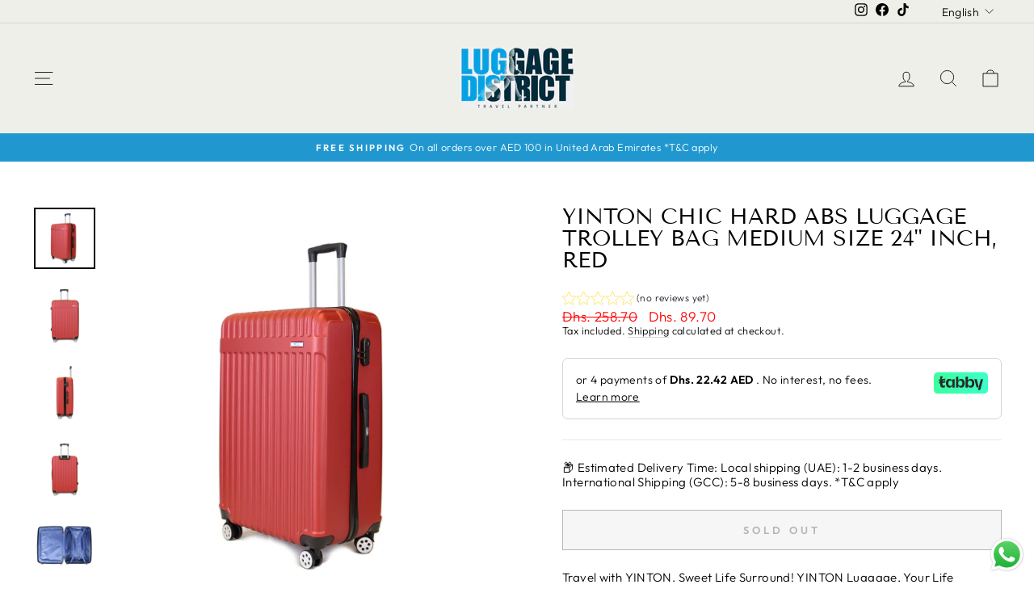

--- FILE ---
content_type: text/html; charset=utf-8
request_url: https://luggagedistrict.com/en-qa/products/yinton-chic-hard-abs-luggage-trolley-bag-medium-size-24-inch-red
body_size: 35713
content:
<!doctype html>
<html class="no-js" lang="en" dir="ltr">
<head>
  <meta charset="utf-8">
  <meta http-equiv="X-UA-Compatible" content="IE=edge,chrome=1">
  <meta name="viewport" content="width=device-width,initial-scale=1">
  <meta name="theme-color" content="#2098cf">
  <link rel="canonical" href="https://luggagedistrict.com/en-qa/products/yinton-chic-hard-abs-luggage-trolley-bag-medium-size-24-inch-red">
  <link rel="preconnect" href="https://cdn.shopify.com" crossorigin>
  <link rel="preconnect" href="https://fonts.shopifycdn.com" crossorigin>
  <link rel="dns-prefetch" href="https://productreviews.shopifycdn.com">
  <link rel="dns-prefetch" href="https://ajax.googleapis.com">
  <link rel="dns-prefetch" href="https://maps.googleapis.com">
  <link rel="dns-prefetch" href="https://maps.gstatic.com"><link rel="shortcut icon" href="//luggagedistrict.com/cdn/shop/files/base_icon_transparent_32x32.png?v=1749051408" type="image/png" /><title>Suitcase ABS Hard Luggage Travel Trolley Bag
&ndash; Luggage District
</title>
<meta name="description" content="Extremely lightweight and durable suitcases. it is made of 100% ABS materials, which is non slip, wear-resistant, scratch-resistant, pressure-resistant, sturdy and durable."><meta property="og:site_name" content="Luggage District">
  <meta property="og:url" content="https://luggagedistrict.com/en-qa/products/yinton-chic-hard-abs-luggage-trolley-bag-medium-size-24-inch-red">
  <meta property="og:title" content="Yinton Chic Hard ABS Luggage Trolley Bag Medium Size 24&quot; inch, Red">
  <meta property="og:type" content="product">
  <meta property="og:description" content="Extremely lightweight and durable suitcases. it is made of 100% ABS materials, which is non slip, wear-resistant, scratch-resistant, pressure-resistant, sturdy and durable."><meta property="og:image" content="http://luggagedistrict.com/cdn/shop/products/5_11f3af84-aa12-4a2e-9b09-70bb0f0c041d.jpg?v=1668945505">
    <meta property="og:image:secure_url" content="https://luggagedistrict.com/cdn/shop/products/5_11f3af84-aa12-4a2e-9b09-70bb0f0c041d.jpg?v=1668945505">
    <meta property="og:image:width" content="2048">
    <meta property="og:image:height" content="2048"><meta name="twitter:site" content="@">
  <meta name="twitter:card" content="summary_large_image">
  <meta name="twitter:title" content="Yinton Chic Hard ABS Luggage Trolley Bag Medium Size 24" inch, Red">
  <meta name="twitter:description" content="Extremely lightweight and durable suitcases. it is made of 100% ABS materials, which is non slip, wear-resistant, scratch-resistant, pressure-resistant, sturdy and durable.">
<style data-shopify>@font-face {
  font-family: "Tenor Sans";
  font-weight: 400;
  font-style: normal;
  font-display: swap;
  src: url("//luggagedistrict.com/cdn/fonts/tenor_sans/tenorsans_n4.966071a72c28462a9256039d3e3dc5b0cf314f65.woff2") format("woff2"),
       url("//luggagedistrict.com/cdn/fonts/tenor_sans/tenorsans_n4.2282841d948f9649ba5c3cad6ea46df268141820.woff") format("woff");
}

  @font-face {
  font-family: Outfit;
  font-weight: 300;
  font-style: normal;
  font-display: swap;
  src: url("//luggagedistrict.com/cdn/fonts/outfit/outfit_n3.8c97ae4c4fac7c2ea467a6dc784857f4de7e0e37.woff2") format("woff2"),
       url("//luggagedistrict.com/cdn/fonts/outfit/outfit_n3.b50a189ccde91f9bceee88f207c18c09f0b62a7b.woff") format("woff");
}


  @font-face {
  font-family: Outfit;
  font-weight: 600;
  font-style: normal;
  font-display: swap;
  src: url("//luggagedistrict.com/cdn/fonts/outfit/outfit_n6.dfcbaa80187851df2e8384061616a8eaa1702fdc.woff2") format("woff2"),
       url("//luggagedistrict.com/cdn/fonts/outfit/outfit_n6.88384e9fc3e36038624caccb938f24ea8008a91d.woff") format("woff");
}

  
  
</style><link href="//luggagedistrict.com/cdn/shop/t/8/assets/theme.css?v=99677397866192862501699031836" rel="stylesheet" type="text/css" media="all" />
<style data-shopify>:root {
    --typeHeaderPrimary: "Tenor Sans";
    --typeHeaderFallback: sans-serif;
    --typeHeaderSize: 32px;
    --typeHeaderWeight: 400;
    --typeHeaderLineHeight: 1;
    --typeHeaderSpacing: 0.0em;

    --typeBasePrimary:Outfit;
    --typeBaseFallback:sans-serif;
    --typeBaseSize: 15px;
    --typeBaseWeight: 300;
    --typeBaseSpacing: 0.025em;
    --typeBaseLineHeight: 1.2;
    --typeBaselineHeightMinus01: 1.1;

    --typeCollectionTitle: 20px;

    --iconWeight: 2px;
    --iconLinecaps: miter;

    
        --buttonRadius: 0;
    

    --colorGridOverlayOpacity: 0.1;
    }

    .placeholder-content {
    background-image: linear-gradient(100deg, #ffffff 40%, #f7f7f7 63%, #ffffff 79%);
    }</style><script>
    document.documentElement.className = document.documentElement.className.replace('no-js', 'js');

    window.theme = window.theme || {};
    theme.routes = {
      home: "/en-qa",
      cart: "/en-qa/cart.js",
      cartPage: "/en-qa/cart",
      cartAdd: "/en-qa/cart/add.js",
      cartChange: "/en-qa/cart/change.js",
      search: "/en-qa/search",
      predictiveSearch: "/en-qa/search/suggest"
    };
    theme.strings = {
      soldOut: "Sold Out",
      unavailable: "Unavailable",
      inStockLabel: "In stock, ready to ship",
      oneStockLabel: "Low stock - [count] item left",
      otherStockLabel: "Low stock - [count] items left",
      willNotShipUntil: "Ready to ship [date]",
      willBeInStockAfter: "Back in stock [date]",
      waitingForStock: "Inventory on the way",
      savePrice: "Save [saved_amount]",
      cartEmpty: "Your cart is currently empty.",
      cartTermsConfirmation: "You must agree with the terms and conditions of sales to check out",
      searchCollections: "Collections",
      searchPages: "Pages",
      searchArticles: "Articles",
      productFrom: "from ",
      maxQuantity: "You can only have [quantity] of [title] in your cart."
    };
    theme.settings = {
      cartType: "drawer",
      isCustomerTemplate: false,
      moneyFormat: "\u003cspan class=transcy-money\u003eDhs. {{amount}}\u003c\/span\u003e",
      saveType: "percent",
      productImageSize: "natural",
      productImageCover: false,
      predictiveSearch: true,
      predictiveSearchType: null,
      predictiveSearchVendor: false,
      predictiveSearchPrice: false,
      quickView: false,
      themeName: 'Impulse',
      themeVersion: "7.3.4"
    };
  </script>

  <script>window.performance && window.performance.mark && window.performance.mark('shopify.content_for_header.start');</script><meta name="facebook-domain-verification" content="1qk83tuf8ll3y9xxvhhqgzp9bpu0tb">
<meta name="facebook-domain-verification" content="3lyx7mkh7gr0wt9j781znm4xuwwhnx">
<meta name="google-site-verification" content="tznicZuMo4oshn97nNRB7-dvIwdyICSPiRDX9c9YXgc">
<meta id="shopify-digital-wallet" name="shopify-digital-wallet" content="/57552011439/digital_wallets/dialog">
<link rel="alternate" hreflang="x-default" href="https://luggagedistrict.com/products/yinton-chic-hard-abs-luggage-trolley-bag-medium-size-24-inch-red">
<link rel="alternate" hreflang="en" href="https://luggagedistrict.com/products/yinton-chic-hard-abs-luggage-trolley-bag-medium-size-24-inch-red">
<link rel="alternate" hreflang="ar" href="https://luggagedistrict.com/ar/products/yinton-chic-hard-abs-luggage-trolley-bag-medium-size-24-inch-red">
<link rel="alternate" hreflang="en-SA" href="https://luggagedistrict.com/en-sa/products/yinton-chic-hard-abs-luggage-trolley-bag-medium-size-24-inch-red">
<link rel="alternate" hreflang="ar-SA" href="https://luggagedistrict.com/ar-sa/products/yinton-chic-hard-abs-luggage-trolley-bag-medium-size-24-inch-red">
<link rel="alternate" hreflang="ar-QA" href="https://luggagedistrict.com/ar-qa/products/yinton-chic-hard-abs-luggage-trolley-bag-medium-size-24-inch-red">
<link rel="alternate" hreflang="en-QA" href="https://luggagedistrict.com/en-qa/products/yinton-chic-hard-abs-luggage-trolley-bag-medium-size-24-inch-red">
<link rel="alternate" hreflang="ar-OM" href="https://luggagedistrict.com/ar-om/products/yinton-chic-hard-abs-luggage-trolley-bag-medium-size-24-inch-red">
<link rel="alternate" hreflang="en-OM" href="https://luggagedistrict.com/en-om/products/yinton-chic-hard-abs-luggage-trolley-bag-medium-size-24-inch-red">
<link rel="alternate" hreflang="ar-KW" href="https://luggagedistrict.com/ar-kw/products/yinton-chic-hard-abs-luggage-trolley-bag-medium-size-24-inch-red">
<link rel="alternate" hreflang="en-KW" href="https://luggagedistrict.com/en-kw/products/yinton-chic-hard-abs-luggage-trolley-bag-medium-size-24-inch-red">
<link rel="alternate" hreflang="ar-BH" href="https://luggagedistrict.com/ar-bh/products/yinton-chic-hard-abs-luggage-trolley-bag-medium-size-24-inch-red">
<link rel="alternate" hreflang="en-BH" href="https://luggagedistrict.com/en-bh/products/yinton-chic-hard-abs-luggage-trolley-bag-medium-size-24-inch-red">
<link rel="alternate" hreflang="en-US" href="https://luggagedistrict.com/en-usa/products/yinton-chic-hard-abs-luggage-trolley-bag-medium-size-24-inch-red">
<link rel="alternate" hreflang="ar-US" href="https://luggagedistrict.com/ar-usa/products/yinton-chic-hard-abs-luggage-trolley-bag-medium-size-24-inch-red">
<link rel="alternate" type="application/json+oembed" href="https://luggagedistrict.com/en-qa/products/yinton-chic-hard-abs-luggage-trolley-bag-medium-size-24-inch-red.oembed">
<script async="async" src="/checkouts/internal/preloads.js?locale=en-QA"></script>
<script id="shopify-features" type="application/json">{"accessToken":"2a43659d6c168d3a553ba202b3359a8e","betas":["rich-media-storefront-analytics"],"domain":"luggagedistrict.com","predictiveSearch":true,"shopId":57552011439,"locale":"en"}</script>
<script>var Shopify = Shopify || {};
Shopify.shop = "luggage-district.myshopify.com";
Shopify.locale = "en";
Shopify.currency = {"active":"AED","rate":"1.0"};
Shopify.country = "QA";
Shopify.theme = {"name":"Impulse","id":137076670690,"schema_name":"Impulse","schema_version":"7.3.4","theme_store_id":857,"role":"main"};
Shopify.theme.handle = "null";
Shopify.theme.style = {"id":null,"handle":null};
Shopify.cdnHost = "luggagedistrict.com/cdn";
Shopify.routes = Shopify.routes || {};
Shopify.routes.root = "/en-qa/";</script>
<script type="module">!function(o){(o.Shopify=o.Shopify||{}).modules=!0}(window);</script>
<script>!function(o){function n(){var o=[];function n(){o.push(Array.prototype.slice.apply(arguments))}return n.q=o,n}var t=o.Shopify=o.Shopify||{};t.loadFeatures=n(),t.autoloadFeatures=n()}(window);</script>
<script id="shop-js-analytics" type="application/json">{"pageType":"product"}</script>
<script defer="defer" async type="module" src="//luggagedistrict.com/cdn/shopifycloud/shop-js/modules/v2/client.init-shop-cart-sync_BT-GjEfc.en.esm.js"></script>
<script defer="defer" async type="module" src="//luggagedistrict.com/cdn/shopifycloud/shop-js/modules/v2/chunk.common_D58fp_Oc.esm.js"></script>
<script defer="defer" async type="module" src="//luggagedistrict.com/cdn/shopifycloud/shop-js/modules/v2/chunk.modal_xMitdFEc.esm.js"></script>
<script type="module">
  await import("//luggagedistrict.com/cdn/shopifycloud/shop-js/modules/v2/client.init-shop-cart-sync_BT-GjEfc.en.esm.js");
await import("//luggagedistrict.com/cdn/shopifycloud/shop-js/modules/v2/chunk.common_D58fp_Oc.esm.js");
await import("//luggagedistrict.com/cdn/shopifycloud/shop-js/modules/v2/chunk.modal_xMitdFEc.esm.js");

  window.Shopify.SignInWithShop?.initShopCartSync?.({"fedCMEnabled":true,"windoidEnabled":true});

</script>
<script>(function() {
  var isLoaded = false;
  function asyncLoad() {
    if (isLoaded) return;
    isLoaded = true;
    var urls = ["https:\/\/intg.snapchat.com\/shopify\/shopify-scevent-init.js?id=bd48619d-4dbd-43d9-be3b-9b417516fda3\u0026shop=luggage-district.myshopify.com"];
    for (var i = 0; i < urls.length; i++) {
      var s = document.createElement('script');
      s.type = 'text/javascript';
      s.async = true;
      s.src = urls[i];
      var x = document.getElementsByTagName('script')[0];
      x.parentNode.insertBefore(s, x);
    }
  };
  if(window.attachEvent) {
    window.attachEvent('onload', asyncLoad);
  } else {
    window.addEventListener('load', asyncLoad, false);
  }
})();</script>
<script id="__st">var __st={"a":57552011439,"offset":14400,"reqid":"5e9006e2-fadd-4764-862b-45dc510aa4bd-1769067696","pageurl":"luggagedistrict.com\/en-qa\/products\/yinton-chic-hard-abs-luggage-trolley-bag-medium-size-24-inch-red","u":"1c46294aae4f","p":"product","rtyp":"product","rid":7955332628706};</script>
<script>window.ShopifyPaypalV4VisibilityTracking = true;</script>
<script id="form-persister">!function(){'use strict';const t='contact',e='new_comment',n=[[t,t],['blogs',e],['comments',e],[t,'customer']],o='password',r='form_key',c=['recaptcha-v3-token','g-recaptcha-response','h-captcha-response',o],s=()=>{try{return window.sessionStorage}catch{return}},i='__shopify_v',u=t=>t.elements[r],a=function(){const t=[...n].map((([t,e])=>`form[action*='/${t}']:not([data-nocaptcha='true']) input[name='form_type'][value='${e}']`)).join(',');var e;return e=t,()=>e?[...document.querySelectorAll(e)].map((t=>t.form)):[]}();function m(t){const e=u(t);a().includes(t)&&(!e||!e.value)&&function(t){try{if(!s())return;!function(t){const e=s();if(!e)return;const n=u(t);if(!n)return;const o=n.value;o&&e.removeItem(o)}(t);const e=Array.from(Array(32),(()=>Math.random().toString(36)[2])).join('');!function(t,e){u(t)||t.append(Object.assign(document.createElement('input'),{type:'hidden',name:r})),t.elements[r].value=e}(t,e),function(t,e){const n=s();if(!n)return;const r=[...t.querySelectorAll(`input[type='${o}']`)].map((({name:t})=>t)),u=[...c,...r],a={};for(const[o,c]of new FormData(t).entries())u.includes(o)||(a[o]=c);n.setItem(e,JSON.stringify({[i]:1,action:t.action,data:a}))}(t,e)}catch(e){console.error('failed to persist form',e)}}(t)}const f=t=>{if('true'===t.dataset.persistBound)return;const e=function(t,e){const n=function(t){return'function'==typeof t.submit?t.submit:HTMLFormElement.prototype.submit}(t).bind(t);return function(){let t;return()=>{t||(t=!0,(()=>{try{e(),n()}catch(t){(t=>{console.error('form submit failed',t)})(t)}})(),setTimeout((()=>t=!1),250))}}()}(t,(()=>{m(t)}));!function(t,e){if('function'==typeof t.submit&&'function'==typeof e)try{t.submit=e}catch{}}(t,e),t.addEventListener('submit',(t=>{t.preventDefault(),e()})),t.dataset.persistBound='true'};!function(){function t(t){const e=(t=>{const e=t.target;return e instanceof HTMLFormElement?e:e&&e.form})(t);e&&m(e)}document.addEventListener('submit',t),document.addEventListener('DOMContentLoaded',(()=>{const e=a();for(const t of e)f(t);var n;n=document.body,new window.MutationObserver((t=>{for(const e of t)if('childList'===e.type&&e.addedNodes.length)for(const t of e.addedNodes)1===t.nodeType&&'FORM'===t.tagName&&a().includes(t)&&f(t)})).observe(n,{childList:!0,subtree:!0,attributes:!1}),document.removeEventListener('submit',t)}))}()}();</script>
<script integrity="sha256-4kQ18oKyAcykRKYeNunJcIwy7WH5gtpwJnB7kiuLZ1E=" data-source-attribution="shopify.loadfeatures" defer="defer" src="//luggagedistrict.com/cdn/shopifycloud/storefront/assets/storefront/load_feature-a0a9edcb.js" crossorigin="anonymous"></script>
<script data-source-attribution="shopify.dynamic_checkout.dynamic.init">var Shopify=Shopify||{};Shopify.PaymentButton=Shopify.PaymentButton||{isStorefrontPortableWallets:!0,init:function(){window.Shopify.PaymentButton.init=function(){};var t=document.createElement("script");t.src="https://luggagedistrict.com/cdn/shopifycloud/portable-wallets/latest/portable-wallets.en.js",t.type="module",document.head.appendChild(t)}};
</script>
<script data-source-attribution="shopify.dynamic_checkout.buyer_consent">
  function portableWalletsHideBuyerConsent(e){var t=document.getElementById("shopify-buyer-consent"),n=document.getElementById("shopify-subscription-policy-button");t&&n&&(t.classList.add("hidden"),t.setAttribute("aria-hidden","true"),n.removeEventListener("click",e))}function portableWalletsShowBuyerConsent(e){var t=document.getElementById("shopify-buyer-consent"),n=document.getElementById("shopify-subscription-policy-button");t&&n&&(t.classList.remove("hidden"),t.removeAttribute("aria-hidden"),n.addEventListener("click",e))}window.Shopify?.PaymentButton&&(window.Shopify.PaymentButton.hideBuyerConsent=portableWalletsHideBuyerConsent,window.Shopify.PaymentButton.showBuyerConsent=portableWalletsShowBuyerConsent);
</script>
<script>
  function portableWalletsCleanup(e){e&&e.src&&console.error("Failed to load portable wallets script "+e.src);var t=document.querySelectorAll("shopify-accelerated-checkout .shopify-payment-button__skeleton, shopify-accelerated-checkout-cart .wallet-cart-button__skeleton"),e=document.getElementById("shopify-buyer-consent");for(let e=0;e<t.length;e++)t[e].remove();e&&e.remove()}function portableWalletsNotLoadedAsModule(e){e instanceof ErrorEvent&&"string"==typeof e.message&&e.message.includes("import.meta")&&"string"==typeof e.filename&&e.filename.includes("portable-wallets")&&(window.removeEventListener("error",portableWalletsNotLoadedAsModule),window.Shopify.PaymentButton.failedToLoad=e,"loading"===document.readyState?document.addEventListener("DOMContentLoaded",window.Shopify.PaymentButton.init):window.Shopify.PaymentButton.init())}window.addEventListener("error",portableWalletsNotLoadedAsModule);
</script>

<script type="module" src="https://luggagedistrict.com/cdn/shopifycloud/portable-wallets/latest/portable-wallets.en.js" onError="portableWalletsCleanup(this)" crossorigin="anonymous"></script>
<script nomodule>
  document.addEventListener("DOMContentLoaded", portableWalletsCleanup);
</script>

<link id="shopify-accelerated-checkout-styles" rel="stylesheet" media="screen" href="https://luggagedistrict.com/cdn/shopifycloud/portable-wallets/latest/accelerated-checkout-backwards-compat.css" crossorigin="anonymous">
<style id="shopify-accelerated-checkout-cart">
        #shopify-buyer-consent {
  margin-top: 1em;
  display: inline-block;
  width: 100%;
}

#shopify-buyer-consent.hidden {
  display: none;
}

#shopify-subscription-policy-button {
  background: none;
  border: none;
  padding: 0;
  text-decoration: underline;
  font-size: inherit;
  cursor: pointer;
}

#shopify-subscription-policy-button::before {
  box-shadow: none;
}

      </style>

<script>window.performance && window.performance.mark && window.performance.mark('shopify.content_for_header.end');</script>

  <script src="//luggagedistrict.com/cdn/shop/t/8/assets/vendor-scripts-v11.js" defer="defer"></script><script src="//luggagedistrict.com/cdn/shop/t/8/assets/theme.js?v=137436199022560166481683737769" defer="defer"></script>
 
  <style>
    body > div > .locale-selectors__container {
      display: none;
    }
  </style>
 <!-- BEGIN app block: shopify://apps/transcy/blocks/switcher_embed_block/bce4f1c0-c18c-43b0-b0b2-a1aefaa44573 --><!-- BEGIN app snippet: fa_translate_core --><script>
    (function () {
        console.log("transcy ignore convert TC value",typeof transcy_ignoreConvertPrice != "undefined");
        
        function addMoneyTag(mutations, observer) {
            let currencyCookie = getCookieCore("transcy_currency");
            
            let shopifyCurrencyRegex = buildXPathQuery(
                window.ShopifyTC.shopifyCurrency.price_currency
            );
            let currencyRegex = buildCurrencyRegex(window.ShopifyTC.shopifyCurrency.price_currency)
            let tempTranscy = document.evaluate(shopifyCurrencyRegex, document, null, XPathResult.ORDERED_NODE_SNAPSHOT_TYPE, null);
            for (let iTranscy = 0; iTranscy < tempTranscy.snapshotLength; iTranscy++) {
                let elTranscy = tempTranscy.snapshotItem(iTranscy);
                if (elTranscy.innerHTML &&
                !elTranscy.classList.contains('transcy-money') && (typeof transcy_ignoreConvertPrice == "undefined" ||
                !transcy_ignoreConvertPrice?.some(className => elTranscy.classList?.contains(className))) && elTranscy?.childNodes?.length == 1) {
                    if (!window.ShopifyTC?.shopifyCurrency?.price_currency || currencyCookie == window.ShopifyTC?.currency?.active || !currencyCookie) {
                        addClassIfNotExists(elTranscy, 'notranslate');
                        continue;
                    }

                    elTranscy.classList.add('transcy-money');
                    let innerHTML = replaceMatches(elTranscy?.textContent, currencyRegex);
                    elTranscy.innerHTML = innerHTML;
                    if (!innerHTML.includes("tc-money")) {
                        addClassIfNotExists(elTranscy, 'notranslate');
                    }
                } 
                if (elTranscy.classList.contains('transcy-money') && !elTranscy?.innerHTML?.includes("tc-money")) {
                    addClassIfNotExists(elTranscy, 'notranslate');
                }
            }
        }
    
        function logChangesTranscy(mutations, observer) {
            const xpathQuery = `
                //*[text()[contains(.,"•tc")]] |
                //*[text()[contains(.,"tc")]] |
                //*[text()[contains(.,"transcy")]] |
                //textarea[@placeholder[contains(.,"transcy")]] |
                //textarea[@placeholder[contains(.,"tc")]] |
                //select[@placeholder[contains(.,"transcy")]] |
                //select[@placeholder[contains(.,"tc")]] |
                //input[@placeholder[contains(.,"tc")]] |
                //input[@value[contains(.,"tc")]] |
                //input[@value[contains(.,"transcy")]] |
                //*[text()[contains(.,"TC")]] |
                //textarea[@placeholder[contains(.,"TC")]] |
                //select[@placeholder[contains(.,"TC")]] |
                //input[@placeholder[contains(.,"TC")]] |
                //input[@value[contains(.,"TC")]]
            `;
            let tempTranscy = document.evaluate(xpathQuery, document, null, XPathResult.ORDERED_NODE_SNAPSHOT_TYPE, null);
            for (let iTranscy = 0; iTranscy < tempTranscy.snapshotLength; iTranscy++) {
                let elTranscy = tempTranscy.snapshotItem(iTranscy);
                let innerHtmlTranscy = elTranscy?.innerHTML ? elTranscy.innerHTML : "";
                if (innerHtmlTranscy && !["SCRIPT", "LINK", "STYLE"].includes(elTranscy.nodeName)) {
                    const textToReplace = [
                        '&lt;•tc&gt;', '&lt;/•tc&gt;', '&lt;tc&gt;', '&lt;/tc&gt;',
                        '&lt;transcy&gt;', '&lt;/transcy&gt;', '&amp;lt;tc&amp;gt;',
                        '&amp;lt;/tc&amp;gt;', '&lt;TRANSCY&gt;', '&lt;/TRANSCY&gt;',
                        '&lt;TC&gt;', '&lt;/TC&gt;'
                    ];
                    let containsTag = textToReplace.some(tag => innerHtmlTranscy.includes(tag));
                    if (containsTag) {
                        textToReplace.forEach(tag => {
                            innerHtmlTranscy = innerHtmlTranscy.replaceAll(tag, '');
                        });
                        elTranscy.innerHTML = innerHtmlTranscy;
                        elTranscy.setAttribute('translate', 'no');
                    }
    
                    const tagsToReplace = ['<•tc>', '</•tc>', '<tc>', '</tc>', '<transcy>', '</transcy>', '<TC>', '</TC>', '<TRANSCY>', '</TRANSCY>'];
                    if (tagsToReplace.some(tag => innerHtmlTranscy.includes(tag))) {
                        innerHtmlTranscy = innerHtmlTranscy.replace(/<(|\/)transcy>|<(|\/)tc>|<(|\/)•tc>/gi, "");
                        elTranscy.innerHTML = innerHtmlTranscy;
                        elTranscy.setAttribute('translate', 'no');
                    }
                }
                if (["INPUT"].includes(elTranscy.nodeName)) {
                    let valueInputTranscy = elTranscy.value.replaceAll("&lt;tc&gt;", "").replaceAll("&lt;/tc&gt;", "").replace(/<(|\/)transcy>|<(|\/)tc>/gi, "");
                    elTranscy.value = valueInputTranscy
                }
    
                if (["INPUT", "SELECT", "TEXTAREA"].includes(elTranscy.nodeName)) {
                    elTranscy.placeholder = elTranscy.placeholder.replaceAll("&lt;tc&gt;", "").replaceAll("&lt;/tc&gt;", "").replace(/<(|\/)transcy>|<(|\/)tc>/gi, "");
                }
            }
            addMoneyTag(mutations, observer)
        }
        const observerOptionsTranscy = {
            subtree: true,
            childList: true
        };
        const observerTranscy = new MutationObserver(logChangesTranscy);
        observerTranscy.observe(document.documentElement, observerOptionsTranscy);
    })();

    const addClassIfNotExists = (element, className) => {
        if (!element.classList.contains(className)) {
            element.classList.add(className);
        }
    };
    
    const replaceMatches = (content, currencyRegex) => {
        let arrCurrencies = content.match(currencyRegex);
    
        if (arrCurrencies?.length && content === arrCurrencies[0]) {
            return content;
        }
        return (
            arrCurrencies?.reduce((string, oldVal, index) => {
                const hasSpaceBefore = string.match(new RegExp(`\\s${oldVal}`));
                const hasSpaceAfter = string.match(new RegExp(`${oldVal}\\s`));
                let eleCurrencyConvert = `<tc-money translate="no">${arrCurrencies[index]}</tc-money>`;
                if (hasSpaceBefore) eleCurrencyConvert = ` ${eleCurrencyConvert}`;
                if (hasSpaceAfter) eleCurrencyConvert = `${eleCurrencyConvert} `;
                if (string.includes("tc-money")) {
                    return string;
                }
                return string?.replaceAll(oldVal, eleCurrencyConvert);
            }, content) || content
        );
        return result;
    };
    
    const unwrapCurrencySpan = (text) => {
        return text.replace(/<span[^>]*>(.*?)<\/span>/gi, "$1");
    };

    const getSymbolsAndCodes = (text)=>{
        let numberPattern = "\\d+(?:[.,]\\d+)*(?:[.,]\\d+)?(?:\\s?\\d+)?"; // Chỉ tối đa 1 khoảng trắng
        let textWithoutCurrencySpan = unwrapCurrencySpan(text);
        let symbolsAndCodes = textWithoutCurrencySpan
            .trim()
            .replace(new RegExp(numberPattern, "g"), "")
            .split(/\s+/) // Loại bỏ khoảng trắng dư thừa
            .filter((el) => el);

        if (!Array.isArray(symbolsAndCodes) || symbolsAndCodes.length === 0) {
            throw new Error("symbolsAndCodes must be a non-empty array.");
        }

        return symbolsAndCodes;
    }
    
    const buildCurrencyRegex = (text) => {
       let symbolsAndCodes = getSymbolsAndCodes(text)
       let patterns = createCurrencyRegex(symbolsAndCodes)

       return new RegExp(`(${patterns.join("|")})`, "g");
    };

    const createCurrencyRegex = (symbolsAndCodes)=>{
        const escape = (str) => str.replace(/[-/\\^$*+?.()|[\]{}]/g, "\\$&");
        const [s1, s2] = [escape(symbolsAndCodes[0]), escape(symbolsAndCodes[1] || "")];
        const space = "\\s?";
        const numberPattern = "\\d+(?:[.,]\\d+)*(?:[.,]\\d+)?(?:\\s?\\d+)?"; 
        const patterns = [];
        if (s1 && s2) {
            patterns.push(
                `${s1}${space}${numberPattern}${space}${s2}`,
                `${s2}${space}${numberPattern}${space}${s1}`,
                `${s2}${space}${s1}${space}${numberPattern}`,
                `${s1}${space}${s2}${space}${numberPattern}`
            );
        }
        if (s1) {
            patterns.push(`${s1}${space}${numberPattern}`);
            patterns.push(`${numberPattern}${space}${s1}`);
        }

        if (s2) {
            patterns.push(`${s2}${space}${numberPattern}`);
            patterns.push(`${numberPattern}${space}${s2}`);
        }
        return patterns;
    }
    
    const getCookieCore = function (name) {
        var nameEQ = name + "=";
        var ca = document.cookie.split(';');
        for (var i = 0; i < ca.length; i++) {
            var c = ca[i];
            while (c.charAt(0) == ' ') c = c.substring(1, c.length);
            if (c.indexOf(nameEQ) == 0) return c.substring(nameEQ.length, c.length);
        }
        return null;
    };
    
    const buildXPathQuery = (text) => {
        let numberPattern = "\\d+(?:[.,]\\d+)*"; // Bỏ `matches()`
        let symbolAndCodes = text.replace(/<span[^>]*>(.*?)<\/span>/gi, "$1")
            .trim()
            .replace(new RegExp(numberPattern, "g"), "")
            .split(" ")
            ?.filter((el) => el);
    
        if (!symbolAndCodes || !Array.isArray(symbolAndCodes) || symbolAndCodes.length === 0) {
            throw new Error("symbolAndCodes must be a non-empty array.");
        }
    
        // Escape ký tự đặc biệt trong XPath
        const escapeXPath = (str) => str.replace(/(["'])/g, "\\$1");
    
        // Danh sách thẻ HTML cần tìm
        const allowedTags = ["div", "span", "p", "strong", "b", "h1", "h2", "h3", "h4", "h5", "h6", "td", "li", "font", "dd", 'a', 'font', 's'];
    
        // Tạo điều kiện contains() cho từng symbol hoặc code
        const conditions = symbolAndCodes
            .map((symbol) =>
                `(contains(text(), "${escapeXPath(symbol)}") and (contains(text(), "0") or contains(text(), "1") or contains(text(), "2") or contains(text(), "3") or contains(text(), "4") or contains(text(), "5") or contains(text(), "6") or contains(text(), "7") or contains(text(), "8") or contains(text(), "9")) )`
            )
            .join(" or ");
    
        // Tạo XPath Query (Chỉ tìm trong các thẻ HTML, không tìm trong input)
        const xpathQuery = allowedTags
            .map((tag) => `//${tag}[${conditions}]`)
            .join(" | ");
    
        return xpathQuery;
    };
    
    window.ShopifyTC = {};
    ShopifyTC.shop = "luggagedistrict.com";
    ShopifyTC.locale = "en";
    ShopifyTC.currency = {"active":"AED", "rate":""};
    ShopifyTC.country = "QA";
    ShopifyTC.designMode = false;
    ShopifyTC.theme = {};
    ShopifyTC.cdnHost = "";
    ShopifyTC.routes = {};
    ShopifyTC.routes.root = "/en-qa";
    ShopifyTC.store_id = 57552011439;
    ShopifyTC.page_type = "product";
    ShopifyTC.resource_id = "";
    ShopifyTC.resource_description = "";
    ShopifyTC.market_id = 13777404130;
    switch (ShopifyTC.page_type) {
        case "product":
            ShopifyTC.resource_id = 7955332628706;
            ShopifyTC.resource_description = "\u003cp data-mce-fragment=\"1\"\u003eTravel with YINTON, Sweet Life Surround! YINTON Luggage, Your Life Partner.\u003c\/p\u003e\n\u003cul data-mce-fragment=\"1\"\u003e\n\u003cli data-mce-fragment=\"1\"\u003e\u003cspan data-mce-fragment=\"1\"\u003eBag size 24-inch (20kg) luggage\u003c\/span\u003e\u003c\/li\u003e\n\u003cli data-mce-fragment=\"1\"\u003eTotal Product Weight (kg): 1.8Kg\u003c\/li\u003e\n\u003c\/ul\u003e\n\u003cp data-mce-fragment=\"1\"\u003eAre you ready for the holiday? Flexible, convenient, fashionable and durable, YINTON luggage sets are the ideal companion for you from quick trips to the gym to overnight getaways to extended vacations. We take pride in making stylish, high-quality, and reliable lightweight suitcases.\u003cbr\u003eYINTON suitcases are extremely lightweight and durable. it is made of 100% ABS materials, which is non slip, wear-resistant, scratch-resistant, pressure-resistant, sturdy and durable.\u003cbr\u003e\u003c\/p\u003e\n\u003cul class=\"a-unordered-list a-vertical a-spacing-mini\"\u003e\n\u003cli\u003e\u003cspan class=\"a-list-item\"\u003e✈1 TROLLEY BAG: The size is 24\" inch which are designed for the modern travelers usually board and check at the same time.\u003c\/span\u003e\u003c\/li\u003e\n\u003cli\u003e\u003cspan class=\"a-list-item\"\u003e✈FULL-ZIP INTERIOR DIVIDER \u0026amp; COMBINATION LOCK: The interior divider and cross straps for increased packing organization. With combination lock, it’s easy and convenient to lock and unlock your suitcase during travel.\u003c\/span\u003e\u003c\/li\u003e\n\u003cli\u003e\u003cspan class=\"a-list-item\"\u003e✈STURDY WHEELS: You could maneuver the luggage around easily which is thanks to its Multi-directional silence wheels. Unlike other rolling luggage that rolls just forwards and backwards—or other spinner luggage that have single versus double wheels, the YINTON spinner luggage offers superior strength and glides effortlessly in any direction.\u003c\/span\u003e\u003c\/li\u003e\n\u003cli\u003e\u003cspan class=\"a-list-item\"\u003e✈HIGH-QUALITY MATERAL: Our suitcases are made of hard ABS material, strong, lightweight and scratch resistant. These Luggage is fully covered by ABS material as the strength of the corners of the luggage is as the same durable as other part which are most likely to be encountered during shipping.\u003c\/span\u003e\u003c\/li\u003e\n\u003cli\u003e\u003cspan class=\"a-list-item\"\u003e✈PUSH-BUTTON HANDLE: New, wider pull handle combine to provide an exceptionally comfortable grip. Integrated, multi-stage aluminum pull handle for extra lightness. Retracting top and side carry-handles remain protected when checking baggage.\u003c\/span\u003e\u003c\/li\u003e\n\u003c\/ul\u003e"
            break;
        case "article":
            ShopifyTC.resource_id = null;
            ShopifyTC.resource_description = null
            break;
        case "blog":
            ShopifyTC.resource_id = null;
            break;
        case "collection":
            ShopifyTC.resource_id = null;
            ShopifyTC.resource_description = null
            break;
        case "policy":
            ShopifyTC.resource_id = null;
            ShopifyTC.resource_description = null
            break;
        case "page":
            ShopifyTC.resource_id = null;
            ShopifyTC.resource_description = null
            break;
        default:
            break;
    }

    window.ShopifyTC.shopifyCurrency={
        "price": `0.01`,
        "price_currency": `<span class=transcy-money>Dhs. 0.01 AED</span>`,
        "currency": `AED`
    }


    if(typeof(transcy_appEmbed) == 'undefined'){
        transcy_switcherVersion = "1756888797";
        transcy_productMediaVersion = "1687614430";
        transcy_collectionMediaVersion = "1687614430";
        transcy_otherMediaVersion = "1687614430";
        transcy_productId = "7955332628706";
        transcy_shopName = "Luggage District";
        transcy_currenciesPaymentPublish = [];
        transcy_curencyDefault = "AED";transcy_currenciesPaymentPublish.push("AED");
        transcy_shopifyLocales = [{"shop_locale":{"locale":"ar","enabled":true,"primary":false,"published":true}},{"shop_locale":{"locale":"en","enabled":true,"primary":true,"published":true}}];
        transcy_moneyFormat = "<span class=transcy-money>Dhs. {{amount}}</span>";

        function domLoadedTranscy () {
            let cdnScriptTC = typeof(transcy_cdn) != 'undefined' ? (transcy_cdn+'/transcy.js') : "https://cdn.shopify.com/extensions/019bbfa6-be8b-7e64-b8d4-927a6591272a/transcy-294/assets/transcy.js";
            let cdnLinkTC = typeof(transcy_cdn) != 'undefined' ? (transcy_cdn+'/transcy.css') :  "https://cdn.shopify.com/extensions/019bbfa6-be8b-7e64-b8d4-927a6591272a/transcy-294/assets/transcy.css";
            let scriptTC = document.createElement('script');
            scriptTC.type = 'text/javascript';
            scriptTC.defer = true;
            scriptTC.src = cdnScriptTC;
            scriptTC.id = "transcy-script";
            document.head.appendChild(scriptTC);

            let linkTC = document.createElement('link');
            linkTC.rel = 'stylesheet'; 
            linkTC.type = 'text/css';
            linkTC.href = cdnLinkTC;
            linkTC.id = "transcy-style";
            document.head.appendChild(linkTC); 
        }


        if (document.readyState === 'interactive' || document.readyState === 'complete') {
            domLoadedTranscy();
        } else {
            document.addEventListener("DOMContentLoaded", function () {
                domLoadedTranscy();
            });
        }
    }
</script>
<!-- END app snippet -->


<!-- END app block --><script src="https://cdn.shopify.com/extensions/019bb158-f4e7-725f-a600-ef9c348de641/theme-app-extension-245/assets/alireviews.min.js" type="text/javascript" defer="defer"></script>
<script src="https://cdn.shopify.com/extensions/019bb158-f4e7-725f-a600-ef9c348de641/theme-app-extension-245/assets/alireviews-box.min.js" type="text/javascript" defer="defer"></script>
<script src="https://cdn.shopify.com/extensions/019b6dda-9f81-7c8b-b5f5-7756ae4a26fb/dondy-whatsapp-chat-widget-85/assets/ChatBubble.js" type="text/javascript" defer="defer"></script>
<link href="https://cdn.shopify.com/extensions/019b6dda-9f81-7c8b-b5f5-7756ae4a26fb/dondy-whatsapp-chat-widget-85/assets/ChatBubble.css" rel="stylesheet" type="text/css" media="all">
<script src="https://cdn.shopify.com/extensions/019bb158-f4e7-725f-a600-ef9c348de641/theme-app-extension-245/assets/alireviews-star-rating.min.js" type="text/javascript" defer="defer"></script>
<link href="https://monorail-edge.shopifysvc.com" rel="dns-prefetch">
<script>(function(){if ("sendBeacon" in navigator && "performance" in window) {try {var session_token_from_headers = performance.getEntriesByType('navigation')[0].serverTiming.find(x => x.name == '_s').description;} catch {var session_token_from_headers = undefined;}var session_cookie_matches = document.cookie.match(/_shopify_s=([^;]*)/);var session_token_from_cookie = session_cookie_matches && session_cookie_matches.length === 2 ? session_cookie_matches[1] : "";var session_token = session_token_from_headers || session_token_from_cookie || "";function handle_abandonment_event(e) {var entries = performance.getEntries().filter(function(entry) {return /monorail-edge.shopifysvc.com/.test(entry.name);});if (!window.abandonment_tracked && entries.length === 0) {window.abandonment_tracked = true;var currentMs = Date.now();var navigation_start = performance.timing.navigationStart;var payload = {shop_id: 57552011439,url: window.location.href,navigation_start,duration: currentMs - navigation_start,session_token,page_type: "product"};window.navigator.sendBeacon("https://monorail-edge.shopifysvc.com/v1/produce", JSON.stringify({schema_id: "online_store_buyer_site_abandonment/1.1",payload: payload,metadata: {event_created_at_ms: currentMs,event_sent_at_ms: currentMs}}));}}window.addEventListener('pagehide', handle_abandonment_event);}}());</script>
<script id="web-pixels-manager-setup">(function e(e,d,r,n,o){if(void 0===o&&(o={}),!Boolean(null===(a=null===(i=window.Shopify)||void 0===i?void 0:i.analytics)||void 0===a?void 0:a.replayQueue)){var i,a;window.Shopify=window.Shopify||{};var t=window.Shopify;t.analytics=t.analytics||{};var s=t.analytics;s.replayQueue=[],s.publish=function(e,d,r){return s.replayQueue.push([e,d,r]),!0};try{self.performance.mark("wpm:start")}catch(e){}var l=function(){var e={modern:/Edge?\/(1{2}[4-9]|1[2-9]\d|[2-9]\d{2}|\d{4,})\.\d+(\.\d+|)|Firefox\/(1{2}[4-9]|1[2-9]\d|[2-9]\d{2}|\d{4,})\.\d+(\.\d+|)|Chrom(ium|e)\/(9{2}|\d{3,})\.\d+(\.\d+|)|(Maci|X1{2}).+ Version\/(15\.\d+|(1[6-9]|[2-9]\d|\d{3,})\.\d+)([,.]\d+|)( \(\w+\)|)( Mobile\/\w+|) Safari\/|Chrome.+OPR\/(9{2}|\d{3,})\.\d+\.\d+|(CPU[ +]OS|iPhone[ +]OS|CPU[ +]iPhone|CPU IPhone OS|CPU iPad OS)[ +]+(15[._]\d+|(1[6-9]|[2-9]\d|\d{3,})[._]\d+)([._]\d+|)|Android:?[ /-](13[3-9]|1[4-9]\d|[2-9]\d{2}|\d{4,})(\.\d+|)(\.\d+|)|Android.+Firefox\/(13[5-9]|1[4-9]\d|[2-9]\d{2}|\d{4,})\.\d+(\.\d+|)|Android.+Chrom(ium|e)\/(13[3-9]|1[4-9]\d|[2-9]\d{2}|\d{4,})\.\d+(\.\d+|)|SamsungBrowser\/([2-9]\d|\d{3,})\.\d+/,legacy:/Edge?\/(1[6-9]|[2-9]\d|\d{3,})\.\d+(\.\d+|)|Firefox\/(5[4-9]|[6-9]\d|\d{3,})\.\d+(\.\d+|)|Chrom(ium|e)\/(5[1-9]|[6-9]\d|\d{3,})\.\d+(\.\d+|)([\d.]+$|.*Safari\/(?![\d.]+ Edge\/[\d.]+$))|(Maci|X1{2}).+ Version\/(10\.\d+|(1[1-9]|[2-9]\d|\d{3,})\.\d+)([,.]\d+|)( \(\w+\)|)( Mobile\/\w+|) Safari\/|Chrome.+OPR\/(3[89]|[4-9]\d|\d{3,})\.\d+\.\d+|(CPU[ +]OS|iPhone[ +]OS|CPU[ +]iPhone|CPU IPhone OS|CPU iPad OS)[ +]+(10[._]\d+|(1[1-9]|[2-9]\d|\d{3,})[._]\d+)([._]\d+|)|Android:?[ /-](13[3-9]|1[4-9]\d|[2-9]\d{2}|\d{4,})(\.\d+|)(\.\d+|)|Mobile Safari.+OPR\/([89]\d|\d{3,})\.\d+\.\d+|Android.+Firefox\/(13[5-9]|1[4-9]\d|[2-9]\d{2}|\d{4,})\.\d+(\.\d+|)|Android.+Chrom(ium|e)\/(13[3-9]|1[4-9]\d|[2-9]\d{2}|\d{4,})\.\d+(\.\d+|)|Android.+(UC? ?Browser|UCWEB|U3)[ /]?(15\.([5-9]|\d{2,})|(1[6-9]|[2-9]\d|\d{3,})\.\d+)\.\d+|SamsungBrowser\/(5\.\d+|([6-9]|\d{2,})\.\d+)|Android.+MQ{2}Browser\/(14(\.(9|\d{2,})|)|(1[5-9]|[2-9]\d|\d{3,})(\.\d+|))(\.\d+|)|K[Aa][Ii]OS\/(3\.\d+|([4-9]|\d{2,})\.\d+)(\.\d+|)/},d=e.modern,r=e.legacy,n=navigator.userAgent;return n.match(d)?"modern":n.match(r)?"legacy":"unknown"}(),u="modern"===l?"modern":"legacy",c=(null!=n?n:{modern:"",legacy:""})[u],f=function(e){return[e.baseUrl,"/wpm","/b",e.hashVersion,"modern"===e.buildTarget?"m":"l",".js"].join("")}({baseUrl:d,hashVersion:r,buildTarget:u}),m=function(e){var d=e.version,r=e.bundleTarget,n=e.surface,o=e.pageUrl,i=e.monorailEndpoint;return{emit:function(e){var a=e.status,t=e.errorMsg,s=(new Date).getTime(),l=JSON.stringify({metadata:{event_sent_at_ms:s},events:[{schema_id:"web_pixels_manager_load/3.1",payload:{version:d,bundle_target:r,page_url:o,status:a,surface:n,error_msg:t},metadata:{event_created_at_ms:s}}]});if(!i)return console&&console.warn&&console.warn("[Web Pixels Manager] No Monorail endpoint provided, skipping logging."),!1;try{return self.navigator.sendBeacon.bind(self.navigator)(i,l)}catch(e){}var u=new XMLHttpRequest;try{return u.open("POST",i,!0),u.setRequestHeader("Content-Type","text/plain"),u.send(l),!0}catch(e){return console&&console.warn&&console.warn("[Web Pixels Manager] Got an unhandled error while logging to Monorail."),!1}}}}({version:r,bundleTarget:l,surface:e.surface,pageUrl:self.location.href,monorailEndpoint:e.monorailEndpoint});try{o.browserTarget=l,function(e){var d=e.src,r=e.async,n=void 0===r||r,o=e.onload,i=e.onerror,a=e.sri,t=e.scriptDataAttributes,s=void 0===t?{}:t,l=document.createElement("script"),u=document.querySelector("head"),c=document.querySelector("body");if(l.async=n,l.src=d,a&&(l.integrity=a,l.crossOrigin="anonymous"),s)for(var f in s)if(Object.prototype.hasOwnProperty.call(s,f))try{l.dataset[f]=s[f]}catch(e){}if(o&&l.addEventListener("load",o),i&&l.addEventListener("error",i),u)u.appendChild(l);else{if(!c)throw new Error("Did not find a head or body element to append the script");c.appendChild(l)}}({src:f,async:!0,onload:function(){if(!function(){var e,d;return Boolean(null===(d=null===(e=window.Shopify)||void 0===e?void 0:e.analytics)||void 0===d?void 0:d.initialized)}()){var d=window.webPixelsManager.init(e)||void 0;if(d){var r=window.Shopify.analytics;r.replayQueue.forEach((function(e){var r=e[0],n=e[1],o=e[2];d.publishCustomEvent(r,n,o)})),r.replayQueue=[],r.publish=d.publishCustomEvent,r.visitor=d.visitor,r.initialized=!0}}},onerror:function(){return m.emit({status:"failed",errorMsg:"".concat(f," has failed to load")})},sri:function(e){var d=/^sha384-[A-Za-z0-9+/=]+$/;return"string"==typeof e&&d.test(e)}(c)?c:"",scriptDataAttributes:o}),m.emit({status:"loading"})}catch(e){m.emit({status:"failed",errorMsg:(null==e?void 0:e.message)||"Unknown error"})}}})({shopId: 57552011439,storefrontBaseUrl: "https://luggagedistrict.com",extensionsBaseUrl: "https://extensions.shopifycdn.com/cdn/shopifycloud/web-pixels-manager",monorailEndpoint: "https://monorail-edge.shopifysvc.com/unstable/produce_batch",surface: "storefront-renderer",enabledBetaFlags: ["2dca8a86"],webPixelsConfigList: [{"id":"434766050","configuration":"{\"config\":\"{\\\"pixel_id\\\":\\\"G-6GCLEKPHXJ\\\",\\\"target_country\\\":\\\"AE\\\",\\\"gtag_events\\\":[{\\\"type\\\":\\\"search\\\",\\\"action_label\\\":[\\\"G-6GCLEKPHXJ\\\",\\\"AW-343428357\\\/zlxdCJew94YYEIWa4aMB\\\"]},{\\\"type\\\":\\\"begin_checkout\\\",\\\"action_label\\\":[\\\"G-6GCLEKPHXJ\\\",\\\"AW-343428357\\\/ryjKCJ2w94YYEIWa4aMB\\\"]},{\\\"type\\\":\\\"view_item\\\",\\\"action_label\\\":[\\\"G-6GCLEKPHXJ\\\",\\\"AW-343428357\\\/Sj97CJSw94YYEIWa4aMB\\\",\\\"MC-CHM5EM7S60\\\"]},{\\\"type\\\":\\\"purchase\\\",\\\"action_label\\\":[\\\"G-6GCLEKPHXJ\\\",\\\"AW-343428357\\\/fWAaCI6w94YYEIWa4aMB\\\",\\\"MC-CHM5EM7S60\\\"]},{\\\"type\\\":\\\"page_view\\\",\\\"action_label\\\":[\\\"G-6GCLEKPHXJ\\\",\\\"AW-343428357\\\/LMcACJGw94YYEIWa4aMB\\\",\\\"MC-CHM5EM7S60\\\"]},{\\\"type\\\":\\\"add_payment_info\\\",\\\"action_label\\\":[\\\"G-6GCLEKPHXJ\\\",\\\"AW-343428357\\\/3LjzCKCw94YYEIWa4aMB\\\"]},{\\\"type\\\":\\\"add_to_cart\\\",\\\"action_label\\\":[\\\"G-6GCLEKPHXJ\\\",\\\"AW-343428357\\\/OWqrCJqw94YYEIWa4aMB\\\"]}],\\\"enable_monitoring_mode\\\":false}\"}","eventPayloadVersion":"v1","runtimeContext":"OPEN","scriptVersion":"b2a88bafab3e21179ed38636efcd8a93","type":"APP","apiClientId":1780363,"privacyPurposes":[],"dataSharingAdjustments":{"protectedCustomerApprovalScopes":["read_customer_address","read_customer_email","read_customer_name","read_customer_personal_data","read_customer_phone"]}},{"id":"415203554","configuration":"{\"pixelCode\":\"C42OE6S787TERR0VNBFG\"}","eventPayloadVersion":"v1","runtimeContext":"STRICT","scriptVersion":"22e92c2ad45662f435e4801458fb78cc","type":"APP","apiClientId":4383523,"privacyPurposes":["ANALYTICS","MARKETING","SALE_OF_DATA"],"dataSharingAdjustments":{"protectedCustomerApprovalScopes":["read_customer_address","read_customer_email","read_customer_name","read_customer_personal_data","read_customer_phone"]}},{"id":"124322018","configuration":"{\"pixel_id\":\"245862937348962\",\"pixel_type\":\"facebook_pixel\",\"metaapp_system_user_token\":\"-\"}","eventPayloadVersion":"v1","runtimeContext":"OPEN","scriptVersion":"ca16bc87fe92b6042fbaa3acc2fbdaa6","type":"APP","apiClientId":2329312,"privacyPurposes":["ANALYTICS","MARKETING","SALE_OF_DATA"],"dataSharingAdjustments":{"protectedCustomerApprovalScopes":["read_customer_address","read_customer_email","read_customer_name","read_customer_personal_data","read_customer_phone"]}},{"id":"5800162","configuration":"{\"pixelId\":\"bd48619d-4dbd-43d9-be3b-9b417516fda3\"}","eventPayloadVersion":"v1","runtimeContext":"STRICT","scriptVersion":"c119f01612c13b62ab52809eb08154bb","type":"APP","apiClientId":2556259,"privacyPurposes":["ANALYTICS","MARKETING","SALE_OF_DATA"],"dataSharingAdjustments":{"protectedCustomerApprovalScopes":["read_customer_address","read_customer_email","read_customer_name","read_customer_personal_data","read_customer_phone"]}},{"id":"shopify-app-pixel","configuration":"{}","eventPayloadVersion":"v1","runtimeContext":"STRICT","scriptVersion":"0450","apiClientId":"shopify-pixel","type":"APP","privacyPurposes":["ANALYTICS","MARKETING"]},{"id":"shopify-custom-pixel","eventPayloadVersion":"v1","runtimeContext":"LAX","scriptVersion":"0450","apiClientId":"shopify-pixel","type":"CUSTOM","privacyPurposes":["ANALYTICS","MARKETING"]}],isMerchantRequest: false,initData: {"shop":{"name":"Luggage District","paymentSettings":{"currencyCode":"AED"},"myshopifyDomain":"luggage-district.myshopify.com","countryCode":"AE","storefrontUrl":"https:\/\/luggagedistrict.com\/en-qa"},"customer":null,"cart":null,"checkout":null,"productVariants":[{"price":{"amount":89.7,"currencyCode":"AED"},"product":{"title":"Yinton Chic Hard ABS Luggage Trolley Bag Medium Size 24\" inch, Red","vendor":"Luggage District","id":"7955332628706","untranslatedTitle":"Yinton Chic Hard ABS Luggage Trolley Bag Medium Size 24\" inch, Red","url":"\/en-qa\/products\/yinton-chic-hard-abs-luggage-trolley-bag-medium-size-24-inch-red","type":""},"id":"43628626542818","image":{"src":"\/\/luggagedistrict.com\/cdn\/shop\/products\/5_11f3af84-aa12-4a2e-9b09-70bb0f0c041d.jpg?v=1668945505"},"sku":"ABS703SS0630","title":"Default Title","untranslatedTitle":"Default Title"}],"purchasingCompany":null},},"https://luggagedistrict.com/cdn","fcfee988w5aeb613cpc8e4bc33m6693e112",{"modern":"","legacy":""},{"shopId":"57552011439","storefrontBaseUrl":"https:\/\/luggagedistrict.com","extensionBaseUrl":"https:\/\/extensions.shopifycdn.com\/cdn\/shopifycloud\/web-pixels-manager","surface":"storefront-renderer","enabledBetaFlags":"[\"2dca8a86\"]","isMerchantRequest":"false","hashVersion":"fcfee988w5aeb613cpc8e4bc33m6693e112","publish":"custom","events":"[[\"page_viewed\",{}],[\"product_viewed\",{\"productVariant\":{\"price\":{\"amount\":89.7,\"currencyCode\":\"AED\"},\"product\":{\"title\":\"Yinton Chic Hard ABS Luggage Trolley Bag Medium Size 24\\\" inch, Red\",\"vendor\":\"Luggage District\",\"id\":\"7955332628706\",\"untranslatedTitle\":\"Yinton Chic Hard ABS Luggage Trolley Bag Medium Size 24\\\" inch, Red\",\"url\":\"\/en-qa\/products\/yinton-chic-hard-abs-luggage-trolley-bag-medium-size-24-inch-red\",\"type\":\"\"},\"id\":\"43628626542818\",\"image\":{\"src\":\"\/\/luggagedistrict.com\/cdn\/shop\/products\/5_11f3af84-aa12-4a2e-9b09-70bb0f0c041d.jpg?v=1668945505\"},\"sku\":\"ABS703SS0630\",\"title\":\"Default Title\",\"untranslatedTitle\":\"Default Title\"}}]]"});</script><script>
  window.ShopifyAnalytics = window.ShopifyAnalytics || {};
  window.ShopifyAnalytics.meta = window.ShopifyAnalytics.meta || {};
  window.ShopifyAnalytics.meta.currency = 'AED';
  var meta = {"product":{"id":7955332628706,"gid":"gid:\/\/shopify\/Product\/7955332628706","vendor":"Luggage District","type":"","handle":"yinton-chic-hard-abs-luggage-trolley-bag-medium-size-24-inch-red","variants":[{"id":43628626542818,"price":8970,"name":"Yinton Chic Hard ABS Luggage Trolley Bag Medium Size 24\" inch, Red","public_title":null,"sku":"ABS703SS0630"}],"remote":false},"page":{"pageType":"product","resourceType":"product","resourceId":7955332628706,"requestId":"5e9006e2-fadd-4764-862b-45dc510aa4bd-1769067696"}};
  for (var attr in meta) {
    window.ShopifyAnalytics.meta[attr] = meta[attr];
  }
</script>
<script class="analytics">
  (function () {
    var customDocumentWrite = function(content) {
      var jquery = null;

      if (window.jQuery) {
        jquery = window.jQuery;
      } else if (window.Checkout && window.Checkout.$) {
        jquery = window.Checkout.$;
      }

      if (jquery) {
        jquery('body').append(content);
      }
    };

    var hasLoggedConversion = function(token) {
      if (token) {
        return document.cookie.indexOf('loggedConversion=' + token) !== -1;
      }
      return false;
    }

    var setCookieIfConversion = function(token) {
      if (token) {
        var twoMonthsFromNow = new Date(Date.now());
        twoMonthsFromNow.setMonth(twoMonthsFromNow.getMonth() + 2);

        document.cookie = 'loggedConversion=' + token + '; expires=' + twoMonthsFromNow;
      }
    }

    var trekkie = window.ShopifyAnalytics.lib = window.trekkie = window.trekkie || [];
    if (trekkie.integrations) {
      return;
    }
    trekkie.methods = [
      'identify',
      'page',
      'ready',
      'track',
      'trackForm',
      'trackLink'
    ];
    trekkie.factory = function(method) {
      return function() {
        var args = Array.prototype.slice.call(arguments);
        args.unshift(method);
        trekkie.push(args);
        return trekkie;
      };
    };
    for (var i = 0; i < trekkie.methods.length; i++) {
      var key = trekkie.methods[i];
      trekkie[key] = trekkie.factory(key);
    }
    trekkie.load = function(config) {
      trekkie.config = config || {};
      trekkie.config.initialDocumentCookie = document.cookie;
      var first = document.getElementsByTagName('script')[0];
      var script = document.createElement('script');
      script.type = 'text/javascript';
      script.onerror = function(e) {
        var scriptFallback = document.createElement('script');
        scriptFallback.type = 'text/javascript';
        scriptFallback.onerror = function(error) {
                var Monorail = {
      produce: function produce(monorailDomain, schemaId, payload) {
        var currentMs = new Date().getTime();
        var event = {
          schema_id: schemaId,
          payload: payload,
          metadata: {
            event_created_at_ms: currentMs,
            event_sent_at_ms: currentMs
          }
        };
        return Monorail.sendRequest("https://" + monorailDomain + "/v1/produce", JSON.stringify(event));
      },
      sendRequest: function sendRequest(endpointUrl, payload) {
        // Try the sendBeacon API
        if (window && window.navigator && typeof window.navigator.sendBeacon === 'function' && typeof window.Blob === 'function' && !Monorail.isIos12()) {
          var blobData = new window.Blob([payload], {
            type: 'text/plain'
          });

          if (window.navigator.sendBeacon(endpointUrl, blobData)) {
            return true;
          } // sendBeacon was not successful

        } // XHR beacon

        var xhr = new XMLHttpRequest();

        try {
          xhr.open('POST', endpointUrl);
          xhr.setRequestHeader('Content-Type', 'text/plain');
          xhr.send(payload);
        } catch (e) {
          console.log(e);
        }

        return false;
      },
      isIos12: function isIos12() {
        return window.navigator.userAgent.lastIndexOf('iPhone; CPU iPhone OS 12_') !== -1 || window.navigator.userAgent.lastIndexOf('iPad; CPU OS 12_') !== -1;
      }
    };
    Monorail.produce('monorail-edge.shopifysvc.com',
      'trekkie_storefront_load_errors/1.1',
      {shop_id: 57552011439,
      theme_id: 137076670690,
      app_name: "storefront",
      context_url: window.location.href,
      source_url: "//luggagedistrict.com/cdn/s/trekkie.storefront.1bbfab421998800ff09850b62e84b8915387986d.min.js"});

        };
        scriptFallback.async = true;
        scriptFallback.src = '//luggagedistrict.com/cdn/s/trekkie.storefront.1bbfab421998800ff09850b62e84b8915387986d.min.js';
        first.parentNode.insertBefore(scriptFallback, first);
      };
      script.async = true;
      script.src = '//luggagedistrict.com/cdn/s/trekkie.storefront.1bbfab421998800ff09850b62e84b8915387986d.min.js';
      first.parentNode.insertBefore(script, first);
    };
    trekkie.load(
      {"Trekkie":{"appName":"storefront","development":false,"defaultAttributes":{"shopId":57552011439,"isMerchantRequest":null,"themeId":137076670690,"themeCityHash":"9810717309877035565","contentLanguage":"en","currency":"AED","eventMetadataId":"828d62d4-605d-4615-94b3-dfef3e4bd999"},"isServerSideCookieWritingEnabled":true,"monorailRegion":"shop_domain","enabledBetaFlags":["65f19447"]},"Session Attribution":{},"S2S":{"facebookCapiEnabled":true,"source":"trekkie-storefront-renderer","apiClientId":580111}}
    );

    var loaded = false;
    trekkie.ready(function() {
      if (loaded) return;
      loaded = true;

      window.ShopifyAnalytics.lib = window.trekkie;

      var originalDocumentWrite = document.write;
      document.write = customDocumentWrite;
      try { window.ShopifyAnalytics.merchantGoogleAnalytics.call(this); } catch(error) {};
      document.write = originalDocumentWrite;

      window.ShopifyAnalytics.lib.page(null,{"pageType":"product","resourceType":"product","resourceId":7955332628706,"requestId":"5e9006e2-fadd-4764-862b-45dc510aa4bd-1769067696","shopifyEmitted":true});

      var match = window.location.pathname.match(/checkouts\/(.+)\/(thank_you|post_purchase)/)
      var token = match? match[1]: undefined;
      if (!hasLoggedConversion(token)) {
        setCookieIfConversion(token);
        window.ShopifyAnalytics.lib.track("Viewed Product",{"currency":"AED","variantId":43628626542818,"productId":7955332628706,"productGid":"gid:\/\/shopify\/Product\/7955332628706","name":"Yinton Chic Hard ABS Luggage Trolley Bag Medium Size 24\" inch, Red","price":"89.70","sku":"ABS703SS0630","brand":"Luggage District","variant":null,"category":"","nonInteraction":true,"remote":false},undefined,undefined,{"shopifyEmitted":true});
      window.ShopifyAnalytics.lib.track("monorail:\/\/trekkie_storefront_viewed_product\/1.1",{"currency":"AED","variantId":43628626542818,"productId":7955332628706,"productGid":"gid:\/\/shopify\/Product\/7955332628706","name":"Yinton Chic Hard ABS Luggage Trolley Bag Medium Size 24\" inch, Red","price":"89.70","sku":"ABS703SS0630","brand":"Luggage District","variant":null,"category":"","nonInteraction":true,"remote":false,"referer":"https:\/\/luggagedistrict.com\/en-qa\/products\/yinton-chic-hard-abs-luggage-trolley-bag-medium-size-24-inch-red"});
      }
    });


        var eventsListenerScript = document.createElement('script');
        eventsListenerScript.async = true;
        eventsListenerScript.src = "//luggagedistrict.com/cdn/shopifycloud/storefront/assets/shop_events_listener-3da45d37.js";
        document.getElementsByTagName('head')[0].appendChild(eventsListenerScript);

})();</script>
  <script>
  if (!window.ga || (window.ga && typeof window.ga !== 'function')) {
    window.ga = function ga() {
      (window.ga.q = window.ga.q || []).push(arguments);
      if (window.Shopify && window.Shopify.analytics && typeof window.Shopify.analytics.publish === 'function') {
        window.Shopify.analytics.publish("ga_stub_called", {}, {sendTo: "google_osp_migration"});
      }
      console.error("Shopify's Google Analytics stub called with:", Array.from(arguments), "\nSee https://help.shopify.com/manual/promoting-marketing/pixels/pixel-migration#google for more information.");
    };
    if (window.Shopify && window.Shopify.analytics && typeof window.Shopify.analytics.publish === 'function') {
      window.Shopify.analytics.publish("ga_stub_initialized", {}, {sendTo: "google_osp_migration"});
    }
  }
</script>
<script
  defer
  src="https://luggagedistrict.com/cdn/shopifycloud/perf-kit/shopify-perf-kit-3.0.4.min.js"
  data-application="storefront-renderer"
  data-shop-id="57552011439"
  data-render-region="gcp-us-central1"
  data-page-type="product"
  data-theme-instance-id="137076670690"
  data-theme-name="Impulse"
  data-theme-version="7.3.4"
  data-monorail-region="shop_domain"
  data-resource-timing-sampling-rate="10"
  data-shs="true"
  data-shs-beacon="true"
  data-shs-export-with-fetch="true"
  data-shs-logs-sample-rate="1"
  data-shs-beacon-endpoint="https://luggagedistrict.com/api/collect"
></script>
</head>

<body class="template-product" data-center-text="true" data-button_style="square" data-type_header_capitalize="true" data-type_headers_align_text="true" data-type_product_capitalize="true" data-swatch_style="round" >

  <a class="in-page-link visually-hidden skip-link" href="#MainContent">Skip to content</a>

  <div id="PageContainer" class="page-container">
    <div class="transition-body"><!-- BEGIN sections: header-group -->
<div id="shopify-section-sections--16792194679010__header" class="shopify-section shopify-section-group-header-group">

<div id="NavDrawer" class="drawer drawer--left">
  <div class="drawer__contents">
    <div class="drawer__fixed-header">
      <div class="drawer__header appear-animation appear-delay-1">
        <div class="h2 drawer__title"></div>
        <div class="drawer__close">
          <button type="button" class="drawer__close-button js-drawer-close">
            <svg aria-hidden="true" focusable="false" role="presentation" class="icon icon-close" viewBox="0 0 64 64"><title>icon-X</title><path d="m19 17.61 27.12 27.13m0-27.12L19 44.74"/></svg>
            <span class="icon__fallback-text">Close menu</span>
          </button>
        </div>
      </div>
    </div>
    <div class="drawer__scrollable">
      <ul class="mobile-nav" role="navigation" aria-label="Primary"><li class="mobile-nav__item appear-animation appear-delay-2"><a href="/en-qa" class="mobile-nav__link mobile-nav__link--top-level">Home</a></li><li class="mobile-nav__item appear-animation appear-delay-3"><a href="/en-qa/collections/super-sale" class="mobile-nav__link mobile-nav__link--top-level">Super Sale</a></li><li class="mobile-nav__item appear-animation appear-delay-4"><a href="/en-qa/collections/carry-on-luggage" class="mobile-nav__link mobile-nav__link--top-level">Carry-on Small 20-inch Luggage</a></li><li class="mobile-nav__item appear-animation appear-delay-5"><a href="/en-qa/collections/checked-luggage" class="mobile-nav__link mobile-nav__link--top-level">Checked Medium 24-inch Luggage</a></li><li class="mobile-nav__item appear-animation appear-delay-6"><a href="/en-qa/collections/checked-large-28-inch-luggage" class="mobile-nav__link mobile-nav__link--top-level">Checked Large 28-inch Luggage</a></li><li class="mobile-nav__item appear-animation appear-delay-7"><a href="/en-qa/collections/checked-x-large-luggage" class="mobile-nav__link mobile-nav__link--top-level">Checked X-Large 32-inch Luggage</a></li><li class="mobile-nav__item appear-animation appear-delay-8"><a href="/en-qa/collections/luggage-set" class="mobile-nav__link mobile-nav__link--top-level">Luggage Set</a></li><li class="mobile-nav__item appear-animation appear-delay-9"><a href="/en-qa/collections/miscellaneous" class="mobile-nav__link mobile-nav__link--top-level">Travel Accessories</a></li><li class="mobile-nav__item appear-animation appear-delay-10"><a href="/en-qa/collections/new-arrivals" class="mobile-nav__link mobile-nav__link--top-level">New Arrivals</a></li><li class="mobile-nav__item appear-animation appear-delay-11"><a href="/en-qa/collections/most-popular" class="mobile-nav__link mobile-nav__link--top-level">Best Seller</a></li><li class="mobile-nav__item appear-animation appear-delay-12"><a href="/en-qa/collections/safari" class="mobile-nav__link mobile-nav__link--top-level">Safari Edition</a></li><li class="mobile-nav__item appear-animation appear-delay-13"><a href="/en-qa/pages/frequently-asked-questions-faqs" class="mobile-nav__link mobile-nav__link--top-level">Frequently Asked Questions (FAQs)</a></li><li class="mobile-nav__item appear-animation appear-delay-14"><a href="/en-qa/pages/about-us" class="mobile-nav__link mobile-nav__link--top-level">About Us</a></li><li class="mobile-nav__item appear-animation appear-delay-15"><a href="/en-qa/pages/contact-us" class="mobile-nav__link mobile-nav__link--top-level">Contact Us</a></li><li class="mobile-nav__item mobile-nav__item--secondary">
            <div class="grid"><div class="grid__item one-half appear-animation appear-delay-16">
                  <a href="/en-qa/account" class="mobile-nav__link">Log in
</a>
                </div></div>
          </li></ul><ul class="mobile-nav__social appear-animation appear-delay-17"><li class="mobile-nav__social-item">
            <a target="_blank" rel="noopener" href="https://instagram.com/luggage.district" title="Luggage District on Instagram">
              <svg aria-hidden="true" focusable="false" role="presentation" class="icon icon-instagram" viewBox="0 0 32 32"><title>instagram</title><path fill="#444" d="M16 3.094c4.206 0 4.7.019 6.363.094 1.538.069 2.369.325 2.925.544.738.287 1.262.625 1.813 1.175s.894 1.075 1.175 1.813c.212.556.475 1.387.544 2.925.075 1.662.094 2.156.094 6.363s-.019 4.7-.094 6.363c-.069 1.538-.325 2.369-.544 2.925-.288.738-.625 1.262-1.175 1.813s-1.075.894-1.813 1.175c-.556.212-1.387.475-2.925.544-1.663.075-2.156.094-6.363.094s-4.7-.019-6.363-.094c-1.537-.069-2.369-.325-2.925-.544-.737-.288-1.263-.625-1.813-1.175s-.894-1.075-1.175-1.813c-.212-.556-.475-1.387-.544-2.925-.075-1.663-.094-2.156-.094-6.363s.019-4.7.094-6.363c.069-1.537.325-2.369.544-2.925.287-.737.625-1.263 1.175-1.813s1.075-.894 1.813-1.175c.556-.212 1.388-.475 2.925-.544 1.662-.081 2.156-.094 6.363-.094zm0-2.838c-4.275 0-4.813.019-6.494.094-1.675.075-2.819.344-3.819.731-1.037.4-1.913.944-2.788 1.819S1.486 4.656 1.08 5.688c-.387 1-.656 2.144-.731 3.825-.075 1.675-.094 2.213-.094 6.488s.019 4.813.094 6.494c.075 1.675.344 2.819.731 3.825.4 1.038.944 1.913 1.819 2.788s1.756 1.413 2.788 1.819c1 .387 2.144.656 3.825.731s2.213.094 6.494.094 4.813-.019 6.494-.094c1.675-.075 2.819-.344 3.825-.731 1.038-.4 1.913-.944 2.788-1.819s1.413-1.756 1.819-2.788c.387-1 .656-2.144.731-3.825s.094-2.212.094-6.494-.019-4.813-.094-6.494c-.075-1.675-.344-2.819-.731-3.825-.4-1.038-.944-1.913-1.819-2.788s-1.756-1.413-2.788-1.819c-1-.387-2.144-.656-3.825-.731C20.812.275 20.275.256 16 .256z"/><path fill="#444" d="M16 7.912a8.088 8.088 0 0 0 0 16.175c4.463 0 8.087-3.625 8.087-8.088s-3.625-8.088-8.088-8.088zm0 13.338a5.25 5.25 0 1 1 0-10.5 5.25 5.25 0 1 1 0 10.5zM26.294 7.594a1.887 1.887 0 1 1-3.774.002 1.887 1.887 0 0 1 3.774-.003z"/></svg>
              <span class="icon__fallback-text">Instagram</span>
            </a>
          </li><li class="mobile-nav__social-item">
            <a target="_blank" rel="noopener" href="https://facebook.com/luggagedistrictofficial" title="Luggage District on Facebook">
              <svg aria-hidden="true" focusable="false" role="presentation" class="icon icon-facebook" viewBox="0 0 14222 14222"><path d="M14222 7112c0 3549.352-2600.418 6491.344-6000 7024.72V9168h1657l315-2056H8222V5778c0-562 275-1111 1159-1111h897V2917s-814-139-1592-139c-1624 0-2686 984-2686 2767v1567H4194v2056h1806v4968.72C2600.418 13603.344 0 10661.352 0 7112 0 3184.703 3183.703 1 7111 1s7111 3183.703 7111 7111Zm-8222 7025c362 57 733 86 1111 86-377.945 0-749.003-29.485-1111-86.28Zm2222 0v-.28a7107.458 7107.458 0 0 1-167.717 24.267A7407.158 7407.158 0 0 0 8222 14137Zm-167.717 23.987C7745.664 14201.89 7430.797 14223 7111 14223c319.843 0 634.675-21.479 943.283-62.013Z"/></svg>
              <span class="icon__fallback-text">Facebook</span>
            </a>
          </li><li class="mobile-nav__social-item">
            <a target="_blank" rel="noopener" href="https://www.tiktok.com/@luggage.district" title="Luggage District on TickTok">
              <svg aria-hidden="true" focusable="false" role="presentation" class="icon icon-tiktok" viewBox="0 0 2859 3333"><path d="M2081 0c55 473 319 755 778 785v532c-266 26-499-61-770-225v995c0 1264-1378 1659-1932 753-356-583-138-1606 1004-1647v561c-87 14-180 36-265 65-254 86-398 247-358 531 77 544 1075 705 992-358V1h551z"/></svg>
              <span class="icon__fallback-text">TikTok</span>
            </a>
          </li></ul>
    </div>
  </div>
</div>
<div id="CartDrawer" class="drawer drawer--right">
    <form id="CartDrawerForm" action="/en-qa/cart" method="post" novalidate class="drawer__contents" data-location="cart-drawer">
      <div class="drawer__fixed-header">
        <div class="drawer__header appear-animation appear-delay-1">
          <div class="h2 drawer__title">Cart</div>
          <div class="drawer__close">
            <button type="button" class="drawer__close-button js-drawer-close">
              <svg aria-hidden="true" focusable="false" role="presentation" class="icon icon-close" viewBox="0 0 64 64"><title>icon-X</title><path d="m19 17.61 27.12 27.13m0-27.12L19 44.74"/></svg>
              <span class="icon__fallback-text">Close cart</span>
            </button>
          </div>
        </div>
      </div>

      <div class="drawer__inner">
        <div class="drawer__scrollable">
          <div data-products class="appear-animation appear-delay-2"></div>

          
        </div>

        <div class="drawer__footer appear-animation appear-delay-4">
          <div data-discounts>
            
          </div>

          <div class="cart__item-sub cart__item-row">
            <div class="ajaxcart__subtotal">Subtotal</div>
            <div data-subtotal><span class=transcy-money>Dhs. 0.00</span></div>
          </div>

          <div class="cart__item-row text-center">
            <small>
              Shipping, taxes, and discount codes calculated at checkout.<br />
            </small>
          </div>

          

          <div class="cart__checkout-wrapper">
            <button type="submit" name="checkout" data-terms-required="false" class="btn cart__checkout">
              Check out
            </button>

            
          </div>
        </div>
      </div>

      <div class="drawer__cart-empty appear-animation appear-delay-2">
        <div class="drawer__scrollable">
          Your cart is currently empty.
        </div>
      </div>
    </form>
  </div><style>
  .site-nav__link,
  .site-nav__dropdown-link:not(.site-nav__dropdown-link--top-level) {
    font-size: 16px;
  }
  
    .site-nav__link, .mobile-nav__link--top-level {
      text-transform: uppercase;
      letter-spacing: 0.2em;
    }
    .mobile-nav__link--top-level {
      font-size: 1.1em;
    }
  

  

  
</style>

<div data-section-id="sections--16792194679010__header" data-section-type="header"><div class="toolbar small--hide">
  <div class="page-width">
    <div class="toolbar__content"><div class="toolbar__item">
          <ul class="no-bullets social-icons inline-list toolbar__social"><li>
      <a target="_blank" rel="noopener" href="https://instagram.com/luggage.district" title="Luggage District on Instagram">
        <svg aria-hidden="true" focusable="false" role="presentation" class="icon icon-instagram" viewBox="0 0 32 32"><title>instagram</title><path fill="#444" d="M16 3.094c4.206 0 4.7.019 6.363.094 1.538.069 2.369.325 2.925.544.738.287 1.262.625 1.813 1.175s.894 1.075 1.175 1.813c.212.556.475 1.387.544 2.925.075 1.662.094 2.156.094 6.363s-.019 4.7-.094 6.363c-.069 1.538-.325 2.369-.544 2.925-.288.738-.625 1.262-1.175 1.813s-1.075.894-1.813 1.175c-.556.212-1.387.475-2.925.544-1.663.075-2.156.094-6.363.094s-4.7-.019-6.363-.094c-1.537-.069-2.369-.325-2.925-.544-.737-.288-1.263-.625-1.813-1.175s-.894-1.075-1.175-1.813c-.212-.556-.475-1.387-.544-2.925-.075-1.663-.094-2.156-.094-6.363s.019-4.7.094-6.363c.069-1.537.325-2.369.544-2.925.287-.737.625-1.263 1.175-1.813s1.075-.894 1.813-1.175c.556-.212 1.388-.475 2.925-.544 1.662-.081 2.156-.094 6.363-.094zm0-2.838c-4.275 0-4.813.019-6.494.094-1.675.075-2.819.344-3.819.731-1.037.4-1.913.944-2.788 1.819S1.486 4.656 1.08 5.688c-.387 1-.656 2.144-.731 3.825-.075 1.675-.094 2.213-.094 6.488s.019 4.813.094 6.494c.075 1.675.344 2.819.731 3.825.4 1.038.944 1.913 1.819 2.788s1.756 1.413 2.788 1.819c1 .387 2.144.656 3.825.731s2.213.094 6.494.094 4.813-.019 6.494-.094c1.675-.075 2.819-.344 3.825-.731 1.038-.4 1.913-.944 2.788-1.819s1.413-1.756 1.819-2.788c.387-1 .656-2.144.731-3.825s.094-2.212.094-6.494-.019-4.813-.094-6.494c-.075-1.675-.344-2.819-.731-3.825-.4-1.038-.944-1.913-1.819-2.788s-1.756-1.413-2.788-1.819c-1-.387-2.144-.656-3.825-.731C20.812.275 20.275.256 16 .256z"/><path fill="#444" d="M16 7.912a8.088 8.088 0 0 0 0 16.175c4.463 0 8.087-3.625 8.087-8.088s-3.625-8.088-8.088-8.088zm0 13.338a5.25 5.25 0 1 1 0-10.5 5.25 5.25 0 1 1 0 10.5zM26.294 7.594a1.887 1.887 0 1 1-3.774.002 1.887 1.887 0 0 1 3.774-.003z"/></svg>
        <span class="icon__fallback-text">Instagram</span>
      </a>
    </li><li>
      <a target="_blank" rel="noopener" href="https://facebook.com/luggagedistrictofficial" title="Luggage District on Facebook">
        <svg aria-hidden="true" focusable="false" role="presentation" class="icon icon-facebook" viewBox="0 0 14222 14222"><path d="M14222 7112c0 3549.352-2600.418 6491.344-6000 7024.72V9168h1657l315-2056H8222V5778c0-562 275-1111 1159-1111h897V2917s-814-139-1592-139c-1624 0-2686 984-2686 2767v1567H4194v2056h1806v4968.72C2600.418 13603.344 0 10661.352 0 7112 0 3184.703 3183.703 1 7111 1s7111 3183.703 7111 7111Zm-8222 7025c362 57 733 86 1111 86-377.945 0-749.003-29.485-1111-86.28Zm2222 0v-.28a7107.458 7107.458 0 0 1-167.717 24.267A7407.158 7407.158 0 0 0 8222 14137Zm-167.717 23.987C7745.664 14201.89 7430.797 14223 7111 14223c319.843 0 634.675-21.479 943.283-62.013Z"/></svg>
        <span class="icon__fallback-text">Facebook</span>
      </a>
    </li><li>
      <a target="_blank" rel="noopener" href="https://www.tiktok.com/@luggage.district" title="Luggage District on TikTok">
        <svg aria-hidden="true" focusable="false" role="presentation" class="icon icon-tiktok" viewBox="0 0 2859 3333"><path d="M2081 0c55 473 319 755 778 785v532c-266 26-499-61-770-225v995c0 1264-1378 1659-1932 753-356-583-138-1606 1004-1647v561c-87 14-180 36-265 65-254 86-398 247-358 531 77 544 1075 705 992-358V1h551z"/></svg>
        <span class="icon__fallback-text">TikTok</span>
      </a>
    </li></ul>

        </div><div class="toolbar__item"><form method="post" action="/en-qa/localization" id="localization_formtoolbar" accept-charset="UTF-8" class="multi-selectors" enctype="multipart/form-data" data-disclosure-form=""><input type="hidden" name="form_type" value="localization" /><input type="hidden" name="utf8" value="✓" /><input type="hidden" name="_method" value="put" /><input type="hidden" name="return_to" value="/en-qa/products/yinton-chic-hard-abs-luggage-trolley-bag-medium-size-24-inch-red" /><div class="multi-selectors__item">
      <h2 class="visually-hidden" id="LangHeading-toolbar">
        Language
      </h2>

      <div class="disclosure" data-disclosure-locale>
        <button type="button" class="faux-select disclosure__toggle" aria-expanded="false" aria-controls="LangList-toolbar" aria-describedby="LangHeading-toolbar" data-disclosure-toggle>
          <span class="disclosure-list__label">
            English
          </span>
          <svg aria-hidden="true" focusable="false" role="presentation" class="icon icon--wide icon-chevron-down" viewBox="0 0 28 16"><path d="m1.57 1.59 12.76 12.77L27.1 1.59" stroke-width="2" stroke="#000" fill="none"/></svg>
        </button>
        <ul id="LangList-toolbar" class="disclosure-list disclosure-list--down disclosure-list--left" data-disclosure-list><li class="disclosure-list__item">
              <a class="disclosure-list__option" href="#" lang="ar" data-value="ar" data-disclosure-option>
                <span class="disclosure-list__label">
                  العربية
                </span>
              </a>
            </li><li class="disclosure-list__item disclosure-list__item--current">
              <a class="disclosure-list__option" href="#" lang="en" aria-current="true" data-value="en" data-disclosure-option>
                <span class="disclosure-list__label">
                  English
                </span>
              </a>
            </li></ul>
        <input type="hidden" name="locale_code" id="LocaleSelector-toolbar" value="en" data-disclosure-input/>
      </div>
    </div></form></div></div>

  </div>
</div>
<div class="header-sticky-wrapper">
    <div id="HeaderWrapper" class="header-wrapper"><header
        id="SiteHeader"
        class="site-header"
        data-sticky="true"
        data-overlay="false">
        <div class="page-width">
          <div
            class="header-layout header-layout--center-drawer"
            data-logo-align="center"><div class="header-item header-item--left header-item--navigation"><div class="site-nav">
                  <button
                    type="button"
                    class="site-nav__link site-nav__link--icon js-drawer-open-nav"
                    aria-controls="NavDrawer">
                    <svg aria-hidden="true" focusable="false" role="presentation" class="icon icon-hamburger" viewBox="0 0 64 64"><title>icon-hamburger</title><path d="M7 15h51M7 32h43M7 49h51"/></svg>
                    <span class="icon__fallback-text">Site navigation</span>
                  </button>
                </div>
                <div class="transcy-switcher-manual transcy-mobile hidden"></div> 
              </div><div class="header-item header-item--logo"><style data-shopify>.header-item--logo,
    .header-layout--left-center .header-item--logo,
    .header-layout--left-center .header-item--icons {
      -webkit-box-flex: 0 1 110px;
      -ms-flex: 0 1 110px;
      flex: 0 1 110px;
    }

    @media only screen and (min-width: 769px) {
      .header-item--logo,
      .header-layout--left-center .header-item--logo,
      .header-layout--left-center .header-item--icons {
        -webkit-box-flex: 0 0 140px;
        -ms-flex: 0 0 140px;
        flex: 0 0 140px;
      }
    }

    .site-header__logo a {
      width: 110px;
    }
    .is-light .site-header__logo .logo--inverted {
      width: 110px;
    }
    @media only screen and (min-width: 769px) {
      .site-header__logo a {
        width: 140px;
      }

      .is-light .site-header__logo .logo--inverted {
        width: 140px;
      }
    }</style><div class="h1 site-header__logo" itemscope itemtype="http://schema.org/Organization" >
      <a
        href="/en-qa"
        itemprop="url"
        class="site-header__logo-link"
        style="padding-top: 54.44947209653092%">

        





<image-element data-aos="image-fade-in">


  
    
    <img src="//luggagedistrict.com/cdn/shop/files/LD_Shopify_Logo.jpg?v=1699030443&amp;width=280" alt="" srcset="//luggagedistrict.com/cdn/shop/files/LD_Shopify_Logo.jpg?v=1699030443&amp;width=140 140w, //luggagedistrict.com/cdn/shop/files/LD_Shopify_Logo.jpg?v=1699030443&amp;width=280 280w" width="140" height="76.22926093514329" loading="eager" class="small--hide image-element" sizes="140px" itemprop="logo" style="max-height: 76.22926093514329px;max-width: 140px;">
  


</image-element>






<image-element data-aos="image-fade-in">


  
    
    <img src="//luggagedistrict.com/cdn/shop/files/LD_Shopify_Logo.jpg?v=1699030443&amp;width=220" alt="" srcset="//luggagedistrict.com/cdn/shop/files/LD_Shopify_Logo.jpg?v=1699030443&amp;width=110 110w, //luggagedistrict.com/cdn/shop/files/LD_Shopify_Logo.jpg?v=1699030443&amp;width=220 220w" width="110" height="59.89441930618401" loading="eager" class="medium-up--hide image-element" sizes="110px" style="max-height: 59.89441930618401px;max-width: 110px;">
  


</image-element>


</a></div></div><div class="header-item header-item--icons"><div class="site-nav">
  <div class="site-nav__icons">
    <div class="transcy-switcher-manual transcy-desktop hidden"></div><a class="site-nav__link site-nav__link--icon small--hide" href="/en-qa/account">
        <svg aria-hidden="true" focusable="false" role="presentation" class="icon icon-user" viewBox="0 0 64 64"><title>account</title><path d="M35 39.84v-2.53c3.3-1.91 6-6.66 6-11.41 0-7.63 0-13.82-9-13.82s-9 6.19-9 13.82c0 4.75 2.7 9.51 6 11.41v2.53c-10.18.85-18 6-18 12.16h42c0-6.19-7.82-11.31-18-12.16Z"/></svg>
        <span class="icon__fallback-text">Log in
</span>
      </a><a href="/en-qa/search" class="site-nav__link site-nav__link--icon js-search-header">
        <svg aria-hidden="true" focusable="false" role="presentation" class="icon icon-search" viewBox="0 0 64 64"><title>icon-search</title><path d="M47.16 28.58A18.58 18.58 0 1 1 28.58 10a18.58 18.58 0 0 1 18.58 18.58ZM54 54 41.94 42"/></svg>
        <span class="icon__fallback-text">Search</span>
      </a><a href="/en-qa/cart" class="site-nav__link site-nav__link--icon js-drawer-open-cart" aria-controls="CartDrawer" data-icon="bag-minimal">
      <span class="cart-link"><svg aria-hidden="true" focusable="false" role="presentation" class="icon icon-bag-minimal" viewBox="0 0 64 64"><title>icon-bag-minimal</title><path stroke="null" fill-opacity="null" stroke-opacity="null" fill="null" d="M11.375 17.863h41.25v36.75h-41.25z"/><path stroke="null" d="M22.25 18c0-7.105 4.35-9 9.75-9s9.75 1.895 9.75 9"/></svg><span class="icon__fallback-text">Cart</span>
        <span class="cart-link__bubble"></span>
      </span>
    </a>
  </div>
</div>
</div>
          </div></div>
        <div class="site-header__search-container">
          <div class="site-header__search">
            <div class="page-width">
              <predictive-search data-context="header" data-enabled="true" data-dark="false">
  <div class="predictive__screen" data-screen></div>
  <form action="/en-qa/search" method="get" role="search">
    <label for="Search" class="hidden-label">Search</label>
    <div class="search__input-wrap">
      <input
        class="search__input"
        id="Search"
        type="search"
        name="q"
        value=""
        role="combobox"
        aria-expanded="false"
        aria-owns="predictive-search-results"
        aria-controls="predictive-search-results"
        aria-haspopup="listbox"
        aria-autocomplete="list"
        autocorrect="off"
        autocomplete="off"
        autocapitalize="off"
        spellcheck="false"
        placeholder="Search"
        tabindex="0"
      >
      <input name="options[prefix]" type="hidden" value="last">
      <button class="btn--search" type="submit">
        <svg aria-hidden="true" focusable="false" role="presentation" class="icon icon-search" viewBox="0 0 64 64"><defs><style>.cls-1{fill:none;stroke:#000;stroke-miterlimit:10;stroke-width:2px}</style></defs><path class="cls-1" d="M47.16 28.58A18.58 18.58 0 1 1 28.58 10a18.58 18.58 0 0 1 18.58 18.58zM54 54L41.94 42"/></svg>
        <span class="icon__fallback-text">Search</span>
      </button>
    </div>

    <button class="btn--close-search">
      <svg aria-hidden="true" focusable="false" role="presentation" class="icon icon-close" viewBox="0 0 64 64"><defs><style>.cls-1{fill:none;stroke:#000;stroke-miterlimit:10;stroke-width:2px}</style></defs><path class="cls-1" d="M19 17.61l27.12 27.13m0-27.13L19 44.74"/></svg>
    </button>
    <div id="predictive-search" class="search__results" tabindex="-1"></div>
  </form>
</predictive-search>

            </div>
          </div>
        </div>
      </header>
    </div>
  </div>
</div>


 
 <script type="application/ld+json">
          {
            "@context": "http://schema.org",
            "aggregateRating": {
    "@type": "AggregateRating",
    "ratingValue": "5",
    "reviewCount": "1"
},
            "@type": "Product",
            "name": "Yinton Chic Hard ABS Luggage Trolley Bag Medium Size 24\" inch, Red",
            "url": "https:\/\/luggagedistrict.com\/en-qa\/products\/yinton-chic-hard-abs-luggage-trolley-bag-medium-size-24-inch-red","image": [
                    "https:\/\/luggagedistrict.com\/cdn\/shop\/products\/5_11f3af84-aa12-4a2e-9b09-70bb0f0c041d_2048x.jpg?v=1668945505"
              ],"description": "Travel with YINTON, Sweet Life Surround! YINTON Luggage, Your Life Partner.\n\nBag size 24-inch (20kg) luggage\nTotal Product Weight (kg): 1.8Kg\n\nAre you ready for the holiday? Flexible, convenient, fashionable and durable, YINTON luggage sets are the ideal companion for you from quick trips to the gym to overnight getaways to extended vacations. We take pride in making stylish, high-quality, and reliable lightweight suitcases.YINTON suitcases are extremely lightweight and durable. it is made of 100% ABS materials, which is non slip, wear-resistant, scratch-resistant, pressure-resistant, sturdy and durable.\n\n✈1 TROLLEY BAG: The size is 24\" inch which are designed for the modern travelers usually board and check at the same time.\n✈FULL-ZIP INTERIOR DIVIDER \u0026amp; COMBINATION LOCK: The interior divider and cross straps for increased packing organization. With combination lock, it’s easy and convenient to lock and unlock your suitcase during travel.\n✈STURDY WHEELS: You could maneuver the luggage around easily which is thanks to its Multi-directional silence wheels. Unlike other rolling luggage that rolls just forwards and backwards—or other spinner luggage that have single versus double wheels, the YINTON spinner luggage offers superior strength and glides effortlessly in any direction.\n✈HIGH-QUALITY MATERAL: Our suitcases are made of hard ABS material, strong, lightweight and scratch resistant. These Luggage is fully covered by ABS material as the strength of the corners of the luggage is as the same durable as other part which are most likely to be encountered during shipping.\n✈PUSH-BUTTON HANDLE: New, wider pull handle combine to provide an exceptionally comfortable grip. Integrated, multi-stage aluminum pull handle for extra lightness. Retracting top and side carry-handles remain protected when checking baggage.\n","brand": {
                "@type": "Thing",
                "name": "Luggage District"
              },
              "offers": [{
                        "@type" : "Offer","sku": "ABS703SS0630","availability" : "http://schema.org/OutOfStock",
                        "price" : 89.7,
                        "priceCurrency" : "AED",
                        "url" : "https:\/\/luggagedistrict.com\/en-qa\/products\/yinton-chic-hard-abs-luggage-trolley-bag-medium-size-24-inch-red?variant=43628626542818"
                    }
]
          }
        </script></div><div id="shopify-section-sections--16792194679010__announcement" class="shopify-section shopify-section-group-header-group"><style></style>
  <div class="announcement-bar">
    <div class="page-width">
      <div class="slideshow-wrapper">
        <button type="button" class="visually-hidden slideshow__pause" data-id="sections--16792194679010__announcement" aria-live="polite">
          <span class="slideshow__pause-stop">
            <svg aria-hidden="true" focusable="false" role="presentation" class="icon icon-pause" viewBox="0 0 10 13"><path d="M0 0h3v13H0zm7 0h3v13H7z" fill-rule="evenodd"/></svg>
            <span class="icon__fallback-text">Pause slideshow</span>
          </span>
          <span class="slideshow__pause-play">
            <svg aria-hidden="true" focusable="false" role="presentation" class="icon icon-play" viewBox="18.24 17.35 24.52 28.3"><path fill="#323232" d="M22.1 19.151v25.5l20.4-13.489-20.4-12.011z"/></svg>
            <span class="icon__fallback-text">Play slideshow</span>
          </span>
        </button>

        <div
          id="AnnouncementSlider"
          class="announcement-slider"
          data-compact="true"
          data-block-count="3"><div
                id="AnnouncementSlide-announcement-0"
                class="announcement-slider__slide"
                data-index="0"
                ><span class="announcement-text">Free shipping</span><span class="announcement-link-text">On all orders over AED 100 in United Arab Emirates *T&C apply</span></div><div
                id="AnnouncementSlide-announcement-1"
                class="announcement-slider__slide"
                data-index="1"
                ><span class="announcement-text">Hassle-free returns</span><span class="announcement-link-text">14-days postage paid returns in United Arab Emirates *T&C apply</span></div><div
                id="AnnouncementSlide-884b5b35-5b22-428a-9316-ba12c09275d7"
                class="announcement-slider__slide"
                data-index="2"
                ><span class="announcement-text">Express delivery</span><span class="announcement-link-text">Within 1 business day in United Arab Emirates *T&C apply</span></div></div>
      </div>
    </div>
  </div>




</div>
<!-- END sections: header-group --><!-- BEGIN sections: popup-group -->

<!-- END sections: popup-group --><main class="main-content" id="MainContent">
        <div id="shopify-section-template--16792194482402__main" class="shopify-section">
<div id="ProductSection-template--16792194482402__main-7955332628706"
  class="product-section"
  data-section-id="template--16792194482402__main"
  data-product-id="7955332628706"
  data-section-type="product"
  data-product-handle="yinton-chic-hard-abs-luggage-trolley-bag-medium-size-24-inch-red"
  data-product-title="Yinton Chic Hard ABS Luggage Trolley Bag Medium Size 24&quot; inch, Red"
  data-product-url="/en-qa/products/yinton-chic-hard-abs-luggage-trolley-bag-medium-size-24-inch-red"
  data-aspect-ratio="100.0"
  data-img-url="//luggagedistrict.com/cdn/shop/products/5_11f3af84-aa12-4a2e-9b09-70bb0f0c041d_{width}x.jpg?v=1668945505"
  
    data-history="true"
  
  data-modal="false"><script type="application/ld+json">
  {
    "@context": "http://schema.org",
    "@type": "Product",
    "offers": [{
          "@type" : "Offer","sku": "ABS703SS0630","availability" : "http://schema.org/OutOfStock",
          "price" : 89.7,
          "priceCurrency" : "AED",
          "priceValidUntil": "2026-02-01",
          "url" : "https:\/\/luggagedistrict.com\/en-qa\/products\/yinton-chic-hard-abs-luggage-trolley-bag-medium-size-24-inch-red?variant=43628626542818"
        }
],
    "brand": "Luggage District",
    "sku": "ABS703SS0630",
    "name": "Yinton Chic Hard ABS Luggage Trolley Bag Medium Size 24\" inch, Red",
    "description": "Travel with YINTON, Sweet Life Surround! YINTON Luggage, Your Life Partner.\n\nBag size 24-inch (20kg) luggage\nTotal Product Weight (kg): 1.8Kg\n\nAre you ready for the holiday? Flexible, convenient, fashionable and durable, YINTON luggage sets are the ideal companion for you from quick trips to the gym to overnight getaways to extended vacations. We take pride in making stylish, high-quality, and reliable lightweight suitcases.YINTON suitcases are extremely lightweight and durable. it is made of 100% ABS materials, which is non slip, wear-resistant, scratch-resistant, pressure-resistant, sturdy and durable.\n\n✈1 TROLLEY BAG: The size is 24\" inch which are designed for the modern travelers usually board and check at the same time.\n✈FULL-ZIP INTERIOR DIVIDER \u0026amp; COMBINATION LOCK: The interior divider and cross straps for increased packing organization. With combination lock, it’s easy and convenient to lock and unlock your suitcase during travel.\n✈STURDY WHEELS: You could maneuver the luggage around easily which is thanks to its Multi-directional silence wheels. Unlike other rolling luggage that rolls just forwards and backwards—or other spinner luggage that have single versus double wheels, the YINTON spinner luggage offers superior strength and glides effortlessly in any direction.\n✈HIGH-QUALITY MATERAL: Our suitcases are made of hard ABS material, strong, lightweight and scratch resistant. These Luggage is fully covered by ABS material as the strength of the corners of the luggage is as the same durable as other part which are most likely to be encountered during shipping.\n✈PUSH-BUTTON HANDLE: New, wider pull handle combine to provide an exceptionally comfortable grip. Integrated, multi-stage aluminum pull handle for extra lightness. Retracting top and side carry-handles remain protected when checking baggage.\n",
    "category": "",
    "url": "https://luggagedistrict.com/en-qa/products/yinton-chic-hard-abs-luggage-trolley-bag-medium-size-24-inch-red",
      "gtin12": "ABS703SS0630",
      "productId": "ABS703SS0630","image": {
      "@type": "ImageObject",
      "url": "https://luggagedistrict.com/cdn/shop/products/5_11f3af84-aa12-4a2e-9b09-70bb0f0c041d_1024x1024.jpg?v=1668945505",
      "image": "https://luggagedistrict.com/cdn/shop/products/5_11f3af84-aa12-4a2e-9b09-70bb0f0c041d_1024x1024.jpg?v=1668945505",
      "name": "Yinton Chic Hard ABS Luggage Trolley Bag Medium Size 24\" inch, Red",
      "width": 1024,
      "height": 1024
    }
  }
</script>
<div class="page-content page-content--product">
    <div class="page-width">

      <div class="grid grid--product-images--partial"><div class="grid__item medium-up--one-half product-single__sticky">
<div
    data-product-images
    data-zoom="true"
    data-has-slideshow="true">
    <div class="product__photos product__photos-template--16792194482402__main product__photos--beside">

      <div class="product__main-photos" data-aos data-product-single-media-group>
        <div
          data-product-photos
          data-zoom="true"
          class="product-slideshow"
          id="ProductPhotos-template--16792194482402__main"
        >
<div
  class="product-main-slide starting-slide"
  data-index="0"
  >

  <div data-product-image-main class="product-image-main"><div class="image-wrap" style="height: 0; padding-bottom: 100.0%;">



<image-element data-aos="image-fade-in">


  

  <img src="//luggagedistrict.com/cdn/shop/products/5_11f3af84-aa12-4a2e-9b09-70bb0f0c041d.jpg?v=1668945505&width=1080"
    width
    height
    class="photoswipe__image
 image-element"
    loading="eager"
    alt="Yinton Chic Hard ABS Luggage Trolley Bag Medium Size 24&quot; inch, Red - Luggage District"
    srcset="
      //luggagedistrict.com/cdn/shop/products/5_11f3af84-aa12-4a2e-9b09-70bb0f0c041d.jpg?v=1668945505&width=360 360w,
    
      //luggagedistrict.com/cdn/shop/products/5_11f3af84-aa12-4a2e-9b09-70bb0f0c041d.jpg?v=1668945505&width=540  540w,
    
      //luggagedistrict.com/cdn/shop/products/5_11f3af84-aa12-4a2e-9b09-70bb0f0c041d.jpg?v=1668945505&width=720  720w,
    
      //luggagedistrict.com/cdn/shop/products/5_11f3af84-aa12-4a2e-9b09-70bb0f0c041d.jpg?v=1668945505&width=900  900w,
    
      //luggagedistrict.com/cdn/shop/products/5_11f3af84-aa12-4a2e-9b09-70bb0f0c041d.jpg?v=1668945505&width=1080  1080w,
    
"
    data-photoswipe-src="//luggagedistrict.com/cdn/shop/products/5_11f3af84-aa12-4a2e-9b09-70bb0f0c041d.jpg?v=1668945505&width=1800"
    data-photoswipe-width="2048"
    data-photoswipe-height="2048"
    data-index="1"
    sizes="(min-width: 769px) 50vw, 75vw"
  >


</image-element>


<button type="button" class="btn btn--body btn--circle js-photoswipe__zoom product__photo-zoom">
            <svg aria-hidden="true" focusable="false" role="presentation" class="icon icon-search" viewBox="0 0 64 64"><title>icon-search</title><path d="M47.16 28.58A18.58 18.58 0 1 1 28.58 10a18.58 18.58 0 0 1 18.58 18.58ZM54 54 41.94 42"/></svg>
            <span class="icon__fallback-text">Close (esc)</span>
          </button></div></div>

</div>

<div
  class="product-main-slide secondary-slide"
  data-index="1"
  >

  <div data-product-image-main class="product-image-main"><div class="image-wrap" style="height: 0; padding-bottom: 100.0%;">



<image-element data-aos="image-fade-in">


  

  <img src="//luggagedistrict.com/cdn/shop/products/4_620cc124-d8d2-4e05-b924-611ebe969bf4.jpg?v=1668945505&width=1080"
    width
    height
    class="photoswipe__image
 image-element"
    loading="eager"
    alt="Yinton Chic Hard ABS Luggage Trolley Bag Medium Size 24&quot; inch, Red - Luggage District"
    srcset="
      //luggagedistrict.com/cdn/shop/products/4_620cc124-d8d2-4e05-b924-611ebe969bf4.jpg?v=1668945505&width=360 360w,
    
      //luggagedistrict.com/cdn/shop/products/4_620cc124-d8d2-4e05-b924-611ebe969bf4.jpg?v=1668945505&width=540  540w,
    
      //luggagedistrict.com/cdn/shop/products/4_620cc124-d8d2-4e05-b924-611ebe969bf4.jpg?v=1668945505&width=720  720w,
    
      //luggagedistrict.com/cdn/shop/products/4_620cc124-d8d2-4e05-b924-611ebe969bf4.jpg?v=1668945505&width=900  900w,
    
      //luggagedistrict.com/cdn/shop/products/4_620cc124-d8d2-4e05-b924-611ebe969bf4.jpg?v=1668945505&width=1080  1080w,
    
"
    data-photoswipe-src="//luggagedistrict.com/cdn/shop/products/4_620cc124-d8d2-4e05-b924-611ebe969bf4.jpg?v=1668945505&width=1800"
    data-photoswipe-width="2048"
    data-photoswipe-height="2048"
    data-index="2"
    sizes="(min-width: 769px) 50vw, 75vw"
  >


</image-element>


<button type="button" class="btn btn--body btn--circle js-photoswipe__zoom product__photo-zoom">
            <svg aria-hidden="true" focusable="false" role="presentation" class="icon icon-search" viewBox="0 0 64 64"><title>icon-search</title><path d="M47.16 28.58A18.58 18.58 0 1 1 28.58 10a18.58 18.58 0 0 1 18.58 18.58ZM54 54 41.94 42"/></svg>
            <span class="icon__fallback-text">Close (esc)</span>
          </button></div></div>

</div>

<div
  class="product-main-slide secondary-slide"
  data-index="2"
  >

  <div data-product-image-main class="product-image-main"><div class="image-wrap" style="height: 0; padding-bottom: 100.0%;">



<image-element data-aos="image-fade-in">


  

  <img src="//luggagedistrict.com/cdn/shop/products/6_27624840-6b6a-4308-ae45-e2cdfe7a5aca.jpg?v=1668945505&width=1080"
    width
    height
    class="photoswipe__image
 image-element"
    loading="eager"
    alt="Yinton Chic Hard ABS Luggage Trolley Bag Medium Size 24&quot; inch, Red - Luggage District"
    srcset="
      //luggagedistrict.com/cdn/shop/products/6_27624840-6b6a-4308-ae45-e2cdfe7a5aca.jpg?v=1668945505&width=360 360w,
    
      //luggagedistrict.com/cdn/shop/products/6_27624840-6b6a-4308-ae45-e2cdfe7a5aca.jpg?v=1668945505&width=540  540w,
    
      //luggagedistrict.com/cdn/shop/products/6_27624840-6b6a-4308-ae45-e2cdfe7a5aca.jpg?v=1668945505&width=720  720w,
    
      //luggagedistrict.com/cdn/shop/products/6_27624840-6b6a-4308-ae45-e2cdfe7a5aca.jpg?v=1668945505&width=900  900w,
    
      //luggagedistrict.com/cdn/shop/products/6_27624840-6b6a-4308-ae45-e2cdfe7a5aca.jpg?v=1668945505&width=1080  1080w,
    
"
    data-photoswipe-src="//luggagedistrict.com/cdn/shop/products/6_27624840-6b6a-4308-ae45-e2cdfe7a5aca.jpg?v=1668945505&width=1800"
    data-photoswipe-width="2048"
    data-photoswipe-height="2048"
    data-index="3"
    sizes="(min-width: 769px) 50vw, 75vw"
  >


</image-element>


<button type="button" class="btn btn--body btn--circle js-photoswipe__zoom product__photo-zoom">
            <svg aria-hidden="true" focusable="false" role="presentation" class="icon icon-search" viewBox="0 0 64 64"><title>icon-search</title><path d="M47.16 28.58A18.58 18.58 0 1 1 28.58 10a18.58 18.58 0 0 1 18.58 18.58ZM54 54 41.94 42"/></svg>
            <span class="icon__fallback-text">Close (esc)</span>
          </button></div></div>

</div>

<div
  class="product-main-slide secondary-slide"
  data-index="3"
  >

  <div data-product-image-main class="product-image-main"><div class="image-wrap" style="height: 0; padding-bottom: 100.0%;">



<image-element data-aos="image-fade-in">


  

  <img src="//luggagedistrict.com/cdn/shop/products/7_7a7c362d-0538-4964-a7a6-afbb6152f2a3.jpg?v=1668945505&width=1080"
    width
    height
    class="photoswipe__image
 image-element"
    loading="eager"
    alt="Yinton Chic Hard ABS Luggage Trolley Bag Medium Size 24&quot; inch, Red - Luggage District"
    srcset="
      //luggagedistrict.com/cdn/shop/products/7_7a7c362d-0538-4964-a7a6-afbb6152f2a3.jpg?v=1668945505&width=360 360w,
    
      //luggagedistrict.com/cdn/shop/products/7_7a7c362d-0538-4964-a7a6-afbb6152f2a3.jpg?v=1668945505&width=540  540w,
    
      //luggagedistrict.com/cdn/shop/products/7_7a7c362d-0538-4964-a7a6-afbb6152f2a3.jpg?v=1668945505&width=720  720w,
    
      //luggagedistrict.com/cdn/shop/products/7_7a7c362d-0538-4964-a7a6-afbb6152f2a3.jpg?v=1668945505&width=900  900w,
    
      //luggagedistrict.com/cdn/shop/products/7_7a7c362d-0538-4964-a7a6-afbb6152f2a3.jpg?v=1668945505&width=1080  1080w,
    
"
    data-photoswipe-src="//luggagedistrict.com/cdn/shop/products/7_7a7c362d-0538-4964-a7a6-afbb6152f2a3.jpg?v=1668945505&width=1800"
    data-photoswipe-width="2048"
    data-photoswipe-height="2048"
    data-index="4"
    sizes="(min-width: 769px) 50vw, 75vw"
  >


</image-element>


<button type="button" class="btn btn--body btn--circle js-photoswipe__zoom product__photo-zoom">
            <svg aria-hidden="true" focusable="false" role="presentation" class="icon icon-search" viewBox="0 0 64 64"><title>icon-search</title><path d="M47.16 28.58A18.58 18.58 0 1 1 28.58 10a18.58 18.58 0 0 1 18.58 18.58ZM54 54 41.94 42"/></svg>
            <span class="icon__fallback-text">Close (esc)</span>
          </button></div></div>

</div>

<div
  class="product-main-slide secondary-slide"
  data-index="4"
  >

  <div data-product-image-main class="product-image-main"><div class="image-wrap" style="height: 0; padding-bottom: 100.0%;">



<image-element data-aos="image-fade-in">


  

  <img src="//luggagedistrict.com/cdn/shop/products/00Internalforallmodels_1d75e238-d1d2-4ddc-8034-92050b81bf62.jpg?v=1668945505&width=1080"
    width
    height
    class="photoswipe__image
 image-element"
    loading="eager"
    alt="Yinton Chic Hard ABS Luggage Trolley Bag Medium Size 24&quot; inch, Red - Luggage District"
    srcset="
      //luggagedistrict.com/cdn/shop/products/00Internalforallmodels_1d75e238-d1d2-4ddc-8034-92050b81bf62.jpg?v=1668945505&width=360 360w,
    
      //luggagedistrict.com/cdn/shop/products/00Internalforallmodels_1d75e238-d1d2-4ddc-8034-92050b81bf62.jpg?v=1668945505&width=540  540w,
    
      //luggagedistrict.com/cdn/shop/products/00Internalforallmodels_1d75e238-d1d2-4ddc-8034-92050b81bf62.jpg?v=1668945505&width=720  720w,
    
      //luggagedistrict.com/cdn/shop/products/00Internalforallmodels_1d75e238-d1d2-4ddc-8034-92050b81bf62.jpg?v=1668945505&width=900  900w,
    
      //luggagedistrict.com/cdn/shop/products/00Internalforallmodels_1d75e238-d1d2-4ddc-8034-92050b81bf62.jpg?v=1668945505&width=1080  1080w,
    
"
    data-photoswipe-src="//luggagedistrict.com/cdn/shop/products/00Internalforallmodels_1d75e238-d1d2-4ddc-8034-92050b81bf62.jpg?v=1668945505&width=1800"
    data-photoswipe-width="2048"
    data-photoswipe-height="2048"
    data-index="5"
    sizes="(min-width: 769px) 50vw, 75vw"
  >


</image-element>


<button type="button" class="btn btn--body btn--circle js-photoswipe__zoom product__photo-zoom">
            <svg aria-hidden="true" focusable="false" role="presentation" class="icon icon-search" viewBox="0 0 64 64"><title>icon-search</title><path d="M47.16 28.58A18.58 18.58 0 1 1 28.58 10a18.58 18.58 0 0 1 18.58 18.58ZM54 54 41.94 42"/></svg>
            <span class="icon__fallback-text">Close (esc)</span>
          </button></div></div>

</div>

<div
  class="product-main-slide secondary-slide"
  data-index="5"
  >

  <div data-product-image-main class="product-image-main"><div class="image-wrap" style="height: 0; padding-bottom: 100.0%;">



<image-element data-aos="image-fade-in">


  

  <img src="//luggagedistrict.com/cdn/shop/products/001_15860620-2153-4b65-bf78-c63851e7763c.jpg?v=1668945505&width=1080"
    width
    height
    class="photoswipe__image
 image-element"
    loading="eager"
    alt="Yinton Chic Hard ABS Luggage Trolley Bag Medium Size 24&quot; inch, Red - Luggage District"
    srcset="
      //luggagedistrict.com/cdn/shop/products/001_15860620-2153-4b65-bf78-c63851e7763c.jpg?v=1668945505&width=360 360w,
    
      //luggagedistrict.com/cdn/shop/products/001_15860620-2153-4b65-bf78-c63851e7763c.jpg?v=1668945505&width=540  540w,
    
      //luggagedistrict.com/cdn/shop/products/001_15860620-2153-4b65-bf78-c63851e7763c.jpg?v=1668945505&width=720  720w,
    
      //luggagedistrict.com/cdn/shop/products/001_15860620-2153-4b65-bf78-c63851e7763c.jpg?v=1668945505&width=900  900w,
    
      //luggagedistrict.com/cdn/shop/products/001_15860620-2153-4b65-bf78-c63851e7763c.jpg?v=1668945505&width=1080  1080w,
    
"
    data-photoswipe-src="//luggagedistrict.com/cdn/shop/products/001_15860620-2153-4b65-bf78-c63851e7763c.jpg?v=1668945505&width=1800"
    data-photoswipe-width="2048"
    data-photoswipe-height="2048"
    data-index="6"
    sizes="(min-width: 769px) 50vw, 75vw"
  >


</image-element>


<button type="button" class="btn btn--body btn--circle js-photoswipe__zoom product__photo-zoom">
            <svg aria-hidden="true" focusable="false" role="presentation" class="icon icon-search" viewBox="0 0 64 64"><title>icon-search</title><path d="M47.16 28.58A18.58 18.58 0 1 1 28.58 10a18.58 18.58 0 0 1 18.58 18.58ZM54 54 41.94 42"/></svg>
            <span class="icon__fallback-text">Close (esc)</span>
          </button></div></div>

</div>

<div
  class="product-main-slide secondary-slide"
  data-index="6"
  >

  <div data-product-image-main class="product-image-main"><div class="image-wrap" style="height: 0; padding-bottom: 100.0%;">



<image-element data-aos="image-fade-in">


  

  <img src="//luggagedistrict.com/cdn/shop/products/002_804d8fb0-1f26-446f-8f1f-990e6a5fdc12.jpg?v=1668945505&width=1080"
    width
    height
    class="photoswipe__image
 image-element"
    loading="eager"
    alt="Yinton Chic Hard ABS Luggage Trolley Bag Medium Size 24&quot; inch, Red - Luggage District"
    srcset="
      //luggagedistrict.com/cdn/shop/products/002_804d8fb0-1f26-446f-8f1f-990e6a5fdc12.jpg?v=1668945505&width=360 360w,
    
      //luggagedistrict.com/cdn/shop/products/002_804d8fb0-1f26-446f-8f1f-990e6a5fdc12.jpg?v=1668945505&width=540  540w,
    
      //luggagedistrict.com/cdn/shop/products/002_804d8fb0-1f26-446f-8f1f-990e6a5fdc12.jpg?v=1668945505&width=720  720w,
    
      //luggagedistrict.com/cdn/shop/products/002_804d8fb0-1f26-446f-8f1f-990e6a5fdc12.jpg?v=1668945505&width=900  900w,
    
      //luggagedistrict.com/cdn/shop/products/002_804d8fb0-1f26-446f-8f1f-990e6a5fdc12.jpg?v=1668945505&width=1080  1080w,
    
"
    data-photoswipe-src="//luggagedistrict.com/cdn/shop/products/002_804d8fb0-1f26-446f-8f1f-990e6a5fdc12.jpg?v=1668945505&width=1800"
    data-photoswipe-width="2048"
    data-photoswipe-height="2048"
    data-index="7"
    sizes="(min-width: 769px) 50vw, 75vw"
  >


</image-element>


<button type="button" class="btn btn--body btn--circle js-photoswipe__zoom product__photo-zoom">
            <svg aria-hidden="true" focusable="false" role="presentation" class="icon icon-search" viewBox="0 0 64 64"><title>icon-search</title><path d="M47.16 28.58A18.58 18.58 0 1 1 28.58 10a18.58 18.58 0 0 1 18.58 18.58ZM54 54 41.94 42"/></svg>
            <span class="icon__fallback-text">Close (esc)</span>
          </button></div></div>

</div>

<div
  class="product-main-slide secondary-slide"
  data-index="7"
  >

  <div data-product-image-main class="product-image-main"><div class="image-wrap" style="height: 0; padding-bottom: 100.0%;">



<image-element data-aos="image-fade-in">


  

  <img src="//luggagedistrict.com/cdn/shop/products/003_8d50a450-3a5f-4e44-9951-89d996a050f4.jpg?v=1668945505&width=1080"
    width
    height
    class="photoswipe__image
 image-element"
    loading="eager"
    alt="Yinton Chic Hard ABS Luggage Trolley Bag Medium Size 24&quot; inch, Red - Luggage District"
    srcset="
      //luggagedistrict.com/cdn/shop/products/003_8d50a450-3a5f-4e44-9951-89d996a050f4.jpg?v=1668945505&width=360 360w,
    
      //luggagedistrict.com/cdn/shop/products/003_8d50a450-3a5f-4e44-9951-89d996a050f4.jpg?v=1668945505&width=540  540w,
    
      //luggagedistrict.com/cdn/shop/products/003_8d50a450-3a5f-4e44-9951-89d996a050f4.jpg?v=1668945505&width=720  720w,
    
      //luggagedistrict.com/cdn/shop/products/003_8d50a450-3a5f-4e44-9951-89d996a050f4.jpg?v=1668945505&width=900  900w,
    
      //luggagedistrict.com/cdn/shop/products/003_8d50a450-3a5f-4e44-9951-89d996a050f4.jpg?v=1668945505&width=1080  1080w,
    
"
    data-photoswipe-src="//luggagedistrict.com/cdn/shop/products/003_8d50a450-3a5f-4e44-9951-89d996a050f4.jpg?v=1668945505&width=1800"
    data-photoswipe-width="2048"
    data-photoswipe-height="2048"
    data-index="8"
    sizes="(min-width: 769px) 50vw, 75vw"
  >


</image-element>


<button type="button" class="btn btn--body btn--circle js-photoswipe__zoom product__photo-zoom">
            <svg aria-hidden="true" focusable="false" role="presentation" class="icon icon-search" viewBox="0 0 64 64"><title>icon-search</title><path d="M47.16 28.58A18.58 18.58 0 1 1 28.58 10a18.58 18.58 0 0 1 18.58 18.58ZM54 54 41.94 42"/></svg>
            <span class="icon__fallback-text">Close (esc)</span>
          </button></div></div>

</div>

<div
  class="product-main-slide secondary-slide"
  data-index="8"
  >

  <div data-product-image-main class="product-image-main"><div class="image-wrap" style="height: 0; padding-bottom: 100.0%;">



<image-element data-aos="image-fade-in">


  

  <img src="//luggagedistrict.com/cdn/shop/products/008_44fd1f7e-4e4c-4c64-9c38-2eca22bf73ca.jpg?v=1668945505&width=1080"
    width
    height
    class="photoswipe__image
 image-element"
    loading="eager"
    alt="Yinton Chic Hard ABS Luggage Trolley Bag Medium Size 24&quot; inch, Red - Luggage District"
    srcset="
      //luggagedistrict.com/cdn/shop/products/008_44fd1f7e-4e4c-4c64-9c38-2eca22bf73ca.jpg?v=1668945505&width=360 360w,
    
      //luggagedistrict.com/cdn/shop/products/008_44fd1f7e-4e4c-4c64-9c38-2eca22bf73ca.jpg?v=1668945505&width=540  540w,
    
      //luggagedistrict.com/cdn/shop/products/008_44fd1f7e-4e4c-4c64-9c38-2eca22bf73ca.jpg?v=1668945505&width=720  720w,
    
      //luggagedistrict.com/cdn/shop/products/008_44fd1f7e-4e4c-4c64-9c38-2eca22bf73ca.jpg?v=1668945505&width=900  900w,
    
      //luggagedistrict.com/cdn/shop/products/008_44fd1f7e-4e4c-4c64-9c38-2eca22bf73ca.jpg?v=1668945505&width=1080  1080w,
    
"
    data-photoswipe-src="//luggagedistrict.com/cdn/shop/products/008_44fd1f7e-4e4c-4c64-9c38-2eca22bf73ca.jpg?v=1668945505&width=1800"
    data-photoswipe-width="2048"
    data-photoswipe-height="2048"
    data-index="9"
    sizes="(min-width: 769px) 50vw, 75vw"
  >


</image-element>


<button type="button" class="btn btn--body btn--circle js-photoswipe__zoom product__photo-zoom">
            <svg aria-hidden="true" focusable="false" role="presentation" class="icon icon-search" viewBox="0 0 64 64"><title>icon-search</title><path d="M47.16 28.58A18.58 18.58 0 1 1 28.58 10a18.58 18.58 0 0 1 18.58 18.58ZM54 54 41.94 42"/></svg>
            <span class="icon__fallback-text">Close (esc)</span>
          </button></div></div>

</div>
</div></div>

      <div
        data-product-thumbs
        class="product__thumbs product__thumbs--beside product__thumbs-placement--left small--hide"
        data-position="beside"
        data-arrows="false"
        data-aos><div class="product__thumbs--scroller"><div class="product__thumb-item"
                data-index="0"
                >
                <a
                  href="//luggagedistrict.com/cdn/shop/products/5_11f3af84-aa12-4a2e-9b09-70bb0f0c041d_1800x1800.jpg?v=1668945505"
                  data-product-thumb
                  class="product__thumb"
                  data-index="0"
                  data-id="31178786636002">
                  <div class="image-wrap" style="height: 0; padding-bottom: 100.0%;">



<image-element data-aos="image-fade-in">


  
    
    <img src="//luggagedistrict.com/cdn/shop/products/5_11f3af84-aa12-4a2e-9b09-70bb0f0c041d.jpg?v=1668945505&amp;width=720" alt="Yinton Chic Hard ABS Luggage Trolley Bag Medium Size 24&quot; inch, Red - Luggage District" srcset="//luggagedistrict.com/cdn/shop/products/5_11f3af84-aa12-4a2e-9b09-70bb0f0c041d.jpg?v=1668945505&amp;width=120 120w, //luggagedistrict.com/cdn/shop/products/5_11f3af84-aa12-4a2e-9b09-70bb0f0c041d.jpg?v=1668945505&amp;width=360 360w, //luggagedistrict.com/cdn/shop/products/5_11f3af84-aa12-4a2e-9b09-70bb0f0c041d.jpg?v=1668945505&amp;width=540 540w, //luggagedistrict.com/cdn/shop/products/5_11f3af84-aa12-4a2e-9b09-70bb0f0c041d.jpg?v=1668945505&amp;width=720 720w" loading="eager" class=" image-element" sizes="(min-width: 769px) 80px, 100vw">
  


</image-element>


</div>
                </a>
              </div><div class="product__thumb-item"
                data-index="1"
                >
                <a
                  href="//luggagedistrict.com/cdn/shop/products/4_620cc124-d8d2-4e05-b924-611ebe969bf4_1800x1800.jpg?v=1668945505"
                  data-product-thumb
                  class="product__thumb"
                  data-index="1"
                  data-id="31178786570466">
                  <div class="image-wrap" style="height: 0; padding-bottom: 100.0%;">



<image-element data-aos="image-fade-in">


  
    
    <img src="//luggagedistrict.com/cdn/shop/products/4_620cc124-d8d2-4e05-b924-611ebe969bf4.jpg?v=1668945505&amp;width=720" alt="Yinton Chic Hard ABS Luggage Trolley Bag Medium Size 24&quot; inch, Red - Luggage District" srcset="//luggagedistrict.com/cdn/shop/products/4_620cc124-d8d2-4e05-b924-611ebe969bf4.jpg?v=1668945505&amp;width=120 120w, //luggagedistrict.com/cdn/shop/products/4_620cc124-d8d2-4e05-b924-611ebe969bf4.jpg?v=1668945505&amp;width=360 360w, //luggagedistrict.com/cdn/shop/products/4_620cc124-d8d2-4e05-b924-611ebe969bf4.jpg?v=1668945505&amp;width=540 540w, //luggagedistrict.com/cdn/shop/products/4_620cc124-d8d2-4e05-b924-611ebe969bf4.jpg?v=1668945505&amp;width=720 720w" loading="eager" class=" image-element" sizes="(min-width: 769px) 80px, 100vw">
  


</image-element>


</div>
                </a>
              </div><div class="product__thumb-item"
                data-index="2"
                >
                <a
                  href="//luggagedistrict.com/cdn/shop/products/6_27624840-6b6a-4308-ae45-e2cdfe7a5aca_1800x1800.jpg?v=1668945505"
                  data-product-thumb
                  class="product__thumb"
                  data-index="2"
                  data-id="31178786668770">
                  <div class="image-wrap" style="height: 0; padding-bottom: 100.0%;">



<image-element data-aos="image-fade-in">


  
    
    <img src="//luggagedistrict.com/cdn/shop/products/6_27624840-6b6a-4308-ae45-e2cdfe7a5aca.jpg?v=1668945505&amp;width=720" alt="Yinton Chic Hard ABS Luggage Trolley Bag Medium Size 24&quot; inch, Red - Luggage District" srcset="//luggagedistrict.com/cdn/shop/products/6_27624840-6b6a-4308-ae45-e2cdfe7a5aca.jpg?v=1668945505&amp;width=120 120w, //luggagedistrict.com/cdn/shop/products/6_27624840-6b6a-4308-ae45-e2cdfe7a5aca.jpg?v=1668945505&amp;width=360 360w, //luggagedistrict.com/cdn/shop/products/6_27624840-6b6a-4308-ae45-e2cdfe7a5aca.jpg?v=1668945505&amp;width=540 540w, //luggagedistrict.com/cdn/shop/products/6_27624840-6b6a-4308-ae45-e2cdfe7a5aca.jpg?v=1668945505&amp;width=720 720w" loading="eager" class=" image-element" sizes="(min-width: 769px) 80px, 100vw">
  


</image-element>


</div>
                </a>
              </div><div class="product__thumb-item"
                data-index="3"
                >
                <a
                  href="//luggagedistrict.com/cdn/shop/products/7_7a7c362d-0538-4964-a7a6-afbb6152f2a3_1800x1800.jpg?v=1668945505"
                  data-product-thumb
                  class="product__thumb"
                  data-index="3"
                  data-id="31178786701538">
                  <div class="image-wrap" style="height: 0; padding-bottom: 100.0%;">



<image-element data-aos="image-fade-in">


  
    
    <img src="//luggagedistrict.com/cdn/shop/products/7_7a7c362d-0538-4964-a7a6-afbb6152f2a3.jpg?v=1668945505&amp;width=720" alt="Yinton Chic Hard ABS Luggage Trolley Bag Medium Size 24&quot; inch, Red - Luggage District" srcset="//luggagedistrict.com/cdn/shop/products/7_7a7c362d-0538-4964-a7a6-afbb6152f2a3.jpg?v=1668945505&amp;width=120 120w, //luggagedistrict.com/cdn/shop/products/7_7a7c362d-0538-4964-a7a6-afbb6152f2a3.jpg?v=1668945505&amp;width=360 360w, //luggagedistrict.com/cdn/shop/products/7_7a7c362d-0538-4964-a7a6-afbb6152f2a3.jpg?v=1668945505&amp;width=540 540w, //luggagedistrict.com/cdn/shop/products/7_7a7c362d-0538-4964-a7a6-afbb6152f2a3.jpg?v=1668945505&amp;width=720 720w" loading="eager" class=" image-element" sizes="(min-width: 769px) 80px, 100vw">
  


</image-element>


</div>
                </a>
              </div><div class="product__thumb-item"
                data-index="4"
                >
                <a
                  href="//luggagedistrict.com/cdn/shop/products/00Internalforallmodels_1d75e238-d1d2-4ddc-8034-92050b81bf62_1800x1800.jpg?v=1668945505"
                  data-product-thumb
                  class="product__thumb"
                  data-index="4"
                  data-id="31178785194210">
                  <div class="image-wrap" style="height: 0; padding-bottom: 100.0%;">



<image-element data-aos="image-fade-in">


  
    
    <img src="//luggagedistrict.com/cdn/shop/products/00Internalforallmodels_1d75e238-d1d2-4ddc-8034-92050b81bf62.jpg?v=1668945505&amp;width=720" alt="Yinton Chic Hard ABS Luggage Trolley Bag Medium Size 24&quot; inch, Red - Luggage District" srcset="//luggagedistrict.com/cdn/shop/products/00Internalforallmodels_1d75e238-d1d2-4ddc-8034-92050b81bf62.jpg?v=1668945505&amp;width=120 120w, //luggagedistrict.com/cdn/shop/products/00Internalforallmodels_1d75e238-d1d2-4ddc-8034-92050b81bf62.jpg?v=1668945505&amp;width=360 360w, //luggagedistrict.com/cdn/shop/products/00Internalforallmodels_1d75e238-d1d2-4ddc-8034-92050b81bf62.jpg?v=1668945505&amp;width=540 540w, //luggagedistrict.com/cdn/shop/products/00Internalforallmodels_1d75e238-d1d2-4ddc-8034-92050b81bf62.jpg?v=1668945505&amp;width=720 720w" loading="eager" class=" image-element" sizes="(min-width: 769px) 80px, 100vw">
  


</image-element>


</div>
                </a>
              </div><div class="product__thumb-item"
                data-index="5"
                >
                <a
                  href="//luggagedistrict.com/cdn/shop/products/001_15860620-2153-4b65-bf78-c63851e7763c_1800x1800.jpg?v=1668945505"
                  data-product-thumb
                  class="product__thumb"
                  data-index="5"
                  data-id="31178785226978">
                  <div class="image-wrap" style="height: 0; padding-bottom: 100.0%;">



<image-element data-aos="image-fade-in">


  
    
    <img src="//luggagedistrict.com/cdn/shop/products/001_15860620-2153-4b65-bf78-c63851e7763c.jpg?v=1668945505&amp;width=720" alt="Yinton Chic Hard ABS Luggage Trolley Bag Medium Size 24&quot; inch, Red - Luggage District" srcset="//luggagedistrict.com/cdn/shop/products/001_15860620-2153-4b65-bf78-c63851e7763c.jpg?v=1668945505&amp;width=120 120w, //luggagedistrict.com/cdn/shop/products/001_15860620-2153-4b65-bf78-c63851e7763c.jpg?v=1668945505&amp;width=360 360w, //luggagedistrict.com/cdn/shop/products/001_15860620-2153-4b65-bf78-c63851e7763c.jpg?v=1668945505&amp;width=540 540w, //luggagedistrict.com/cdn/shop/products/001_15860620-2153-4b65-bf78-c63851e7763c.jpg?v=1668945505&amp;width=720 720w" loading="eager" class=" image-element" sizes="(min-width: 769px) 80px, 100vw">
  


</image-element>


</div>
                </a>
              </div><div class="product__thumb-item"
                data-index="6"
                >
                <a
                  href="//luggagedistrict.com/cdn/shop/products/002_804d8fb0-1f26-446f-8f1f-990e6a5fdc12_1800x1800.jpg?v=1668945505"
                  data-product-thumb
                  class="product__thumb"
                  data-index="6"
                  data-id="31178785259746">
                  <div class="image-wrap" style="height: 0; padding-bottom: 100.0%;">



<image-element data-aos="image-fade-in">


  
    
    <img src="//luggagedistrict.com/cdn/shop/products/002_804d8fb0-1f26-446f-8f1f-990e6a5fdc12.jpg?v=1668945505&amp;width=720" alt="Yinton Chic Hard ABS Luggage Trolley Bag Medium Size 24&quot; inch, Red - Luggage District" srcset="//luggagedistrict.com/cdn/shop/products/002_804d8fb0-1f26-446f-8f1f-990e6a5fdc12.jpg?v=1668945505&amp;width=120 120w, //luggagedistrict.com/cdn/shop/products/002_804d8fb0-1f26-446f-8f1f-990e6a5fdc12.jpg?v=1668945505&amp;width=360 360w, //luggagedistrict.com/cdn/shop/products/002_804d8fb0-1f26-446f-8f1f-990e6a5fdc12.jpg?v=1668945505&amp;width=540 540w, //luggagedistrict.com/cdn/shop/products/002_804d8fb0-1f26-446f-8f1f-990e6a5fdc12.jpg?v=1668945505&amp;width=720 720w" loading="eager" class=" image-element" sizes="(min-width: 769px) 80px, 100vw">
  


</image-element>


</div>
                </a>
              </div><div class="product__thumb-item"
                data-index="7"
                >
                <a
                  href="//luggagedistrict.com/cdn/shop/products/003_8d50a450-3a5f-4e44-9951-89d996a050f4_1800x1800.jpg?v=1668945505"
                  data-product-thumb
                  class="product__thumb"
                  data-index="7"
                  data-id="31178785292514">
                  <div class="image-wrap" style="height: 0; padding-bottom: 100.0%;">



<image-element data-aos="image-fade-in">


  
    
    <img src="//luggagedistrict.com/cdn/shop/products/003_8d50a450-3a5f-4e44-9951-89d996a050f4.jpg?v=1668945505&amp;width=720" alt="Yinton Chic Hard ABS Luggage Trolley Bag Medium Size 24&quot; inch, Red - Luggage District" srcset="//luggagedistrict.com/cdn/shop/products/003_8d50a450-3a5f-4e44-9951-89d996a050f4.jpg?v=1668945505&amp;width=120 120w, //luggagedistrict.com/cdn/shop/products/003_8d50a450-3a5f-4e44-9951-89d996a050f4.jpg?v=1668945505&amp;width=360 360w, //luggagedistrict.com/cdn/shop/products/003_8d50a450-3a5f-4e44-9951-89d996a050f4.jpg?v=1668945505&amp;width=540 540w, //luggagedistrict.com/cdn/shop/products/003_8d50a450-3a5f-4e44-9951-89d996a050f4.jpg?v=1668945505&amp;width=720 720w" loading="eager" class=" image-element" sizes="(min-width: 769px) 80px, 100vw">
  


</image-element>


</div>
                </a>
              </div><div class="product__thumb-item"
                data-index="8"
                >
                <a
                  href="//luggagedistrict.com/cdn/shop/products/008_44fd1f7e-4e4c-4c64-9c38-2eca22bf73ca_1800x1800.jpg?v=1668945505"
                  data-product-thumb
                  class="product__thumb"
                  data-index="8"
                  data-id="31178785325282">
                  <div class="image-wrap" style="height: 0; padding-bottom: 100.0%;">



<image-element data-aos="image-fade-in">


  
    
    <img src="//luggagedistrict.com/cdn/shop/products/008_44fd1f7e-4e4c-4c64-9c38-2eca22bf73ca.jpg?v=1668945505&amp;width=720" alt="Yinton Chic Hard ABS Luggage Trolley Bag Medium Size 24&quot; inch, Red - Luggage District" srcset="//luggagedistrict.com/cdn/shop/products/008_44fd1f7e-4e4c-4c64-9c38-2eca22bf73ca.jpg?v=1668945505&amp;width=120 120w, //luggagedistrict.com/cdn/shop/products/008_44fd1f7e-4e4c-4c64-9c38-2eca22bf73ca.jpg?v=1668945505&amp;width=360 360w, //luggagedistrict.com/cdn/shop/products/008_44fd1f7e-4e4c-4c64-9c38-2eca22bf73ca.jpg?v=1668945505&amp;width=540 540w, //luggagedistrict.com/cdn/shop/products/008_44fd1f7e-4e4c-4c64-9c38-2eca22bf73ca.jpg?v=1668945505&amp;width=720 720w" loading="eager" class=" image-element" sizes="(min-width: 769px) 80px, 100vw">
  


</image-element>


</div>
                </a>
              </div></div></div>
    </div>
  </div>

  

  <script type="application/json" id="ModelJson-template--16792194482402__main">
    []
  </script></div><div class="grid__item medium-up--one-half">

          <div class="product-single__meta">
            <div class="product-block product-block--header"><h1 class="h2 product-single__title">Yinton Chic Hard ABS Luggage Trolley Bag Medium Size 24" inch, Red
</h1><div product-id="7955332628706" class="alr-display-review-badge"></div></div>

            <div data-product-blocks><div id="shopify-block-AYW11elVNQnBVa3FBY__679e1d99-02b4-4372-95fd-ae06a2368f1c" class="shopify-block shopify-app-block ali-widget-star-rating"><!-- BEGIN app snippet: alireviews_variables --><script type=text/javascript>if( !window.hasOwnProperty('__AR_VARIABLE_INJECT')){
    
    
    
    
    
    
    

    window['__AR_SHOPIFY_DATA'] = typeof Shopify != 'undefined' ? Shopify : {};
    window['__AR_WIDGET_REVIEW_OBJECT']= {
      product_id : "7955332628706",
      collection_id: "",
      template_id: "product",
      template_suffix: "",
      shop_id: "57552011439",
      shop_name: "luggage-district.myshopify.com",
      name: "Luggage District",
      customer_id : "",
      tags : "",
      design_mode : false,
      theme_id: window['__AR_SHOPIFY_DATA'].theme && window['__AR_SHOPIFY_DATA'].theme.id || '',
      locale: "en",
      page_type: "product",
      product_in_cart : "",
      total_order_values : "0",
      last_purchase: "",
      support_ajax_product: 0,
      is_force_init: 0,
      is_sort_by_date_and_photo: 0,
      
    }
    window['__AR_WIDGET_REVIEW_POPUP_DETAIL_SETTING'] = {"accessory_text_font_size":12,"body_text_font_size":14,"border_radius":8,"button_background":"rgba(255,255,255,1)","button_border_color":"rgba(228, 228, 235, 1)","button_text_color":"rgba(40, 41, 61, 1)","customer_avatar":"auto","customer_name_format":"full_name","date_format":"ll","font_family":"inherit","heading_text_font_size":26,"primary_text_color":"#1f1f1f","rating_icon_border_color":"#FFD409","rating_icon_empty_color":"rgba(0, 0, 0, 0)","rating_icon_filled_color":"#FFD409","rating_icon_shape":"default","rating_icon_size":14,"rating_icon_spacing":2,"secondary_text_color":"#757575","show_button_border":true,"show_positive_reactions_only":false,"show_product_info":false,"show_published_date":true,"show_rating_icon_border":true,"show_reaction_icon":true,"show_review_star":true,"show_reviewer_country_flag":true,"show_verified_badge":true,"verified_badge_color":"#1F1F1F"}
    window['__AR_WIDGET_REVIEW_POPUP_DETAIL_CONTENTS'] = []
    
    window['__AR_PROMO_BADGE_DATA'] = {"amount":{"shopify_discount_amount":"5%","unique_discount_amount":{"video":"","photo":"","text":""}},"content":{"de":{"main":"Reward your review with a \u003cspan style=\"color:#1F1F1F\"\u003e5%\u003c\/span\u003e discount coupon"},"en":{"main":"Reward your review with a \u003cspan style=\"color:#1F1F1F\"\u003e5%\u003c\/span\u003e discount coupon"},"es":{"main":"Reward your review with a \u003cspan style=\"color:#1F1F1F\"\u003e5%\u003c\/span\u003e discount coupon"},"fr":{"main":"Reward your review with a \u003cspan style=\"color:#1F1F1F\"\u003e5%\u003c\/span\u003e discount coupon"},"it":{"main":"Reward your review with a \u003cspan style=\"color:#1F1F1F\"\u003e5%\u003c\/span\u003e discount coupon"},"ja":{"main":"Reward your review with a \u003cspan style=\"color:#1F1F1F\"\u003e5%\u003c\/span\u003e discount coupon"},"pt-BR":{"main":"Reward your review with a \u003cspan style=\"color:#1F1F1F\"\u003e5%\u003c\/span\u003e discount coupon"},"pt-PT":{"main":"Reward your review with a \u003cspan style=\"color:#1F1F1F\"\u003e5%\u003c\/span\u003e discount coupon"},"vi":{"main":"Reward your review with a \u003cspan style=\"color:#1F1F1F\"\u003e5%\u003c\/span\u003e discount coupon"},"zh-CN":{"main":"Reward your review with a \u003cspan style=\"color:#1F1F1F\"\u003e5%\u003c\/span\u003e discount coupon"},"zh-TW":{"main":"Reward your review with a \u003cspan style=\"color:#1F1F1F\"\u003e5%\u003c\/span\u003e discount coupon"}},"design":{"border_radius":6,"color":{"background_card":"#FFFFFF","background_section":"#FFFFFF","discount_code":"#1F1F1F","outline":"#1F1F1F","text":"#1F1F1F"},"logo_height":0},"discount_apply_on":"all","layout":"basic"}
    window['__AR_SHOW_PROMO_BADGE'] = true
    window['__AR_GLOBAL_SETTING'] = null
    window['__AR_VARIABLE_INJECT'] = 1
    window['__AR_TRANSLATION_SETTING'] = {"default_lang":"en","language_display_method":"shopify_market_language","languages":["ar"],"mode":"AI","status":true}
    

    
      window['__AR_DISCOUNT_CODE_SETTING'] = {"_id":"675122684f08886f041c8fc4","shop_id":57552011439,"layout":"basic","design":{"border_radius":6,"color":{"background_card":"#FFFFFF","background_section":"#FFFFFF","discount_code":"#1F1F1F","outline":"#1F1F1F","text":"#1F1F1F"},"logo_height":36},"type":"discount_code","created_at":"2023-07-03T03:47:23Z","updated_at":"2023-07-03T03:47:23Z","contents":{"de":{"heading":"Get your [#!discount_amount!#] coupon now","expiration":"Expiry date: [#!expiry_date!#]"},"en":{"heading":"Get your [#!discount_amount!#] coupon now","expiration":"Expiry date: [#!expiry_date!#]"},"es":{"heading":"Get your [#!discount_amount!#] coupon now","expiration":"Expiry date: [#!expiry_date!#]"},"fr":{"heading":"Get your [#!discount_amount!#] coupon now","expiration":"Expiry date: [#!expiry_date!#]"},"it":{"heading":"Get your [#!discount_amount!#] coupon now","expiration":"Expiry date: [#!expiry_date!#]"},"ja":{"heading":"Get your [#!discount_amount!#] coupon now","expiration":"Expiry date: [#!expiry_date!#]"},"pt-BR":{"heading":"Get your [#!discount_amount!#] coupon now","expiration":"Expiry date: [#!expiry_date!#]"},"pt-PT":{"heading":"Get your [#!discount_amount!#] coupon now","expiration":"Expiry date: [#!expiry_date!#]"},"vi":{"heading":"Get your [#!discount_amount!#] coupon now","expiration":"Expiry date: [#!expiry_date!#]"},"zh-CN":{"heading":"Get your [#!discount_amount!#] coupon now","expiration":"Expiry date: [#!expiry_date!#]"},"zh-TW":{"heading":"Get your [#!discount_amount!#] coupon now","expiration":"Expiry date: [#!expiry_date!#]"}}}
    
    window['__AR_PUBLIC_PATH'] =  "https://cdn.shopify.com/extensions/019bb158-f4e7-725f-a600-ef9c348de641/theme-app-extension-245/assets/"
  }</script><!-- END app snippet -->
<!-- BEGIN app snippet: config_widget_review_star_rating --><script type=text/javascript>
    window['__AR_WIDGET_REVIEW_STAR_RATING'] = 1;
    window['__AR_WIDGET_REVIEW_STAR_RATING_SETTING'] = {"abbreviate_the_review_number":false,"accessory_text_font_size":12,"body_text_font_size":14,"border_radius":6,"font_family":"inherit","hidden_no_review_product_items":false,"hidden_no_review_product_page":false,"primary_text_color":"rgba(28,28,40,1)","rating_icon_border_color":"#FFD409","rating_icon_empty_color":"rgba(0, 0, 0, 0)","rating_icon_filled_color":"#FFD409","rating_icon_shape":"default","rating_icon_size":16,"rating_icon_spacing":2,"secondary_text_color":"rgba(143,144,166,1)","show_rating_icon_border":true,"show_star_rating_detail":false};
    window['__AR_WIDGET_REVIEW_STAR_RATING_CONTENTS'] = [{"language_code":"en","content":{"average_review_singular_format":"[review_number] rating","average_review_plural_format":"[review_number] ratings","average_review":"[average_rating] out of 5","base_on_review_singular_format":"Based on [review_number] review","base_on_review_plural_format":"Based on [review_number] reviews","see_all_customer_reviews":"See all customer reviews","no_review":"(no reviews yet)"}},{"language_code":"ar","content":{"average_review_plural_format":"[average_rating] ([review_number] reviews)","average_review":"[average_rating] out of 5","base_on_review_singular_format":"Based on [review_number] review","base_on_review_plural_format":"Based on [review_number] reviews","see_all_customer_reviews":"See all customer reviews","no_review":"(no reviews yet)","average_review_singular_format":"[average_rating] ([review_number] review)"}}];
    
      window['__AR_WIDGET_REVIEW_STAR_RATING_CONTENTS_LANG_UN_SUPPORT'] = [{"language_code":"en","content":{"average_review":"[average_rating] out of 5","average_review_plural_format":"[review_number] ratings","average_review_singular_format":"[review_number] rating","base_on_review_plural_format":"Based on [review_number] reviews","base_on_review_singular_format":"Based on [review_number] review","no_review":"(no reviews yet)","see_all_customer_reviews":"See all customer reviews"}},{"language_code":"ar","content":{"average_review":"[average_rating] out of 5","average_review_plural_format":"[average_rating] ([review_number] reviews)","average_review_singular_format":"[average_rating] ([review_number] review)","base_on_review_plural_format":"Based on [review_number] reviews","base_on_review_singular_format":"Based on [review_number] review","no_review":"(no reviews yet)","see_all_customer_reviews":"See all customer reviews"}}];
    
    
  </script><!-- END app snippet -->


<div class='alireviews-review-star-rating' product-handle='yinton-chic-hard-abs-luggage-trolley-bag-medium-size-24-inch-red' product-id='7955332628706'></div>


</div>
<div class="product-block product-block--price" ><span
                          data-a11y-price
                          class="visually-hidden"
                          aria-hidden="false">
                            Regular price
                        </span>
                        <span data-product-price-wrap class="">
                          <span data-compare-price class="product__price product__price--compare"><span class=transcy-money>Dhs. 258.70</span>
</span>
                        </span>
                        <span data-compare-price-a11y class="visually-hidden">Sale price</span><span data-product-price
                        class="product__price on-sale"><span class=transcy-money>Dhs. 89.70</span>
</span><div
                        data-unit-price-wrapper
                        class="product__unit-price product__unit-price--spacing  hide"><span data-unit-price></span>/<span data-unit-base></span>
                      </div><div class="product__policies rte small--text-center">Tax included.
<a href='/en-qa/policies/shipping-policy'>Shipping</a> calculated at checkout.
</div></div><div class="product-block" >
                      <div id="tabbyPromo"></div>
<style>
    #tabbyPromo>div{
        display: flex;
        align-items: flex-start;
        width: 100%;
        max-width: 500px;
        padding: 18px 1px;
         
    }
    #tabbyPromo div:empty, .styles__tabby-promo-wrapper--43068 div:empty, #tabbyPromo div:empty, .styles__tabby-promo-wrapper--5596b div:empty{
       display:block !important;
     }
     
    </style>
    <script  src="https://checkout.tabby.ai/tabby-promo.js?1655114065453" async></script>
    <script id="yeniscript" src="https://checkout.tabby.ai/tabby-promo.js" async></script>
    <script>
     
        var index = 0;
    function refreshScript (src) {
      $("#ilkim").html('').remove();
    
      var scriptElement = document.createElement('script');
      scriptElement.id="yeniscript"
      scriptElement.type = 'text/javascript';
      scriptElement.src = src + '?' + (new Date).getTime();
      document.getElementsByTagName('head')[0].appendChild(scriptElement);
    }
     var url = document.URL;
      var gp = (url) => {
        return url.split('/').map((deger, index) => {
          if (index > 2) return deger
            }).filter(z => z);
      }
      var dil = gp(url);
function getCookie(name) {
// Split cookie string and get all individual name=value pairs in an array
var cookieArr = document.cookie.split(";");

// Loop through the array elements
for(var i = 0; i < cookieArr.length; i++) {
  var cookiePair = cookieArr[i].split("=");
  
  /* Removing whitespace at the beginning of the cookie name
  and compare it with the given string */
  if(name == cookiePair[0].trim()) {
      // Decode the cookie value and return
      return decodeURIComponent(cookiePair[1]);
  }
}

// Return null if not found
return null;
}
function winLoad(callback) {
  if (document.readyState === 'complete') {
    callback();
  } else {
    window.addEventListener("load", callback);
  }
}

winLoad(function() {
       $("#tabbyPromos").remove();
      function detay(){
      var islem= "tabby_log";
      var urlss = "https://luggagedistrict.com";
      var shop_name = "Luggage District"
      $(document).ready(function(){
         $.ajax({
      url: 'https://json.kutayboga.com/tabby_log.asp',
      type: 'post',
      data: {islem:islem,domain:urlss,shop_name:shop_name},
           dataType: 'html',
      success: function(response){
        console.log("oldu");
                  console.log(response);
      }
    });
         
    });
    }
  if(getCookie("transcy_currency") !=null){
  var parabirim = getCookie("transcy_currency");
  }else{
    var parabirim = "AED"
  }
      if (dil[0] == "ar") {}else{
        if(parabirim=="AED"){
          if($(".product-block.product-block--price .product__price.on-sale .transcy-money").html() !== null){
            var fiyats = $(".product-block.product-block--price .product__price.on-sale .transcy-money").html();
          }else{
            var fiyats = $(".product-block.product-block--price .product__price .transcy-money").html();
          }
      setTimeout(function(){
      if(fiyats != null ){}else{
      detay();
    }
      }, 2500);
      console.log("bak="+fiyats);
  var fiyati = fiyats.trim().replace(",","").split(" ");
  
    var fiyat = fiyati[1];
    
      if (fiyat > 10 && fiyat < 3501) {
        $("#tabbyPromo").show();
         new TabbyPromo({
          selector: '#tabbyPromo', // required, content of Tabby Promo Snippet will be placed in element with that selector
           source: 'product',
           currency: 'AED',
           //styleConfig: { hasBorder: false }
          price: '' + fiyat + '', // required, price or your product
          lang: 'EN' // optional, language of snippet and popups, if the property is not set, then it is based on the attribute 'lang' of your html tag
        });
      }
      
      $(".variant-wrapper input").on("click", function(){
    refreshScript('https://checkout.tabby.ai/tabby-promo.js');
    const hazirla = () => {
       setTimeout(function(){
            if($(".product-block.product-block--price .product__price.on-sale .transcy-money").html() != null){
            var fiyats = $(".product-block.product-block--price .product__price.on-sale .transcy-money").html();
          }else{
            var fiyats = $(".product-block.product-block--price .product__price .transcy-money").html();
          }
          console.log("bak="+fiyats);
  var fiyati = fiyats.trim().replace(",","").split(" ");
  
    var fiyata = fiyati[1];  
          if (fiyata > 10 && fiyata < 3501) {
            $("#tabbyPromo").show();
            new TabbyPromo({
              selector: '#tabbyPromo', // required, content of Tabby Promo Snippet will be placed in element with that selector
              currency: 'AED',
              price: '' + fiyata + '', // required, price or your product
              lang: 'EN' // optional, language of snippet and popups, if the property is not set, then it is based on the attribute 'lang' of your html tag
            });
          }else{
             $("#tabbyPromo").hide();
          }
      isle();
           }, 1500);
    }
      
      const isle = () => {
            if($(".product-block.product-block--price .product__price.on-sale .transcy-money").html() != null){
            var fiyats = $(".product-block.product-block--price .product__price.on-sale .transcy-money").html();
          }else{
            var fiyats = $(".product-block.product-block--price .product__price .transcy-money").html();
          }
          console.log("bak="+fiyats);
  var fiyati = fiyats.trim().replace(",","").split(" ");
  
    var fiyata = fiyati[1];  
          if (fiyata > 10 && fiyata < 3501) {
            $("#tabbyPromo").show();
            new TabbyPromo({
              selector: '#tabbyPromo', // required, content of Tabby Promo Snippet will be placed in element with that selector
              currency: 'AED',
              price: '' + fiyata + '', // required, price or your product
              lang: 'EN' // optional, language of snippet and popups, if the property is not set, then it is based on the attribute 'lang' of your html tag
            });
          }else{
             $("#tabbyPromo").hide();
          }
          
    }
        hazirla();
    
      });
      
      }
      }
    });
    
    </script>
 <div id="tabbyPromos">
  
  <style data-app="tabby">
    .styles__tabby-promo-snippet__content--51d69 {
    display: -webkit-flex;
    display: -ms-flexbox;
    display: flex;
    -webkit-flex-flow: row wrap;
    -ms-flex-flow: row wrap;
    flex-flow: row wrap;
    -webkit-justify-content: space-between;
    -ms-flex-pack: justify;
    justify-content: space-between;
    -webkit-align-self: center;
    -ms-flex-item-align: center;
    align-self: center;
    margin: 0 16px 0 0
    }
    
    @media (max-width: 600px) {
    
    .styles__tabby-promo-snippet__content--51d69 {
    display: -webkit-flex;
    display: -ms-flexbox;
    display: flex;
    -webkit-flex-direction: column;
    -ms-flex-direction: column;
    flex-direction: column
    }
    }
    
    .styles__tabby-promo-snippet__content__rtl--ebb36 {
    margin: 0 0 0 16px;
    }
    
    .styles__tabby-promo-snippet__text--93920 {
    color: inherit;
    color: var(--snippetTextColor, inherit);
    }
    
    .styles__tabby-promo-snippet__link--60af3 {
    display: inline-block;
    color: inherit;
    color: var(--snippetLinkTextColor, inherit);
    transition: opacity 0.2s;
    text-decoration: underline;
    margin: 5px 0
    }
    
    .styles__tabby-promo-snippet__link--60af3:hover {
    opacity: 0.6;
    }
    
    @font-face {
    font-family: Inter;
    src: url("https://cdn.tabby.ai/static/fonts/Inter-Regular.woff");
    font-weight: 400;
    }
    
    @font-face {
    font-family: Inter;
    src: url("https://cdn.tabby.ai/static/fonts/Inter-Bold.woff");
    font-weight: 700;
    }
    
    .styles__tabby-promo-snippet--2ddd6 {
    direction: ltr;
    display: -webkit-flex;
    display: -ms-flexbox;
    display: flex;
    -webkit-align-items: flex-start;
    -ms-flex-align: start;
    align-items: flex-start;
    -webkit-justify-content: space-between;
    -ms-flex-pack: justify;
    justify-content: space-between;
    padding: 18px 10px;
    width: 100%;
    max-width: 335px;
    box-sizing: border-box;
    border: 1px solid rgb(41 41 41 / 15%);
    border-radius: 7px;
    font-size: 12px;
    line-height: 18px;
    font-family: Inter, sans-serif;
    transition: all 0.5s;
    cursor: pointer
    }
    
    .styles__tabby-promo-snippet--2ddd6.styles__tabby-promo-snippet--rtl--583cd {
    direction: rtl;
    text-align: right;
    }
    
    .styles__tabby-promo-snippet--2ddd6.styles__tabby-promo-snippet_font_inherit--345bc {
    font-family: inherit;
    }
    .styles__snippetWrapper--b97bf {
    display: -webkit-flex;
    display: -ms-flexbox;
    display: flex;
    -webkit-align-items: center;
    -ms-flex-align: center;
    align-items: center;
    padding: 16px;
    max-width: 720px;
    border: 1px solid #d6d6d3;
    font-family: inherit;
    font-size: 14px;
    line-height: 21px;
    }
    
    .styles__snippetWrapper--b97bf.styles__snippetWrapperBorderLess--af085 {
    border: none;
    padding: 16px 0;
    }
    
    .styles__snippetLink--e917e {
    margin: 0;
    }
    
    .styles__logo--8e422 {
    width: 70px;
    height: 28px;
    -webkit-align-self: flex-start;
    -ms-flex-item-align: start;
    align-self: flex-start;
    }
    .styles__tabby-snippet--c5339 {
    --snippetTextColor: #292929;
    --snippetLinkTextColor: #292929;
    }
    .styles__tabby-snippet--750cf {
    --snippetTextColor: #292929;
    --snippetLinkTextColor: #292929;
    }
  </style>
  
  <div class="styles__tabby-promo-snippet--2ddd6 styles__tabby-promo-snippet_font_inherit--345bc styles__snippetWrapper--b97bf">
    <div class="styles__tabby-promo-snippet__content--51d69">
      <span class="styles__tabby-promo-snippet__text--93920">
        <span class="">
          or 4 payments of
          <strong>
            <span class=transcy-money>Dhs. 22.42 AED</span>
          </strong>
          . No interest, no fees.
        </span>
        <span class="styles__tabby-promo-snippet__link--60af3 styles__snippetLink--e917e">
          <span class="">
            Learn more
          </span>
        </span>
      </span>
    </div>
    <svg viewBox="0 0 100 40" class="styles__tabby-info__logo--ec151 styles__logo--8e422" fill="none" xmlns="http://www.w3.org/2000/svg">
      <path d="M92.2524 0H7.74757C3.46871 0 0 3.48347 0 7.78054V32.2195C0 36.5165 3.46871 40 7.74757 40H92.2524C96.5313 40 100 36.5165 100 32.2195V7.78054C100 3.48347 96.5313 0 92.2524 0Z" fill="url(#paint0_linear_99_113_0.09206405667060724)">
      </path>
      <path d="M86.9113 12.6893L81.5394 33.1972L81.5274 33.2434H85.7106L91.1016 12.6893H86.9113Z" fill="#292929">
      </path>
      <path d="M20.4447 24.3575C19.817 24.6651 19.1268 24.8233 18.4279 24.8198C16.9206 24.8198 16.0655 24.5796 15.9731 23.3607V23.2793C15.9731 23.2301 15.967 23.1788 15.967 23.1306V19.5946L15.9731 19.1765V16.6805H15.967V15.6073L15.9731 15.1863V12.7746L12.237 13.269C14.7673 12.7787 16.2173 10.778 16.2173 8.7864V7.56049H12.015V13.3032L11.7778 13.3695V24.0018C11.9165 26.9892 13.888 28.7648 17.1146 28.7648C18.2708 28.762 19.4146 28.5251 20.4768 28.0684L20.4979 28.0594V24.3294L20.4447 24.3575Z" fill="#292929">
      </path>
      <path d="M21.1069 11.9165L9.32401 13.7332V16.7216L21.1069 14.9049V11.9165Z" fill="#292929">
      </path>
      <path d="M21.1069 16.2876L9.32401 18.1044V20.9582L21.1069 19.1424V16.2876Z" fill="#292929">
      </path>
      <path d="M34.3287 17.6622C34.1619 14.3462 32.0878 12.3767 28.7075 12.3767C26.7652 12.3767 25.1634 13.1273 24.0762 14.5481C22.9889 15.969 22.4202 18.046 22.4202 20.5702C22.4202 23.0944 22.993 25.1784 24.0762 26.5993C25.1594 28.0201 26.7652 28.7698 28.7075 28.7698C32.0878 28.7698 34.1619 26.7932 34.3287 23.4561V28.4573H38.5269V12.7264L34.3287 13.3735V17.6622ZM34.5467 20.5702C34.5467 23.5104 33.0033 25.4095 30.6147 25.4095C28.1519 25.4095 26.6818 23.6008 26.6818 20.5702C26.6818 17.5215 28.1519 15.7007 30.6147 15.7007C31.8125 15.7007 32.8133 16.167 33.5077 17.0502C34.188 17.9134 34.5467 19.1313 34.5467 20.5702Z" fill="#292929">
      </path>
      <path d="M50.773 12.3767C47.3917 12.3767 45.3177 14.3452 45.1529 17.6673V8.14732L40.9536 8.79545V28.4523H45.1529V23.4451C45.3177 26.7863 47.3917 28.7648 50.773 28.7648C54.7301 28.7648 57.0925 25.702 57.0925 20.5703C57.0925 15.4385 54.7301 12.3767 50.773 12.3767ZM48.8638 25.4096C46.4743 25.4096 44.9308 23.5105 44.9308 20.5703C44.9308 19.1313 45.2905 17.9134 45.9708 17.0533C46.6652 16.17 47.666 15.7038 48.8638 15.7038C51.3267 15.7038 52.7968 17.5246 52.7968 20.5733C52.7998 23.6009 51.3297 25.4096 48.8668 25.4096H48.8638Z" fill="#292929">
      </path>
      <path d="M68.5306 12.3767C65.1493 12.3767 63.0743 14.3452 62.9095 17.6673V8.14732L58.7113 8.79545V28.4523H62.9035V23.4451C63.0683 26.7863 65.1433 28.7648 68.5246 28.7648C72.4807 28.7648 74.8431 25.702 74.8431 20.5703C74.8431 15.4385 72.4817 12.3767 68.5306 12.3767ZM66.6214 25.4096C64.2319 25.4096 62.6885 23.5105 62.6885 20.5703C62.6885 19.1313 63.0472 17.9134 63.7275 17.0533C64.4228 16.17 65.4237 15.7038 66.6214 15.7038C69.0833 15.7038 70.5534 17.5246 70.5534 20.5733C70.5514 23.6009 69.0813 25.4096 66.6214 25.4096Z" fill="#292929">
      </path>
      <path d="M74.8531 12.6893H79.3368L82.9794 28.4232H78.96L74.8531 12.6893Z" fill="#292929">
      </path>
      <defs>
        <linearGradient id="paint0_linear_99_113_0.09206405667060724" x1="0" y1="19.9995" x2="100" y2="19.9995" gradientUnits="userSpaceOnUse">
          <stop stop-color="#3BFF9D">
          </stop>
          <stop offset="1" stop-color="#3BFFC8">
          </stop>
        </linearGradient>
      </defs>
    </svg>
  </div>
  </div>
                    </div><div class="product-block" ><hr></div><div class="product-block" data-dynamic-variants-enabled ></div><div class="product-block" >
                      📦 Estimated Delivery Time: Local shipping (UAE): 1-2 business days. International Shipping (GCC): 5-8 business days. *T&C apply
                    </div><div class="product-block" ><div class="product-block"><form method="post" action="/en-qa/cart/add" id="AddToCartForm-template--16792194482402__main-7955332628706" accept-charset="UTF-8" class="product-single__form" enctype="multipart/form-data"><input type="hidden" name="form_type" value="product" /><input type="hidden" name="utf8" value="✓" /><div class="payment-buttons"><button
      type="submit"
      name="add"
      data-add-to-cart
      class="btn btn--full add-to-cart btn--secondary"
       disabled="disabled">
      <span data-add-to-cart-text data-default-text="Add to cart">
        Sold Out
      </span>
    </button><div data-shopify="payment-button" class="shopify-payment-button"> <shopify-accelerated-checkout recommended="null" fallback="{&quot;supports_subs&quot;:true,&quot;supports_def_opts&quot;:true,&quot;name&quot;:&quot;buy_it_now&quot;,&quot;wallet_params&quot;:{}}" access-token="2a43659d6c168d3a553ba202b3359a8e" buyer-country="QA" buyer-locale="en" buyer-currency="AED" variant-params="[{&quot;id&quot;:43628626542818,&quot;requiresShipping&quot;:true}]" shop-id="57552011439" enabled-flags="[&quot;ae0f5bf6&quot;]" disabled > <div class="shopify-payment-button__button" role="button" disabled aria-hidden="true" style="background-color: transparent; border: none"> <div class="shopify-payment-button__skeleton">&nbsp;</div> </div> </shopify-accelerated-checkout> <small id="shopify-buyer-consent" class="hidden" aria-hidden="true" data-consent-type="subscription"> This item is a recurring or deferred purchase. By continuing, I agree to the <span id="shopify-subscription-policy-button">cancellation policy</span> and authorize you to charge my payment method at the prices, frequency and dates listed on this page until my order is fulfilled or I cancel, if permitted. </small> </div>
</div><div class="shopify-payment-terms product__policies"></div>

  <select name="id" data-product-select class="product-single__variants no-js"><option disabled="disabled">
          Default Title - Sold Out
        </option></select><input type="hidden" name="product-id" value="7955332628706" /><input type="hidden" name="section-id" value="template--16792194482402__main" /></form></div><div data-store-availability-holder
                          data-product-name="Yinton Chic Hard ABS Luggage Trolley Bag Medium Size 24&quot; inch, Red"
                          data-base-url="https://luggagedistrict.com/en-qa"
                          ></div></div><div class="product-block" >
<div class="rte">
    
<p data-mce-fragment="1">Travel with YINTON, Sweet Life Surround! YINTON Luggage, Your Life Partner.</p>
<ul data-mce-fragment="1">
<li data-mce-fragment="1"><span data-mce-fragment="1">Bag size 24-inch (20kg) luggage</span></li>
<li data-mce-fragment="1">Total Product Weight (kg): 1.8Kg</li>
</ul>
<p data-mce-fragment="1">Are you ready for the holiday? Flexible, convenient, fashionable and durable, YINTON luggage sets are the ideal companion for you from quick trips to the gym to overnight getaways to extended vacations. We take pride in making stylish, high-quality, and reliable lightweight suitcases.<br>YINTON suitcases are extremely lightweight and durable. it is made of 100% ABS materials, which is non slip, wear-resistant, scratch-resistant, pressure-resistant, sturdy and durable.<br></p>
<ul class="a-unordered-list a-vertical a-spacing-mini">
<li><span class="a-list-item">✈1 TROLLEY BAG: The size is 24" inch which are designed for the modern travelers usually board and check at the same time.</span></li>
<li><span class="a-list-item">✈FULL-ZIP INTERIOR DIVIDER &amp; COMBINATION LOCK: The interior divider and cross straps for increased packing organization. With combination lock, it’s easy and convenient to lock and unlock your suitcase during travel.</span></li>
<li><span class="a-list-item">✈STURDY WHEELS: You could maneuver the luggage around easily which is thanks to its Multi-directional silence wheels. Unlike other rolling luggage that rolls just forwards and backwards—or other spinner luggage that have single versus double wheels, the YINTON spinner luggage offers superior strength and glides effortlessly in any direction.</span></li>
<li><span class="a-list-item">✈HIGH-QUALITY MATERAL: Our suitcases are made of hard ABS material, strong, lightweight and scratch resistant. These Luggage is fully covered by ABS material as the strength of the corners of the luggage is as the same durable as other part which are most likely to be encountered during shipping.</span></li>
<li><span class="a-list-item">✈PUSH-BUTTON HANDLE: New, wider pull handle combine to provide an exceptionally comfortable grip. Integrated, multi-stage aluminum pull handle for extra lightness. Retracting top and side carry-handles remain protected when checking baggage.</span></li>
</ul>

  </div></div><div class="product-block product-block--tab" >
                      
<div class="collapsibles-wrapper collapsibles-wrapper--border-bottom"><form method="post" action="/en-qa/contact#contact-contact7955332628706" id="contact-contact7955332628706" accept-charset="UTF-8" class="contact-form"><input type="hidden" name="form_type" value="contact" /><input type="hidden" name="utf8" value="✓" /><button type="button" class="label collapsible-trigger collapsible-trigger-btn collapsible-trigger-btn--borders collapsible--auto-height" aria-controls="Product-content-contact7955332628706">
      Ask a question
<span class="collapsible-trigger__icon collapsible-trigger__icon--open" role="presentation">
  <svg aria-hidden="true" focusable="false" role="presentation" class="icon icon--wide icon-chevron-down" viewBox="0 0 28 16"><path d="m1.57 1.59 12.76 12.77L27.1 1.59" stroke-width="2" stroke="#000" fill="none"/></svg>
</span>
</button>
    <div id="Product-content-contact7955332628706" class="collapsible-content collapsible-content--all">
      <div class="collapsible-content__inner rte">
        <div class="form-vertical">
          <input type="hidden" name="contact[product]" value="Product question for: https://luggagedistrict.com/en-qa/en-qa/products/yinton-chic-hard-abs-luggage-trolley-bag-medium-size-24-inch-red">

          <div class="grid grid--small">
            <div class="grid__item medium-up--one-half">
              <label for="ContactFormName-contact7955332628706">Name</label>
              <input type="text" id="ContactFormName-contact7955332628706" class="input-full" name="contact[name]" autocapitalize="words" value="">
            </div>

            <div class="grid__item medium-up--one-half">
              <label for="ContactFormEmail-contact7955332628706">Email</label>
              <input type="email" id="ContactFormEmail-contact7955332628706" class="input-full" name="contact[email]" autocorrect="off" autocapitalize="off" value="">
            </div>
          </div><label for="ContactFormMessage-contact7955332628706">Message</label>
          <textarea rows="5" id="ContactFormMessage-contact7955332628706" class="input-full" name="contact[body]"></textarea>

          <label for="tab-contact-submit-contact7955332628706" class="hidden-label">Send</label>
          <button type="submit" id="tab-contact-submit-contact7955332628706" class="btn">
            Send
          </button>

          
          <p data-spam-detection-disclaimer="">This site is protected by hCaptcha and the hCaptcha <a href="https://hcaptcha.com/privacy">Privacy Policy</a> and <a href="https://hcaptcha.com/terms">Terms of Service</a> apply.</p>

        </div>
      </div>
    </div></form></div>
</div><div class="product-block" ><div class="social-sharing"><a target="_blank" rel="noopener" href="//www.facebook.com/sharer.php?u=https://luggagedistrict.com/en-qa/products/yinton-chic-hard-abs-luggage-trolley-bag-medium-size-24-inch-red" class="social-sharing__link" title="Share on Facebook">
      <svg aria-hidden="true" focusable="false" role="presentation" class="icon icon-facebook" viewBox="0 0 14222 14222"><path d="M14222 7112c0 3549.352-2600.418 6491.344-6000 7024.72V9168h1657l315-2056H8222V5778c0-562 275-1111 1159-1111h897V2917s-814-139-1592-139c-1624 0-2686 984-2686 2767v1567H4194v2056h1806v4968.72C2600.418 13603.344 0 10661.352 0 7112 0 3184.703 3183.703 1 7111 1s7111 3183.703 7111 7111Zm-8222 7025c362 57 733 86 1111 86-377.945 0-749.003-29.485-1111-86.28Zm2222 0v-.28a7107.458 7107.458 0 0 1-167.717 24.267A7407.158 7407.158 0 0 0 8222 14137Zm-167.717 23.987C7745.664 14201.89 7430.797 14223 7111 14223c319.843 0 634.675-21.479 943.283-62.013Z"/></svg>
      <span class="social-sharing__title" aria-hidden="true">Share</span>
      <span class="visually-hidden">Share on Facebook</span>
    </a><a target="_blank" rel="noopener" href="//twitter.com/share?text=Yinton%20Chic%20Hard%20ABS%20Luggage%20Trolley%20Bag%20Medium%20Size%2024%22%20inch,%20Red&amp;url=https://luggagedistrict.com/en-qa/products/yinton-chic-hard-abs-luggage-trolley-bag-medium-size-24-inch-red" class="social-sharing__link" title="Tweet on Twitter">
      <svg aria-hidden="true" focusable="false" role="presentation" class="icon icon-twitter" viewBox="0 0 32 32"><title>twitter</title><path fill="#444" d="M31.281 6.733q-1.304 1.924-3.13 3.26 0 .13.033.408t.033.408q0 2.543-.75 5.086t-2.282 4.858-3.635 4.108-5.053 2.869-6.341 1.076q-5.282 0-9.65-2.836.913.065 1.5.065 4.401 0 7.857-2.673-2.054-.033-3.668-1.255t-2.266-3.146q.554.13 1.206.13.88 0 1.663-.261-2.184-.456-3.619-2.184t-1.435-3.977v-.065q1.239.652 2.836.717-1.271-.848-2.021-2.233t-.75-2.983q0-1.63.815-3.195 2.38 2.967 5.754 4.678t7.319 1.907q-.228-.815-.228-1.434 0-2.608 1.858-4.45t4.532-1.842q1.304 0 2.51.522t2.054 1.467q2.152-.424 4.01-1.532-.685 2.217-2.771 3.488 1.989-.261 3.619-.978z"/></svg>
      <span class="social-sharing__title" aria-hidden="true">Tweet</span>
      <span class="visually-hidden">Tweet on Twitter</span>
    </a><a target="_blank" rel="noopener" href="//pinterest.com/pin/create/button/?url=https://luggagedistrict.com/en-qa/products/yinton-chic-hard-abs-luggage-trolley-bag-medium-size-24-inch-red&amp;media=//luggagedistrict.com/cdn/shop/products/5_11f3af84-aa12-4a2e-9b09-70bb0f0c041d_1024x1024.jpg?v=1668945505&amp;description=Yinton%20Chic%20Hard%20ABS%20Luggage%20Trolley%20Bag%20Medium%20Size%2024%22%20inch,%20Red" class="social-sharing__link" title="Pin on Pinterest">
      <svg aria-hidden="true" focusable="false" role="presentation" class="icon icon-pinterest" viewBox="0 0 256 256"><path d="M0 128.002c0 52.414 31.518 97.442 76.619 117.239-.36-8.938-.064-19.668 2.228-29.393 2.461-10.391 16.47-69.748 16.47-69.748s-4.089-8.173-4.089-20.252c0-18.969 10.994-33.136 24.686-33.136 11.643 0 17.268 8.745 17.268 19.217 0 11.704-7.465 29.211-11.304 45.426-3.207 13.578 6.808 24.653 20.203 24.653 24.252 0 40.586-31.149 40.586-68.055 0-28.054-18.895-49.052-53.262-49.052-38.828 0-63.017 28.956-63.017 61.3 0 11.152 3.288 19.016 8.438 25.106 2.368 2.797 2.697 3.922 1.84 7.134-.614 2.355-2.024 8.025-2.608 10.272-.852 3.242-3.479 4.401-6.409 3.204-17.884-7.301-26.213-26.886-26.213-48.902 0-36.361 30.666-79.961 91.482-79.961 48.87 0 81.035 35.364 81.035 73.325 0 50.213-27.916 87.726-69.066 87.726-13.819 0-26.818-7.47-31.271-15.955 0 0-7.431 29.492-9.005 35.187-2.714 9.869-8.026 19.733-12.883 27.421a127.897 127.897 0 0 0 36.277 5.249c70.684 0 127.996-57.309 127.996-128.005C256.001 57.309 198.689 0 128.005 0 57.314 0 0 57.309 0 128.002Z"/></svg>
      <span class="social-sharing__title" aria-hidden="true">Pin it</span>
      <span class="visually-hidden">Pin on Pinterest</span>
    </a></div>
</div></div><textarea class="hide" aria-hidden="true" aria-label="Product JSON" data-variant-json>
                [{"id":43628626542818,"title":"Default Title","option1":"Default Title","option2":null,"option3":null,"sku":"ABS703SS0630","requires_shipping":true,"taxable":true,"featured_image":null,"available":false,"name":"Yinton Chic Hard ABS Luggage Trolley Bag Medium Size 24\" inch, Red","public_title":null,"options":["Default Title"],"price":8970,"weight":4000,"compare_at_price":25870,"inventory_management":"shopify","barcode":"ABS703SS0630","requires_selling_plan":false,"selling_plan_allocations":[]}]
              </textarea></div>
        </div></div>
    </div>
  </div>
</div>

</div><section id="shopify-section-template--16792194482402__alireviews-section-1683743040969" class="shopify-section"><div class="index-section"><div class="page-width"><div id="shopify-block-AZWJmSXVVMzBtUFFNN__alireviews-block-1683743040969" class="shopify-block shopify-app-block ali-widget-app-ext"><!-- BEGIN app snippet: alireviews_variables --><script type=text/javascript>if( !window.hasOwnProperty('__AR_VARIABLE_INJECT')){
    
    
    
    
    
    
    

    window['__AR_SHOPIFY_DATA'] = typeof Shopify != 'undefined' ? Shopify : {};
    window['__AR_WIDGET_REVIEW_OBJECT']= {
      product_id : "7955332628706",
      collection_id: "",
      template_id: "product",
      template_suffix: "",
      shop_id: "57552011439",
      shop_name: "luggage-district.myshopify.com",
      name: "Luggage District",
      customer_id : "",
      tags : "",
      design_mode : false,
      theme_id: window['__AR_SHOPIFY_DATA'].theme && window['__AR_SHOPIFY_DATA'].theme.id || '',
      locale: "en",
      page_type: "product",
      product_in_cart : "",
      total_order_values : "0",
      last_purchase: "",
      support_ajax_product: 0,
      is_force_init: 0,
      is_sort_by_date_and_photo: 0,
      
    }
    window['__AR_WIDGET_REVIEW_POPUP_DETAIL_SETTING'] = {"accessory_text_font_size":12,"body_text_font_size":14,"border_radius":8,"button_background":"rgba(255,255,255,1)","button_border_color":"rgba(228, 228, 235, 1)","button_text_color":"rgba(40, 41, 61, 1)","customer_avatar":"auto","customer_name_format":"full_name","date_format":"ll","font_family":"inherit","heading_text_font_size":26,"primary_text_color":"#1f1f1f","rating_icon_border_color":"#FFD409","rating_icon_empty_color":"rgba(0, 0, 0, 0)","rating_icon_filled_color":"#FFD409","rating_icon_shape":"default","rating_icon_size":14,"rating_icon_spacing":2,"secondary_text_color":"#757575","show_button_border":true,"show_positive_reactions_only":false,"show_product_info":false,"show_published_date":true,"show_rating_icon_border":true,"show_reaction_icon":true,"show_review_star":true,"show_reviewer_country_flag":true,"show_verified_badge":true,"verified_badge_color":"#1F1F1F"}
    window['__AR_WIDGET_REVIEW_POPUP_DETAIL_CONTENTS'] = []
    
    window['__AR_PROMO_BADGE_DATA'] = {"amount":{"shopify_discount_amount":"5%","unique_discount_amount":{"video":"","photo":"","text":""}},"content":{"de":{"main":"Reward your review with a \u003cspan style=\"color:#1F1F1F\"\u003e5%\u003c\/span\u003e discount coupon"},"en":{"main":"Reward your review with a \u003cspan style=\"color:#1F1F1F\"\u003e5%\u003c\/span\u003e discount coupon"},"es":{"main":"Reward your review with a \u003cspan style=\"color:#1F1F1F\"\u003e5%\u003c\/span\u003e discount coupon"},"fr":{"main":"Reward your review with a \u003cspan style=\"color:#1F1F1F\"\u003e5%\u003c\/span\u003e discount coupon"},"it":{"main":"Reward your review with a \u003cspan style=\"color:#1F1F1F\"\u003e5%\u003c\/span\u003e discount coupon"},"ja":{"main":"Reward your review with a \u003cspan style=\"color:#1F1F1F\"\u003e5%\u003c\/span\u003e discount coupon"},"pt-BR":{"main":"Reward your review with a \u003cspan style=\"color:#1F1F1F\"\u003e5%\u003c\/span\u003e discount coupon"},"pt-PT":{"main":"Reward your review with a \u003cspan style=\"color:#1F1F1F\"\u003e5%\u003c\/span\u003e discount coupon"},"vi":{"main":"Reward your review with a \u003cspan style=\"color:#1F1F1F\"\u003e5%\u003c\/span\u003e discount coupon"},"zh-CN":{"main":"Reward your review with a \u003cspan style=\"color:#1F1F1F\"\u003e5%\u003c\/span\u003e discount coupon"},"zh-TW":{"main":"Reward your review with a \u003cspan style=\"color:#1F1F1F\"\u003e5%\u003c\/span\u003e discount coupon"}},"design":{"border_radius":6,"color":{"background_card":"#FFFFFF","background_section":"#FFFFFF","discount_code":"#1F1F1F","outline":"#1F1F1F","text":"#1F1F1F"},"logo_height":0},"discount_apply_on":"all","layout":"basic"}
    window['__AR_SHOW_PROMO_BADGE'] = true
    window['__AR_GLOBAL_SETTING'] = null
    window['__AR_VARIABLE_INJECT'] = 1
    window['__AR_TRANSLATION_SETTING'] = {"default_lang":"en","language_display_method":"shopify_market_language","languages":["ar"],"mode":"AI","status":true}
    

    
      window['__AR_DISCOUNT_CODE_SETTING'] = {"_id":"675122684f08886f041c8fc4","shop_id":57552011439,"layout":"basic","design":{"border_radius":6,"color":{"background_card":"#FFFFFF","background_section":"#FFFFFF","discount_code":"#1F1F1F","outline":"#1F1F1F","text":"#1F1F1F"},"logo_height":36},"type":"discount_code","created_at":"2023-07-03T03:47:23Z","updated_at":"2023-07-03T03:47:23Z","contents":{"de":{"heading":"Get your [#!discount_amount!#] coupon now","expiration":"Expiry date: [#!expiry_date!#]"},"en":{"heading":"Get your [#!discount_amount!#] coupon now","expiration":"Expiry date: [#!expiry_date!#]"},"es":{"heading":"Get your [#!discount_amount!#] coupon now","expiration":"Expiry date: [#!expiry_date!#]"},"fr":{"heading":"Get your [#!discount_amount!#] coupon now","expiration":"Expiry date: [#!expiry_date!#]"},"it":{"heading":"Get your [#!discount_amount!#] coupon now","expiration":"Expiry date: [#!expiry_date!#]"},"ja":{"heading":"Get your [#!discount_amount!#] coupon now","expiration":"Expiry date: [#!expiry_date!#]"},"pt-BR":{"heading":"Get your [#!discount_amount!#] coupon now","expiration":"Expiry date: [#!expiry_date!#]"},"pt-PT":{"heading":"Get your [#!discount_amount!#] coupon now","expiration":"Expiry date: [#!expiry_date!#]"},"vi":{"heading":"Get your [#!discount_amount!#] coupon now","expiration":"Expiry date: [#!expiry_date!#]"},"zh-CN":{"heading":"Get your [#!discount_amount!#] coupon now","expiration":"Expiry date: [#!expiry_date!#]"},"zh-TW":{"heading":"Get your [#!discount_amount!#] coupon now","expiration":"Expiry date: [#!expiry_date!#]"}}}
    
    window['__AR_PUBLIC_PATH'] =  "https://cdn.shopify.com/extensions/019bb158-f4e7-725f-a600-ef9c348de641/theme-app-extension-245/assets/"
  }</script><!-- END app snippet -->
<!-- BEGIN app snippet: config_widget_review_box --><script type=text/javascript>
    
      
        window['__AR_WIDGET_REVIEW_BOX'] = 1;
        window['__AR_WIDGET_REVIEW_BOX_SETTING'] = {"accessory_text_font_size":12,"ask_a_question_mode":"new_section","auto_play_speed":5,"body_text_font_size":14,"border_radius":6,"box_shadow":"none","button_background":"rgba(40,41,61,1)","button_outline_color":"rgba(228,228,235,1)","button_text_color":"rgba(255,255,255,1)","card_background_color":"rgba(255,255,255,1)","card_border_color":"rgba(228,228,235,1)","columns_on_mobile":1,"custom_css":null,"customer_avatar":"none","customer_name_format":"full_name","date_format":"ll","default_questions_sorting":"newest_first","default_reviews_sorting":"by_date","enable_auto_play":true,"enable_infinite_loop":true,"font_family":"inherit","font_size":14,"heading_text_font_size":26,"hide_for_products_without_reviews":false,"layout":"list","links_color":"rgba(40,41,61,1)","margin_bottom":20,"margin_top":20,"max_width":1200,"number_of_reviews_slider":8,"primary_text_color":"rgba(40,41,61,1)","qna_customer_name_format":"first_letter","qna_date_format":"ll","qna_show_customer_country_flag":true,"qna_show_positive_reactions_only":false,"qna_show_published_date":true,"qna_show_reaction_icon":true,"rating_icon_border_color":"rgba(255,122,0,1)","rating_icon_empty_color":"rgba(204,204,204,1)","rating_icon_filled_color":"rgba(255, 212, 9, 1)","rating_icon_shape":"default","rating_icon_size":14,"rating_icon_spacing":2,"reviews_per_loading_grid":12,"reviews_per_loading_list":5,"secondary_text_color":"rgba(143,144,166,1)","section_background":"rgba(255,255,255,1)","show_average_rating":true,"show_card_border":true,"show_button_write_a_review":true,"show_button_ask_a_question":true,"show_media_section":false,"show_positive_reactions_only":false,"show_published_date":true,"show_qna_section":false,"show_questions_search_box":false,"show_questions_sorting":false,"show_rating_distribution":true,"show_rating_icon_border":false,"show_reaction_icon":false,"show_review_media":true,"show_review_star":true,"show_reviewer_country_flag":true,"show_search_box":true,"show_sorting":true,"show_summary_section":true,"show_tabs":false,"show_title":true,"show_verified_badge":true,"slide_behavior":"one_item","verified_badge_color":"rgba(61, 40, 40, 1)","write_a_review_mode":"new_section","your_brand_color":"rgba(33,33,33,1)"};
        window['__AR_WIDGET_REVIEW_BOX_CONTENTS'] = [{"language_code":"en","content":{"review_name_placeholder":"Enter your name","review_submit_label":"Submit Review","qna_load_more":"Load more","review_empty_title":"There are no customer reviews yet","qna_empty_content":"Don’t hesitate to share your concerns with us.","review_load_more":"Load more","review_count":"Reviews ([reviews_count])","qna_helpful":"Was this helpful?","review_empty":"There are no customer reviews yet.","review_content_label":"Feedback","review_cancel_label":"Cancel","qna_question_required":"This field is required","qna_email_required":"This field is required","qna_email_placeholder":"Enter your mail","review_helpful":"Was this helpful?","qna_question_count":"Questions ([questions_count])","review_sort_by_date":"Sort by date","qna_name_label":"Name","qna_name_required":"This field is required","review_section_title":"Write A Review","custom_question_required":"This field is required","review_see_more":"See more","review_verified_purchase":"Verified purchase","review_email_label":"Email","review_thank_you_title":"Thank you!","qna_email_label":"Email","qna_sort_by_date_newest":"Newest first","review_name_required":"This field is required","review_thank_you_content":"Thank you for being one of our success stories!","qna_cancel_label":"Cancel","qna_search_box_placeholder":"Search for questions","summary_review_singular_format":"[review_number] review","summary_review_plural_format":"[review_number] reviews","summary_discount_amount":"Get discount [discount_amount]","qna_empty_title":"There are no questions yet","review_empty_content":"Be the first to share your thoughts with other customers.","summary_review_submit_label":"Write A Review","summary_qna_submit_label":"Ask A Question","review_filter_by":"Filter","qna_email_invalid":"Invalid email format","review_filter_clear":"Clear","review_upload_max_video_size":"Maximum upload video size: 100MB","qna_question_placeholder":"Write your question here","review_email_invalid":"Invalid email format","review_email_required":"This field is required","qna_question_label":"Question","qna_thank_you_content":"Thank you for being one of our success stories!","review_upload_max_attachments":"Maximum attachments: 5 items","review_upload_incorrect_format":"The file must be .jpg, .png, .gif, .mp4 or .mov","review_content_placeholder":"Share your thought about the product","review_content_required":"This field is required","review_upload_max_photo_size":"Maximum upload photo size: 10MB","review_discount_suggestion":"Upload review with photos or videos to get [discount_amount] discount instantly!","qna_submit_label":"Submit Question","review_sort_by_rating":"Sort by rating","review_rating_empty":"Please give us your rating","review_sort_by_media":"Sort by media","media_gallery_title":"All media","qna_name_placeholder":"Enter your name","qna_sort_by_date_oldest":"Oldest first","qna_sort_by_date":"Sort by date","review_upload_label":"Add Media","review_name_label":"Name","qna_section_title":"Write A Question","review_shop_now":"Shop now","qna_thank_you_title":"Thank you!","review_not_verified_purchase":"Rating","summary_section_title":"Customer Reviews","review_rating_label":"Rating","review_discount_content":"Take your Discount [discount_amount] coupon now","review_discount_expiry_date":"Expiry date: [expiry_date]","review_sort_by_content":"Sort by content","review_email_placeholder":"Enter your mail","qna_see_more":"See more","review_search_box_placeholder":"Search for reviews"}},{"language_code":"ar","content":{"qna_section_title":"Write A Question","qna_email_required":"This field is required","media_gallery_title":"All media","review_content_required":"This field is required","review_discount_content":"Take your Discount [discount_amount] coupon now","review_email_label":"Email","summary_discount_amount":"Get discount [discount_amount]","review_filter_by":"Filter","review_email_invalid":"Invalid email format","qna_question_placeholder":"Write your question here","summary_review_plural_format":"[review_number] reviews","qna_sort_by_date":"Sort by date","custom_question_required":"This field is required","qna_empty_title":"There are no questions yet","review_upload_label":"Add Media","qna_load_more":"Load more","review_search_box_placeholder":"Search for reviews","review_load_more":"Load more","review_section_title":"Write A Review","qna_email_invalid":"Invalid email format","qna_see_more":"See more","summary_section_title":"Customer Reviews","review_empty_content":"Be the first to share your thoughts with other customers.","review_name_placeholder":"Enter your name","review_email_placeholder":"Enter your mail","qna_name_label":"Name","qna_search_box_placeholder":"Search for questions","review_verified_purchase":"Verified purchase","review_empty_title":"There are no customer reviews yet","review_filter_clear":"Clear","review_helpful":"Was this helpful?","qna_cancel_label":"Cancel","qna_thank_you_title":"Thank you!","review_name_label":"Name","qna_question_label":"Question","qna_name_placeholder":"Enter your name","qna_email_label":"Email","review_upload_max_photo_size":"Maximum upload photo size: 10MB","review_upload_incorrect_format":"The file must be .jpg, .png, .gif, .mp4 or .mov","review_sort_by_rating":"Sort by rating","review_content_placeholder":"Share your thought about the product","review_rating_empty":"Please give us your rating","review_email_required":"This field is required","qna_thank_you_content":"Thank you for being one of our success stories!","qna_sort_by_date_oldest":"Oldest first","review_sort_by_date":"Sort by date","review_sort_by_content":"Sort by content","review_empty":"There are no customer reviews yet.","review_discount_expiry_date":"Expiry date: [expiry_date]","review_sort_by_media":"Sort by media","review_rating_label":"Rating","review_thank_you_content":"Thank you for being one of our success stories!","qna_name_required":"This field is required","summary_review_submit_label":"Write A Review","qna_question_count":"Questions ([questions_count])","review_name_required":"This field is required","review_cancel_label":"Cancel","review_shop_now":"Shop now","qna_sort_by_date_newest":"Newest first","qna_helpful":"Was this helpful?","review_not_verified_purchase":"Rating","review_count":"Reviews ([reviews_count])","review_upload_max_attachments":"Maximum attachments: 5 items","qna_submit_label":"Submit Question","review_see_more":"See more","qna_empty_content":"Don’t hesitate to share your concerns with us.","review_content_label":"Feedback","review_upload_max_video_size":"Maximum upload video size: 100MB","review_submit_label":"Submit Review","review_discount_suggestion":"Upload review with photos or videos to get [discount_amount] discount instantly!","review_thank_you_title":"Thank you!","qna_question_required":"This field is required","qna_email_placeholder":"Enter your mail","summary_review_singular_format":"[review_number] review","summary_qna_submit_label":"Ask A Question"}}];
        window['__AR_WIDGET_REVIEW_BOX_CONTENTS_LANG_UN_SUPPORT'] = [{"language_code":"en","content":{"custom_question_required":"This field is required","media_gallery_title":"All media","qna_cancel_label":"Cancel","qna_email_invalid":"Invalid email format","qna_email_label":"Email","qna_email_placeholder":"Enter your mail","qna_email_required":"This field is required","qna_empty_content":"Don’t hesitate to share your concerns with us.","qna_empty_title":"There are no questions yet","qna_helpful":"Was this helpful?","qna_load_more":"Load more","qna_name_label":"Name","qna_name_placeholder":"Enter your name","qna_name_required":"This field is required","qna_question_count":"Questions ([questions_count])","qna_question_label":"Question","qna_question_placeholder":"Write your question here","qna_question_required":"This field is required","qna_search_box_placeholder":"Search for questions","qna_section_title":"Write A Question","qna_see_more":"See more","qna_sort_by_date":"Sort by date","qna_sort_by_date_newest":"Newest first","qna_sort_by_date_oldest":"Oldest first","qna_submit_label":"Submit Question","qna_thank_you_content":"Thank you for being one of our success stories!","qna_thank_you_title":"Thank you!","review_cancel_label":"Cancel","review_content_label":"Feedback","review_content_placeholder":"Share your thought about the product","review_content_required":"This field is required","review_count":"Reviews ([reviews_count])","review_discount_content":"Take your Discount [discount_amount] coupon now","review_discount_expiry_date":"Expiry date: [expiry_date]","review_discount_suggestion":"Upload review with photos or videos to get [discount_amount] discount instantly!","review_email_invalid":"Invalid email format","review_email_label":"Email","review_email_placeholder":"Enter your mail","review_email_required":"This field is required","review_empty":"There are no customer reviews yet.","review_empty_content":"Be the first to share your thoughts with other customers.","review_empty_title":"There are no customer reviews yet","review_filter_by":"Filter","review_filter_clear":"Clear","review_helpful":"Was this helpful?","review_load_more":"Load more","review_name_label":"Name","review_name_placeholder":"Enter your name","review_name_required":"This field is required","review_not_verified_purchase":"Rating","review_rating_empty":"Please give us your rating","review_rating_label":"Rating","review_search_box_placeholder":"Search for reviews","review_section_title":"Write A Review","review_see_more":"See more","review_shop_now":"Shop now","review_sort_by_content":"Sort by content","review_sort_by_date":"Sort by date","review_sort_by_media":"Sort by media","review_sort_by_rating":"Sort by rating","review_submit_label":"Submit Review","review_thank_you_content":"Thank you for being one of our success stories!","review_thank_you_title":"Thank you!","review_upload_incorrect_format":"The file must be .jpg, .png, .gif, .mp4 or .mov","review_upload_label":"Add Media","review_upload_max_attachments":"Maximum attachments: 5 items","review_upload_max_photo_size":"Maximum upload photo size: 10MB","review_upload_max_video_size":"Maximum upload video size: 100MB","review_verified_purchase":"Verified purchase","summary_discount_amount":"Get discount [discount_amount]","summary_qna_submit_label":"Ask A Question","summary_review_plural_format":"[review_number] reviews","summary_review_singular_format":"[review_number] review","summary_review_submit_label":"Write A Review","summary_section_title":"Customer Reviews"}},{"language_code":"ar","content":{"custom_question_required":"This field is required","media_gallery_title":"All media","qna_cancel_label":"Cancel","qna_email_invalid":"Invalid email format","qna_email_label":"Email","qna_email_placeholder":"Enter your mail","qna_email_required":"This field is required","qna_empty_content":"Don’t hesitate to share your concerns with us.","qna_empty_title":"There are no questions yet","qna_helpful":"Was this helpful?","qna_load_more":"Load more","qna_name_label":"Name","qna_name_placeholder":"Enter your name","qna_name_required":"This field is required","qna_question_count":"Questions ([questions_count])","qna_question_label":"Question","qna_question_placeholder":"Write your question here","qna_question_required":"This field is required","qna_search_box_placeholder":"Search for questions","qna_section_title":"Write A Question","qna_see_more":"See more","qna_sort_by_date":"Sort by date","qna_sort_by_date_newest":"Newest first","qna_sort_by_date_oldest":"Oldest first","qna_submit_label":"Submit Question","qna_thank_you_content":"Thank you for being one of our success stories!","qna_thank_you_title":"Thank you!","review_cancel_label":"Cancel","review_content_label":"Feedback","review_content_placeholder":"Share your thought about the product","review_content_required":"This field is required","review_count":"Reviews ([reviews_count])","review_discount_content":"Take your Discount [discount_amount] coupon now","review_discount_expiry_date":"Expiry date: [expiry_date]","review_discount_suggestion":"Upload review with photos or videos to get [discount_amount] discount instantly!","review_email_invalid":"Invalid email format","review_email_label":"Email","review_email_placeholder":"Enter your mail","review_email_required":"This field is required","review_empty":"There are no customer reviews yet.","review_empty_content":"Be the first to share your thoughts with other customers.","review_empty_title":"There are no customer reviews yet","review_filter_by":"Filter","review_filter_clear":"Clear","review_helpful":"Was this helpful?","review_load_more":"Load more","review_name_label":"Name","review_name_placeholder":"Enter your name","review_name_required":"This field is required","review_not_verified_purchase":"Rating","review_rating_empty":"Please give us your rating","review_rating_label":"Rating","review_search_box_placeholder":"Search for reviews","review_section_title":"Write A Review","review_see_more":"See more","review_shop_now":"Shop now","review_sort_by_content":"Sort by content","review_sort_by_date":"Sort by date","review_sort_by_media":"Sort by media","review_sort_by_rating":"Sort by rating","review_submit_label":"Submit Review","review_thank_you_content":"Thank you for being one of our success stories!","review_thank_you_title":"Thank you!","review_upload_incorrect_format":"The file must be .jpg, .png, .gif, .mp4 or .mov","review_upload_label":"Add Media","review_upload_max_attachments":"Maximum attachments: 5 items","review_upload_max_photo_size":"Maximum upload photo size: 10MB","review_upload_max_video_size":"Maximum upload video size: 100MB","review_verified_purchase":"Verified purchase","summary_discount_amount":"Get discount [discount_amount]","summary_qna_submit_label":"Ask A Question","summary_review_plural_format":"[review_number] reviews","summary_review_singular_format":"[review_number] review","summary_review_submit_label":"Write A Review","summary_section_title":"Customer Reviews"}}];
        window['__AR_WIDGET_REVIEW_BOX_SUMMARY'] = {"can_upload_video":false,"is_qna_activated":false,"last_updated":"2024-07-10T07:20:14.659515Z"};

        

      
    
  </script><!-- END app snippet -->

  <div class='alireviews-review-box' data-id='AZWJmSXVVMzBtUFFNN__alireviews-block-1683743040969' data-product-id=''></div>
  


</div>
</div></div>
</section><div id="shopify-section-template--16792194482402__product-recommendations" class="shopify-section"><product-recommendations
  id="Recommendations-template--16792194482402__product-recommendations"
  data-section-id="template--16792194482402__product-recommendations"
  data-section-type="product-recommendations"
  data-enable="true"
  data-product-id="7955332628706"
  data-intent="related"
  data-url="/en-qa/recommendations/products?section_id=template--16792194482402__product-recommendations&product_id=7955332628706&limit=6"
  data-limit="6">

  <div
    data-section-id="7955332628706"
    data-subsection
    data-section-type="collection-grid"
    class="index-section">
    <div class="page-width">
      <header class="section-header">
        <h3 class="section-header__title">
          You may also like
        </h3>
      </header>
    </div>

    <div class="page-width page-width--flush-small">
      <div class="grid-overflow-wrapper"><div class="product-recommendations-placeholder">
            
            <div class="grid grid--uniform visually-invisible" aria-hidden="true">
<div class="grid__item grid-product small--one-half medium-up--one-quarter " data-aos="row-of-4" data-product-handle="yinton-chic-hard-abs-luggage-trolley-bag-medium-size-24-inch-red" data-product-id="7955332628706">
  <div class="grid-product__content"><div class="grid-product__tag grid-product__tag--sold-out">
          Sold Out
        </div><div class="grid__item-image-wrapper">
      <div class="2 grid-product__image-mask"><div class="image-wrap"
            
              style="height: 0; padding-bottom: 100.0%;"
            
          >



<image-element data-aos="image-fade-in">


  
    
    <img src="//luggagedistrict.com/cdn/shop/products/5_11f3af84-aa12-4a2e-9b09-70bb0f0c041d.jpg?v=1668945505&amp;width=1080" alt="Yinton Chic Hard ABS Luggage Trolley Bag Medium Size 24&quot; inch, Red - Luggage District" srcset="//luggagedistrict.com/cdn/shop/products/5_11f3af84-aa12-4a2e-9b09-70bb0f0c041d.jpg?v=1668945505&amp;width=360 360w, //luggagedistrict.com/cdn/shop/products/5_11f3af84-aa12-4a2e-9b09-70bb0f0c041d.jpg?v=1668945505&amp;width=540 540w, //luggagedistrict.com/cdn/shop/products/5_11f3af84-aa12-4a2e-9b09-70bb0f0c041d.jpg?v=1668945505&amp;width=720 720w, //luggagedistrict.com/cdn/shop/products/5_11f3af84-aa12-4a2e-9b09-70bb0f0c041d.jpg?v=1668945505&amp;width=900 900w, //luggagedistrict.com/cdn/shop/products/5_11f3af84-aa12-4a2e-9b09-70bb0f0c041d.jpg?v=1668945505&amp;width=1080 1080w" loading="lazy" class="grid-product__image image-style--
 image-element" sizes="(min-width: 769px) 25vw, 50vw">
  


</image-element>


</div></div>

      <a href="/en-qa/products/yinton-chic-hard-abs-luggage-trolley-bag-medium-size-24-inch-red" class="grid-product__link">
        <div class="grid-product__meta">
          <div class="grid-product__title grid-product__title--body">Yinton Chic Hard ABS Luggage Trolley Bag Medium Size 24" inch, Red</div>
<div product-id="7955332628706" product-handle="yinton-chic-hard-abs-luggage-trolley-bag-medium-size-24-inch-red" class="alireviews-review-star-rating"></div><div class="grid-product__price"><span class="visually-hidden">Regular price</span>
              <span class="grid-product__price--original"><span class=transcy-money>Dhs. 258.70</span></span>
              <span class="visually-hidden">Sale price</span><span class=transcy-money>Dhs. 89.70</span>
</div></div>
      </a>
    </div>
  </div><span class="shopify-product-reviews-badge" data-id="7955332628706"></span></div>
</div>
          </div></div>
    </div>
  </div>
</product-recommendations>


</div><div id="shopify-section-template--16792194482402__recently-viewed" class="shopify-section"><div
  data-subsection
  data-section-id="template--16792194482402__recently-viewed"
  data-section-type="recently-viewed"
  data-product-handle="yinton-chic-hard-abs-luggage-trolley-bag-medium-size-24-inch-red"
  data-recent-count="5"
  data-grid-item-class="small--one-half medium-up--one-fifth"
  data-row-of="5"
  data-image-sizes="(min-width: 769px) 20vw, 39vw"
>
  <hr class="hr--large">
  <div class="index-section index-section--small">
    <div class="page-width">
      <header class="section-header">
        <h3 class="section-header__title">Recently viewed</h3>
      </header>
    </div>

    <div class="page-width page-width--flush-small">
      <div class="grid-overflow-wrapper">
        <div id="RecentlyViewed-template--16792194482402__recently-viewed" class="grid grid--uniform" data-aos="overflow__animation"></div>
      </div>
    </div>
  </div>
</div>


</div><div id="shopify-section-template--16792194482402__collection-return" class="shopify-section">


</div><div id="shopify-section-template--16792194482402__background-image-text" class="shopify-section index-section--flush"><div
  data-section-id="template--16792194482402__background-image-text"
  data-section-type="background-image"
  class="background-media-text background-media-text--template--16792194482402__background-image-text background-media-text--650 loaded"
  data-aos="background-media-text__animation"
  >

  <div class="background-media-text__container">
          




<image-element data-aos="image-fade-in">


  
    
    <img src="//luggagedistrict.com/cdn/shop/files/Web_cover_1_1512x_5f00ae64-44e8-4619-a6a5-6123266a1d5e.jpg?v=1662372006&amp;width=2400" alt="" srcset="//luggagedistrict.com/cdn/shop/files/Web_cover_1_1512x_5f00ae64-44e8-4619-a6a5-6123266a1d5e.jpg?v=1662372006&amp;width=352 352w, //luggagedistrict.com/cdn/shop/files/Web_cover_1_1512x_5f00ae64-44e8-4619-a6a5-6123266a1d5e.jpg?v=1662372006&amp;width=832 832w, //luggagedistrict.com/cdn/shop/files/Web_cover_1_1512x_5f00ae64-44e8-4619-a6a5-6123266a1d5e.jpg?v=1662372006&amp;width=1200 1200w, //luggagedistrict.com/cdn/shop/files/Web_cover_1_1512x_5f00ae64-44e8-4619-a6a5-6123266a1d5e.jpg?v=1662372006&amp;width=1920 1920w" loading="lazy" class="image-fit background-media-text__image background-media-text__image--template--16792194482402__background-image-text image-element" sizes="100vw">
  


</image-element>


</div></div>

<div class="background-media-text__spacer background-media-text--650"></div>


</div><div id="shopify-section-template--16792194482402__testimonials" class="shopify-section index-section"><style data-shopify>.testimonials-template--16792194482402__testimonials {
    background-color: #f9f9f9;
    color: #1c1d1d;
  }
}</style><div
  class="testimonials-section testimonials-template--16792194482402__testimonials text-center"
  data-section-id="template--16792194482402__testimonials"
  data-section-type="testimonials"
  data-aos><div class="page-width">
      <div class="section-header">
        <h2>Testimonials</h2>
      </div>
    </div><div class="slideshow-wrapper">
      <div
        class="testimonials-slider"
        id="Testimonials-template--16792194482402__testimonials"
        data-dots="true"
        data-count="3"><div
            class="testimonials-slide testimonials-slide--testimonials-0"
            data-index="0"
            data-aos="row-of-3"
            >
            <blockquote class="testimonials-slider__text"><span class="testimonial-stars">★★★★★</span><div class="rte-setting text-spacing"><p>Add customer reviews and testimonials to showcase your store’s happy customers.</p></div><cite>Author&#39;s name</cite><div class="testimonials__info">Los Angeles, CA</div></blockquote>
          </div><div
            class="testimonials-slide testimonials-slide--testimonials-1"
            data-index="1"
            data-aos="row-of-3"
            >
            <blockquote class="testimonials-slider__text"><span class="testimonial-stars">★★★★★</span><div class="rte-setting text-spacing"><p>Add customer reviews and testimonials to showcase your store’s happy customers.</p></div><cite>Author&#39;s name</cite><div class="testimonials__info">Los Angeles, CA</div></blockquote>
          </div><div
            class="testimonials-slide testimonials-slide--testimonials-2"
            data-index="2"
            data-aos="row-of-3"
            >
            <blockquote class="testimonials-slider__text"><span class="testimonial-stars">★★★★★</span><div class="rte-setting text-spacing"><p>Add customer reviews and testimonials to showcase your store’s happy customers.</p></div><cite>Author&#39;s name</cite><div class="testimonials__info">Los Angeles, CA</div></blockquote>
          </div></div>
    </div></div>


</div>
      </main><!-- BEGIN sections: footer-group -->
<div id="shopify-section-sections--16792194646242__footer" class="shopify-section shopify-section-group-footer-group"><style data-shopify>.site-footer {
      border-top: 1px solid #e8e8e1;
    }</style><footer class="site-footer" data-section-id="sections--16792194646242__footer" data-section-type="footer-section">
  <div class="page-width">

    <div class="grid"><div  class="grid__item footer__item--footer-1" data-type="menu"><style data-shopify>@media only screen and (min-width: 769px) and (max-width: 959px) {
              .footer__item--footer-1 {
                width: 50%;
                padding-top: 40px;
              }
              .footer__item--footer-1:nth-child(2n + 1) {
                clear: left;
              }
            }
            @media only screen and (min-width: 960px) {
              .footer__item--footer-1 {
                width: 25%;
              }

            }</style><div
    >
    <div class="collapsible-content__inner">
      <div class="footer__collapsible footer_collapsible--disabled">
        <ul class="no-bullets site-footer__linklist"><li><a href="/en-qa/search">Search</a></li><li><a href="/en-qa/pages/order-lookup">Order Lookup</a></li><li><a href="/en-qa/policies/shipping-policy">Shipping Policy</a></li><li><a href="/en-qa/policies/refund-policy">Refund Policy</a></li><li><a href="/en-qa/pages/warranty-terms-conditions">Warranty</a></li><li><a href="/en-qa/pages/about-us">About Us</a></li><li><a href="/en-qa/pages/contact-us">Contact Us</a></li><li><a href="/en-qa/policies/privacy-policy">Privacy Policy</a></li><li><a href="/en-qa/policies/terms-of-service">Terms of Service</a></li></ul>
      </div>
    </div>
  </div></div><div  class="grid__item footer__item--footer2" data-type="newsletter"><style data-shopify>@media only screen and (min-width: 769px) and (max-width: 959px) {
              .footer__item--footer2 {
                width: 50%;
                padding-top: 40px;
              }
              .footer__item--footer2:nth-child(2n + 1) {
                clear: left;
              }
            }
            @media only screen and (min-width: 960px) {
              .footer__item--footer2 {
                width: 33%;
              }

            }</style><div class="footer__item-padding"><h2 class="h4 footer__title small--hide">Sign up and save</h2>
    <button type="button" class="h4 footer__title collapsible-trigger collapsible-trigger-btn medium-up--hide" aria-controls="Footer-footer2">
      Sign up and save
<span class="collapsible-trigger__icon collapsible-trigger__icon--open" role="presentation">
  <svg aria-hidden="true" focusable="false" role="presentation" class="icon icon--wide icon-chevron-down" viewBox="0 0 28 16"><path d="m1.57 1.59 12.76 12.77L27.1 1.59" stroke-width="2" stroke="#000" fill="none"/></svg>
</span>
</button><div
    
      id="Footer-footer2" class="collapsible-content collapsible-content--small"
    >
    <div class="collapsible-content__inner">
      <div class="footer__collapsible"><p>Subscribe to get special offers, free giveaways, and once-in-a-lifetime deals.</p>
<form method="post" action="/en-qa/contact#newsletter-footer" id="newsletter-footer" accept-charset="UTF-8" class="contact-form"><input type="hidden" name="form_type" value="customer" /><input type="hidden" name="utf8" value="✓" /><label for="Email-footer2" class="hidden-label">Enter your email</label>
          <label for="newsletter-submit-footer2" class="hidden-label">Subscribe</label>
          <input type="hidden" name="contact[tags]" value="prospect,newsletter">
          <input type="hidden" name="contact[context]" value="footer">
          <div class="footer__newsletter">
            <input type="email" value="" placeholder="Enter your email" name="contact[email]" id="Email-footer2" class="footer__newsletter-input" autocorrect="off" autocapitalize="off">
            <button type="submit" id="newsletter-submit-footer2" class="footer__newsletter-btn" name="commit">
              <svg aria-hidden="true" focusable="false" role="presentation" class="icon icon-email" viewBox="0 0 64 64"><title>icon-email</title><path d="M63 52H1V12h62ZM1 12l25.68 24h9.72L63 12M21.82 31.68 1.56 51.16m60.78.78L41.27 31.68"/></svg>
              <span class="footer__newsletter-btn-label">
                Subscribe
              </span>
            </button>
          </div></form><ul class="no-bullets social-icons footer__social"><li>
      <a target="_blank" rel="noopener" href="https://instagram.com/luggage.district" title="Luggage District on Instagram">
        <svg aria-hidden="true" focusable="false" role="presentation" class="icon icon-instagram" viewBox="0 0 32 32"><title>instagram</title><path fill="#444" d="M16 3.094c4.206 0 4.7.019 6.363.094 1.538.069 2.369.325 2.925.544.738.287 1.262.625 1.813 1.175s.894 1.075 1.175 1.813c.212.556.475 1.387.544 2.925.075 1.662.094 2.156.094 6.363s-.019 4.7-.094 6.363c-.069 1.538-.325 2.369-.544 2.925-.288.738-.625 1.262-1.175 1.813s-1.075.894-1.813 1.175c-.556.212-1.387.475-2.925.544-1.663.075-2.156.094-6.363.094s-4.7-.019-6.363-.094c-1.537-.069-2.369-.325-2.925-.544-.737-.288-1.263-.625-1.813-1.175s-.894-1.075-1.175-1.813c-.212-.556-.475-1.387-.544-2.925-.075-1.663-.094-2.156-.094-6.363s.019-4.7.094-6.363c.069-1.537.325-2.369.544-2.925.287-.737.625-1.263 1.175-1.813s1.075-.894 1.813-1.175c.556-.212 1.388-.475 2.925-.544 1.662-.081 2.156-.094 6.363-.094zm0-2.838c-4.275 0-4.813.019-6.494.094-1.675.075-2.819.344-3.819.731-1.037.4-1.913.944-2.788 1.819S1.486 4.656 1.08 5.688c-.387 1-.656 2.144-.731 3.825-.075 1.675-.094 2.213-.094 6.488s.019 4.813.094 6.494c.075 1.675.344 2.819.731 3.825.4 1.038.944 1.913 1.819 2.788s1.756 1.413 2.788 1.819c1 .387 2.144.656 3.825.731s2.213.094 6.494.094 4.813-.019 6.494-.094c1.675-.075 2.819-.344 3.825-.731 1.038-.4 1.913-.944 2.788-1.819s1.413-1.756 1.819-2.788c.387-1 .656-2.144.731-3.825s.094-2.212.094-6.494-.019-4.813-.094-6.494c-.075-1.675-.344-2.819-.731-3.825-.4-1.038-.944-1.913-1.819-2.788s-1.756-1.413-2.788-1.819c-1-.387-2.144-.656-3.825-.731C20.812.275 20.275.256 16 .256z"/><path fill="#444" d="M16 7.912a8.088 8.088 0 0 0 0 16.175c4.463 0 8.087-3.625 8.087-8.088s-3.625-8.088-8.088-8.088zm0 13.338a5.25 5.25 0 1 1 0-10.5 5.25 5.25 0 1 1 0 10.5zM26.294 7.594a1.887 1.887 0 1 1-3.774.002 1.887 1.887 0 0 1 3.774-.003z"/></svg>
        <span class="icon__fallback-text">Instagram</span>
      </a>
    </li><li>
      <a target="_blank" rel="noopener" href="https://facebook.com/luggagedistrictofficial" title="Luggage District on Facebook">
        <svg aria-hidden="true" focusable="false" role="presentation" class="icon icon-facebook" viewBox="0 0 14222 14222"><path d="M14222 7112c0 3549.352-2600.418 6491.344-6000 7024.72V9168h1657l315-2056H8222V5778c0-562 275-1111 1159-1111h897V2917s-814-139-1592-139c-1624 0-2686 984-2686 2767v1567H4194v2056h1806v4968.72C2600.418 13603.344 0 10661.352 0 7112 0 3184.703 3183.703 1 7111 1s7111 3183.703 7111 7111Zm-8222 7025c362 57 733 86 1111 86-377.945 0-749.003-29.485-1111-86.28Zm2222 0v-.28a7107.458 7107.458 0 0 1-167.717 24.267A7407.158 7407.158 0 0 0 8222 14137Zm-167.717 23.987C7745.664 14201.89 7430.797 14223 7111 14223c319.843 0 634.675-21.479 943.283-62.013Z"/></svg>
        <span class="icon__fallback-text">Facebook</span>
      </a>
    </li><li>
      <a target="_blank" rel="noopener" href="https://www.tiktok.com/@luggage.district" title="Luggage District on TikTok">
        <svg aria-hidden="true" focusable="false" role="presentation" class="icon icon-tiktok" viewBox="0 0 2859 3333"><path d="M2081 0c55 473 319 755 778 785v532c-266 26-499-61-770-225v995c0 1264-1378 1659-1932 753-356-583-138-1606 1004-1647v561c-87 14-180 36-265 65-254 86-398 247-358 531 77 544 1075 705 992-358V1h551z"/></svg>
        <span class="icon__fallback-text">TikTok</span>
      </a>
    </li></ul>


      </div>
    </div>
  </div>
</div>
</div><div class="footer__clear small--hide"></div><div  class="grid__item footer__item--footer-0" data-type="logo_social"><style data-shopify>@media only screen and (min-width: 769px) and (max-width: 959px) {
              .footer__item--footer-0 {
                width: 50%;
                padding-top: 40px;
              }
              .footer__item--footer-0:nth-child(2n + 1) {
                clear: left;
              }
            }
            @media only screen and (min-width: 960px) {
              .footer__item--footer-0 {
                width: 95%;
              }

            }</style></div></div><div class="footer__section"><form method="post" action="/en-qa/localization" id="localization_formfooter" accept-charset="UTF-8" class="multi-selectors" enctype="multipart/form-data" data-disclosure-form=""><input type="hidden" name="form_type" value="localization" /><input type="hidden" name="utf8" value="✓" /><input type="hidden" name="_method" value="put" /><input type="hidden" name="return_to" value="/en-qa/products/yinton-chic-hard-abs-luggage-trolley-bag-medium-size-24-inch-red" /><div class="multi-selectors__item">
      <h2 class="visually-hidden" id="LangHeading-footer">
        Language
      </h2>

      <div class="disclosure" data-disclosure-locale>
        <button type="button" class="faux-select disclosure__toggle" aria-expanded="false" aria-controls="LangList-footer" aria-describedby="LangHeading-footer" data-disclosure-toggle>
          <span class="disclosure-list__label">
            English
          </span>
          <svg aria-hidden="true" focusable="false" role="presentation" class="icon icon--wide icon-chevron-down" viewBox="0 0 28 16"><path d="m1.57 1.59 12.76 12.77L27.1 1.59" stroke-width="2" stroke="#000" fill="none"/></svg>
        </button>
        <ul id="LangList-footer" class="disclosure-list" data-disclosure-list><li class="disclosure-list__item">
              <a class="disclosure-list__option" href="#" lang="ar" data-value="ar" data-disclosure-option>
                <span class="disclosure-list__label">
                  العربية
                </span>
              </a>
            </li><li class="disclosure-list__item disclosure-list__item--current">
              <a class="disclosure-list__option" href="#" lang="en" aria-current="true" data-value="en" data-disclosure-option>
                <span class="disclosure-list__label">
                  English
                </span>
              </a>
            </li></ul>
        <input type="hidden" name="locale_code" id="LocaleSelector-footer" value="en" data-disclosure-input/>
      </div>
    </div></form></div><p class="footer__small-text">
        &copy; 2026 Luggage District
All Rights Reserved
</p><p class="footer__small-text"><a href="https://kayanuniverse.com/" target="_blank" rel="nofollow">Powered by Kayan Universe</a></p>

  </div>
</footer>


</div>
<!-- END sections: footer-group --></div>
  </div><div id="VideoModal" class="modal modal--solid">
  <div class="modal__inner">
    <div class="modal__centered page-width text-center">
      <div class="modal__centered-content">
        <div class="video-wrapper video-wrapper--modal">
          <div id="VideoHolder"></div>
        </div>
      </div>
    </div>
  </div>

  <button type="button" class="modal__close js-modal-close text-link">
    <svg aria-hidden="true" focusable="false" role="presentation" class="icon icon-close" viewBox="0 0 64 64"><title>icon-X</title><path d="m19 17.61 27.12 27.13m0-27.12L19 44.74"/></svg>
    <span class="icon__fallback-text">"Close (esc)"</span>
  </button>
</div>
<div class="pswp" tabindex="-1" role="dialog" aria-hidden="true">
  <div class="pswp__bg"></div>
  <div class="pswp__scroll-wrap">
    <div class="pswp__container">
      <div class="pswp__item"></div>
      <div class="pswp__item"></div>
      <div class="pswp__item"></div>
    </div>

    <div class="pswp__ui pswp__ui--hidden">
      <button class="btn btn--body btn--circle pswp__button pswp__button--arrow--left" title="Previous">
        <svg aria-hidden="true" focusable="false" role="presentation" class="icon icon-chevron-left" viewBox="0 0 284.49 498.98"><path d="M249.49 0a35 35 0 0 1 24.75 59.75L84.49 249.49l189.75 189.74a35.002 35.002 0 1 1-49.5 49.5L10.25 274.24a35 35 0 0 1 0-49.5L224.74 10.25A34.89 34.89 0 0 1 249.49 0Z"/></svg>
      </button>

      <button class="btn btn--body btn--circle btn--large pswp__button pswp__button--close" title="Close (esc)">
        <svg aria-hidden="true" focusable="false" role="presentation" class="icon icon-close" viewBox="0 0 64 64"><title>icon-X</title><path d="m19 17.61 27.12 27.13m0-27.12L19 44.74"/></svg>
      </button>

      <button class="btn btn--body btn--circle pswp__button pswp__button--arrow--right" title="Next">
        <svg aria-hidden="true" focusable="false" role="presentation" class="icon icon-chevron-right" viewBox="0 0 284.49 498.98"><title>icon-chevron</title><path d="M35 498.98a35 35 0 0 1-24.75-59.75l189.74-189.74L10.25 59.75a35.002 35.002 0 0 1 49.5-49.5l214.49 214.49a35 35 0 0 1 0 49.5L59.75 488.73A34.89 34.89 0 0 1 35 498.98Z"/></svg>
      </button>
    </div>
  </div>
</div>
<tool-tip data-tool-tip="">
  <div class="tool-tip__inner" data-tool-tip-inner>
    <button class="tool-tip__close" data-tool-tip-close=""><svg aria-hidden="true" focusable="false" role="presentation" class="icon icon-close" viewBox="0 0 64 64"><title>icon-X</title><path d="m19 17.61 27.12 27.13m0-27.12L19 44.74"/></svg></button>
    <div data-tool-tip-title>Suitcase ABS Hard Luggage Travel Trolley Bag</div>
    <div class="tool-tip__content" data-tool-tip-content>
    </div>
  </div>
</tool-tip>

  <template id="naturalImageMarkup">
    <div class="image-wrap" style="height: 0;">
      <image-element data-aos="image-fade-in">
        <img class="grid-product__image" width height src srcset loading="lazy" alt>
      </image-element>
    </div>
  </template>
  <template id="fixedRatioImageMarkup">
    <div class="grid__image-ratio">
      <image-element data-aos="image-fade-in">
        <img width height src srcset loading="lazy" alt>
      </image-element>
    </div>
  </template>
<div id="shopify-block-AL0RMblhsdmpUTkV6M__8924079168617604943" class="shopify-block shopify-app-block"><!-- BEGIN app snippet: alireviews_variables --><script type=text/javascript>if( !window.hasOwnProperty('__AR_VARIABLE_INJECT')){
    
    
    
    
    
    
    

    window['__AR_SHOPIFY_DATA'] = typeof Shopify != 'undefined' ? Shopify : {};
    window['__AR_WIDGET_REVIEW_OBJECT']= {
      product_id : "7955332628706",
      collection_id: "",
      template_id: "product",
      template_suffix: "",
      shop_id: "57552011439",
      shop_name: "luggage-district.myshopify.com",
      name: "Luggage District",
      customer_id : "",
      tags : "",
      design_mode : false,
      theme_id: window['__AR_SHOPIFY_DATA'].theme && window['__AR_SHOPIFY_DATA'].theme.id || '',
      locale: "en",
      page_type: "product",
      product_in_cart : "",
      total_order_values : "0",
      last_purchase: "",
      support_ajax_product: 0,
      is_force_init: 0,
      is_sort_by_date_and_photo: 0,
      
    }
    window['__AR_WIDGET_REVIEW_POPUP_DETAIL_SETTING'] = {"accessory_text_font_size":12,"body_text_font_size":14,"border_radius":8,"button_background":"rgba(255,255,255,1)","button_border_color":"rgba(228, 228, 235, 1)","button_text_color":"rgba(40, 41, 61, 1)","customer_avatar":"auto","customer_name_format":"full_name","date_format":"ll","font_family":"inherit","heading_text_font_size":26,"primary_text_color":"#1f1f1f","rating_icon_border_color":"#FFD409","rating_icon_empty_color":"rgba(0, 0, 0, 0)","rating_icon_filled_color":"#FFD409","rating_icon_shape":"default","rating_icon_size":14,"rating_icon_spacing":2,"secondary_text_color":"#757575","show_button_border":true,"show_positive_reactions_only":false,"show_product_info":false,"show_published_date":true,"show_rating_icon_border":true,"show_reaction_icon":true,"show_review_star":true,"show_reviewer_country_flag":true,"show_verified_badge":true,"verified_badge_color":"#1F1F1F"}
    window['__AR_WIDGET_REVIEW_POPUP_DETAIL_CONTENTS'] = []
    
    window['__AR_PROMO_BADGE_DATA'] = {"amount":{"shopify_discount_amount":"5%","unique_discount_amount":{"video":"","photo":"","text":""}},"content":{"de":{"main":"Reward your review with a \u003cspan style=\"color:#1F1F1F\"\u003e5%\u003c\/span\u003e discount coupon"},"en":{"main":"Reward your review with a \u003cspan style=\"color:#1F1F1F\"\u003e5%\u003c\/span\u003e discount coupon"},"es":{"main":"Reward your review with a \u003cspan style=\"color:#1F1F1F\"\u003e5%\u003c\/span\u003e discount coupon"},"fr":{"main":"Reward your review with a \u003cspan style=\"color:#1F1F1F\"\u003e5%\u003c\/span\u003e discount coupon"},"it":{"main":"Reward your review with a \u003cspan style=\"color:#1F1F1F\"\u003e5%\u003c\/span\u003e discount coupon"},"ja":{"main":"Reward your review with a \u003cspan style=\"color:#1F1F1F\"\u003e5%\u003c\/span\u003e discount coupon"},"pt-BR":{"main":"Reward your review with a \u003cspan style=\"color:#1F1F1F\"\u003e5%\u003c\/span\u003e discount coupon"},"pt-PT":{"main":"Reward your review with a \u003cspan style=\"color:#1F1F1F\"\u003e5%\u003c\/span\u003e discount coupon"},"vi":{"main":"Reward your review with a \u003cspan style=\"color:#1F1F1F\"\u003e5%\u003c\/span\u003e discount coupon"},"zh-CN":{"main":"Reward your review with a \u003cspan style=\"color:#1F1F1F\"\u003e5%\u003c\/span\u003e discount coupon"},"zh-TW":{"main":"Reward your review with a \u003cspan style=\"color:#1F1F1F\"\u003e5%\u003c\/span\u003e discount coupon"}},"design":{"border_radius":6,"color":{"background_card":"#FFFFFF","background_section":"#FFFFFF","discount_code":"#1F1F1F","outline":"#1F1F1F","text":"#1F1F1F"},"logo_height":0},"discount_apply_on":"all","layout":"basic"}
    window['__AR_SHOW_PROMO_BADGE'] = true
    window['__AR_GLOBAL_SETTING'] = null
    window['__AR_VARIABLE_INJECT'] = 1
    window['__AR_TRANSLATION_SETTING'] = {"default_lang":"en","language_display_method":"shopify_market_language","languages":["ar"],"mode":"AI","status":true}
    

    
      window['__AR_DISCOUNT_CODE_SETTING'] = {"_id":"675122684f08886f041c8fc4","shop_id":57552011439,"layout":"basic","design":{"border_radius":6,"color":{"background_card":"#FFFFFF","background_section":"#FFFFFF","discount_code":"#1F1F1F","outline":"#1F1F1F","text":"#1F1F1F"},"logo_height":36},"type":"discount_code","created_at":"2023-07-03T03:47:23Z","updated_at":"2023-07-03T03:47:23Z","contents":{"de":{"heading":"Get your [#!discount_amount!#] coupon now","expiration":"Expiry date: [#!expiry_date!#]"},"en":{"heading":"Get your [#!discount_amount!#] coupon now","expiration":"Expiry date: [#!expiry_date!#]"},"es":{"heading":"Get your [#!discount_amount!#] coupon now","expiration":"Expiry date: [#!expiry_date!#]"},"fr":{"heading":"Get your [#!discount_amount!#] coupon now","expiration":"Expiry date: [#!expiry_date!#]"},"it":{"heading":"Get your [#!discount_amount!#] coupon now","expiration":"Expiry date: [#!expiry_date!#]"},"ja":{"heading":"Get your [#!discount_amount!#] coupon now","expiration":"Expiry date: [#!expiry_date!#]"},"pt-BR":{"heading":"Get your [#!discount_amount!#] coupon now","expiration":"Expiry date: [#!expiry_date!#]"},"pt-PT":{"heading":"Get your [#!discount_amount!#] coupon now","expiration":"Expiry date: [#!expiry_date!#]"},"vi":{"heading":"Get your [#!discount_amount!#] coupon now","expiration":"Expiry date: [#!expiry_date!#]"},"zh-CN":{"heading":"Get your [#!discount_amount!#] coupon now","expiration":"Expiry date: [#!expiry_date!#]"},"zh-TW":{"heading":"Get your [#!discount_amount!#] coupon now","expiration":"Expiry date: [#!expiry_date!#]"}}}
    
    window['__AR_PUBLIC_PATH'] =  "https://cdn.shopify.com/extensions/019bb158-f4e7-725f-a600-ef9c348de641/theme-app-extension-245/assets/"
  }</script><!-- END app snippet -->
<!-- BEGIN app snippet: config_widget_review_box --><script type=text/javascript>
    
      
        window['__AR_WIDGET_REVIEW_BOX'] = 1;
        window['__AR_WIDGET_REVIEW_BOX_SETTING'] = {"accessory_text_font_size":12,"ask_a_question_mode":"new_section","auto_play_speed":5,"body_text_font_size":14,"border_radius":6,"box_shadow":"none","button_background":"rgba(40,41,61,1)","button_outline_color":"rgba(228,228,235,1)","button_text_color":"rgba(255,255,255,1)","card_background_color":"rgba(255,255,255,1)","card_border_color":"rgba(228,228,235,1)","columns_on_mobile":1,"custom_css":null,"customer_avatar":"none","customer_name_format":"full_name","date_format":"ll","default_questions_sorting":"newest_first","default_reviews_sorting":"by_date","enable_auto_play":true,"enable_infinite_loop":true,"font_family":"inherit","font_size":14,"heading_text_font_size":26,"hide_for_products_without_reviews":false,"layout":"list","links_color":"rgba(40,41,61,1)","margin_bottom":20,"margin_top":20,"max_width":1200,"number_of_reviews_slider":8,"primary_text_color":"rgba(40,41,61,1)","qna_customer_name_format":"first_letter","qna_date_format":"ll","qna_show_customer_country_flag":true,"qna_show_positive_reactions_only":false,"qna_show_published_date":true,"qna_show_reaction_icon":true,"rating_icon_border_color":"rgba(255,122,0,1)","rating_icon_empty_color":"rgba(204,204,204,1)","rating_icon_filled_color":"rgba(255, 212, 9, 1)","rating_icon_shape":"default","rating_icon_size":14,"rating_icon_spacing":2,"reviews_per_loading_grid":12,"reviews_per_loading_list":5,"secondary_text_color":"rgba(143,144,166,1)","section_background":"rgba(255,255,255,1)","show_average_rating":true,"show_card_border":true,"show_button_write_a_review":true,"show_button_ask_a_question":true,"show_media_section":false,"show_positive_reactions_only":false,"show_published_date":true,"show_qna_section":false,"show_questions_search_box":false,"show_questions_sorting":false,"show_rating_distribution":true,"show_rating_icon_border":false,"show_reaction_icon":false,"show_review_media":true,"show_review_star":true,"show_reviewer_country_flag":true,"show_search_box":true,"show_sorting":true,"show_summary_section":true,"show_tabs":false,"show_title":true,"show_verified_badge":true,"slide_behavior":"one_item","verified_badge_color":"rgba(61, 40, 40, 1)","write_a_review_mode":"new_section","your_brand_color":"rgba(33,33,33,1)"};
        window['__AR_WIDGET_REVIEW_BOX_CONTENTS'] = [{"language_code":"en","content":{"review_name_placeholder":"Enter your name","review_submit_label":"Submit Review","qna_load_more":"Load more","review_empty_title":"There are no customer reviews yet","qna_empty_content":"Don’t hesitate to share your concerns with us.","review_load_more":"Load more","review_count":"Reviews ([reviews_count])","qna_helpful":"Was this helpful?","review_empty":"There are no customer reviews yet.","review_content_label":"Feedback","review_cancel_label":"Cancel","qna_question_required":"This field is required","qna_email_required":"This field is required","qna_email_placeholder":"Enter your mail","review_helpful":"Was this helpful?","qna_question_count":"Questions ([questions_count])","review_sort_by_date":"Sort by date","qna_name_label":"Name","qna_name_required":"This field is required","review_section_title":"Write A Review","custom_question_required":"This field is required","review_see_more":"See more","review_verified_purchase":"Verified purchase","review_email_label":"Email","review_thank_you_title":"Thank you!","qna_email_label":"Email","qna_sort_by_date_newest":"Newest first","review_name_required":"This field is required","review_thank_you_content":"Thank you for being one of our success stories!","qna_cancel_label":"Cancel","qna_search_box_placeholder":"Search for questions","summary_review_singular_format":"[review_number] review","summary_review_plural_format":"[review_number] reviews","summary_discount_amount":"Get discount [discount_amount]","qna_empty_title":"There are no questions yet","review_empty_content":"Be the first to share your thoughts with other customers.","summary_review_submit_label":"Write A Review","summary_qna_submit_label":"Ask A Question","review_filter_by":"Filter","qna_email_invalid":"Invalid email format","review_filter_clear":"Clear","review_upload_max_video_size":"Maximum upload video size: 100MB","qna_question_placeholder":"Write your question here","review_email_invalid":"Invalid email format","review_email_required":"This field is required","qna_question_label":"Question","qna_thank_you_content":"Thank you for being one of our success stories!","review_upload_max_attachments":"Maximum attachments: 5 items","review_upload_incorrect_format":"The file must be .jpg, .png, .gif, .mp4 or .mov","review_content_placeholder":"Share your thought about the product","review_content_required":"This field is required","review_upload_max_photo_size":"Maximum upload photo size: 10MB","review_discount_suggestion":"Upload review with photos or videos to get [discount_amount] discount instantly!","qna_submit_label":"Submit Question","review_sort_by_rating":"Sort by rating","review_rating_empty":"Please give us your rating","review_sort_by_media":"Sort by media","media_gallery_title":"All media","qna_name_placeholder":"Enter your name","qna_sort_by_date_oldest":"Oldest first","qna_sort_by_date":"Sort by date","review_upload_label":"Add Media","review_name_label":"Name","qna_section_title":"Write A Question","review_shop_now":"Shop now","qna_thank_you_title":"Thank you!","review_not_verified_purchase":"Rating","summary_section_title":"Customer Reviews","review_rating_label":"Rating","review_discount_content":"Take your Discount [discount_amount] coupon now","review_discount_expiry_date":"Expiry date: [expiry_date]","review_sort_by_content":"Sort by content","review_email_placeholder":"Enter your mail","qna_see_more":"See more","review_search_box_placeholder":"Search for reviews"}},{"language_code":"ar","content":{"qna_section_title":"Write A Question","qna_email_required":"This field is required","media_gallery_title":"All media","review_content_required":"This field is required","review_discount_content":"Take your Discount [discount_amount] coupon now","review_email_label":"Email","summary_discount_amount":"Get discount [discount_amount]","review_filter_by":"Filter","review_email_invalid":"Invalid email format","qna_question_placeholder":"Write your question here","summary_review_plural_format":"[review_number] reviews","qna_sort_by_date":"Sort by date","custom_question_required":"This field is required","qna_empty_title":"There are no questions yet","review_upload_label":"Add Media","qna_load_more":"Load more","review_search_box_placeholder":"Search for reviews","review_load_more":"Load more","review_section_title":"Write A Review","qna_email_invalid":"Invalid email format","qna_see_more":"See more","summary_section_title":"Customer Reviews","review_empty_content":"Be the first to share your thoughts with other customers.","review_name_placeholder":"Enter your name","review_email_placeholder":"Enter your mail","qna_name_label":"Name","qna_search_box_placeholder":"Search for questions","review_verified_purchase":"Verified purchase","review_empty_title":"There are no customer reviews yet","review_filter_clear":"Clear","review_helpful":"Was this helpful?","qna_cancel_label":"Cancel","qna_thank_you_title":"Thank you!","review_name_label":"Name","qna_question_label":"Question","qna_name_placeholder":"Enter your name","qna_email_label":"Email","review_upload_max_photo_size":"Maximum upload photo size: 10MB","review_upload_incorrect_format":"The file must be .jpg, .png, .gif, .mp4 or .mov","review_sort_by_rating":"Sort by rating","review_content_placeholder":"Share your thought about the product","review_rating_empty":"Please give us your rating","review_email_required":"This field is required","qna_thank_you_content":"Thank you for being one of our success stories!","qna_sort_by_date_oldest":"Oldest first","review_sort_by_date":"Sort by date","review_sort_by_content":"Sort by content","review_empty":"There are no customer reviews yet.","review_discount_expiry_date":"Expiry date: [expiry_date]","review_sort_by_media":"Sort by media","review_rating_label":"Rating","review_thank_you_content":"Thank you for being one of our success stories!","qna_name_required":"This field is required","summary_review_submit_label":"Write A Review","qna_question_count":"Questions ([questions_count])","review_name_required":"This field is required","review_cancel_label":"Cancel","review_shop_now":"Shop now","qna_sort_by_date_newest":"Newest first","qna_helpful":"Was this helpful?","review_not_verified_purchase":"Rating","review_count":"Reviews ([reviews_count])","review_upload_max_attachments":"Maximum attachments: 5 items","qna_submit_label":"Submit Question","review_see_more":"See more","qna_empty_content":"Don’t hesitate to share your concerns with us.","review_content_label":"Feedback","review_upload_max_video_size":"Maximum upload video size: 100MB","review_submit_label":"Submit Review","review_discount_suggestion":"Upload review with photos or videos to get [discount_amount] discount instantly!","review_thank_you_title":"Thank you!","qna_question_required":"This field is required","qna_email_placeholder":"Enter your mail","summary_review_singular_format":"[review_number] review","summary_qna_submit_label":"Ask A Question"}}];
        window['__AR_WIDGET_REVIEW_BOX_CONTENTS_LANG_UN_SUPPORT'] = [{"language_code":"en","content":{"custom_question_required":"This field is required","media_gallery_title":"All media","qna_cancel_label":"Cancel","qna_email_invalid":"Invalid email format","qna_email_label":"Email","qna_email_placeholder":"Enter your mail","qna_email_required":"This field is required","qna_empty_content":"Don’t hesitate to share your concerns with us.","qna_empty_title":"There are no questions yet","qna_helpful":"Was this helpful?","qna_load_more":"Load more","qna_name_label":"Name","qna_name_placeholder":"Enter your name","qna_name_required":"This field is required","qna_question_count":"Questions ([questions_count])","qna_question_label":"Question","qna_question_placeholder":"Write your question here","qna_question_required":"This field is required","qna_search_box_placeholder":"Search for questions","qna_section_title":"Write A Question","qna_see_more":"See more","qna_sort_by_date":"Sort by date","qna_sort_by_date_newest":"Newest first","qna_sort_by_date_oldest":"Oldest first","qna_submit_label":"Submit Question","qna_thank_you_content":"Thank you for being one of our success stories!","qna_thank_you_title":"Thank you!","review_cancel_label":"Cancel","review_content_label":"Feedback","review_content_placeholder":"Share your thought about the product","review_content_required":"This field is required","review_count":"Reviews ([reviews_count])","review_discount_content":"Take your Discount [discount_amount] coupon now","review_discount_expiry_date":"Expiry date: [expiry_date]","review_discount_suggestion":"Upload review with photos or videos to get [discount_amount] discount instantly!","review_email_invalid":"Invalid email format","review_email_label":"Email","review_email_placeholder":"Enter your mail","review_email_required":"This field is required","review_empty":"There are no customer reviews yet.","review_empty_content":"Be the first to share your thoughts with other customers.","review_empty_title":"There are no customer reviews yet","review_filter_by":"Filter","review_filter_clear":"Clear","review_helpful":"Was this helpful?","review_load_more":"Load more","review_name_label":"Name","review_name_placeholder":"Enter your name","review_name_required":"This field is required","review_not_verified_purchase":"Rating","review_rating_empty":"Please give us your rating","review_rating_label":"Rating","review_search_box_placeholder":"Search for reviews","review_section_title":"Write A Review","review_see_more":"See more","review_shop_now":"Shop now","review_sort_by_content":"Sort by content","review_sort_by_date":"Sort by date","review_sort_by_media":"Sort by media","review_sort_by_rating":"Sort by rating","review_submit_label":"Submit Review","review_thank_you_content":"Thank you for being one of our success stories!","review_thank_you_title":"Thank you!","review_upload_incorrect_format":"The file must be .jpg, .png, .gif, .mp4 or .mov","review_upload_label":"Add Media","review_upload_max_attachments":"Maximum attachments: 5 items","review_upload_max_photo_size":"Maximum upload photo size: 10MB","review_upload_max_video_size":"Maximum upload video size: 100MB","review_verified_purchase":"Verified purchase","summary_discount_amount":"Get discount [discount_amount]","summary_qna_submit_label":"Ask A Question","summary_review_plural_format":"[review_number] reviews","summary_review_singular_format":"[review_number] review","summary_review_submit_label":"Write A Review","summary_section_title":"Customer Reviews"}},{"language_code":"ar","content":{"custom_question_required":"This field is required","media_gallery_title":"All media","qna_cancel_label":"Cancel","qna_email_invalid":"Invalid email format","qna_email_label":"Email","qna_email_placeholder":"Enter your mail","qna_email_required":"This field is required","qna_empty_content":"Don’t hesitate to share your concerns with us.","qna_empty_title":"There are no questions yet","qna_helpful":"Was this helpful?","qna_load_more":"Load more","qna_name_label":"Name","qna_name_placeholder":"Enter your name","qna_name_required":"This field is required","qna_question_count":"Questions ([questions_count])","qna_question_label":"Question","qna_question_placeholder":"Write your question here","qna_question_required":"This field is required","qna_search_box_placeholder":"Search for questions","qna_section_title":"Write A Question","qna_see_more":"See more","qna_sort_by_date":"Sort by date","qna_sort_by_date_newest":"Newest first","qna_sort_by_date_oldest":"Oldest first","qna_submit_label":"Submit Question","qna_thank_you_content":"Thank you for being one of our success stories!","qna_thank_you_title":"Thank you!","review_cancel_label":"Cancel","review_content_label":"Feedback","review_content_placeholder":"Share your thought about the product","review_content_required":"This field is required","review_count":"Reviews ([reviews_count])","review_discount_content":"Take your Discount [discount_amount] coupon now","review_discount_expiry_date":"Expiry date: [expiry_date]","review_discount_suggestion":"Upload review with photos or videos to get [discount_amount] discount instantly!","review_email_invalid":"Invalid email format","review_email_label":"Email","review_email_placeholder":"Enter your mail","review_email_required":"This field is required","review_empty":"There are no customer reviews yet.","review_empty_content":"Be the first to share your thoughts with other customers.","review_empty_title":"There are no customer reviews yet","review_filter_by":"Filter","review_filter_clear":"Clear","review_helpful":"Was this helpful?","review_load_more":"Load more","review_name_label":"Name","review_name_placeholder":"Enter your name","review_name_required":"This field is required","review_not_verified_purchase":"Rating","review_rating_empty":"Please give us your rating","review_rating_label":"Rating","review_search_box_placeholder":"Search for reviews","review_section_title":"Write A Review","review_see_more":"See more","review_shop_now":"Shop now","review_sort_by_content":"Sort by content","review_sort_by_date":"Sort by date","review_sort_by_media":"Sort by media","review_sort_by_rating":"Sort by rating","review_submit_label":"Submit Review","review_thank_you_content":"Thank you for being one of our success stories!","review_thank_you_title":"Thank you!","review_upload_incorrect_format":"The file must be .jpg, .png, .gif, .mp4 or .mov","review_upload_label":"Add Media","review_upload_max_attachments":"Maximum attachments: 5 items","review_upload_max_photo_size":"Maximum upload photo size: 10MB","review_upload_max_video_size":"Maximum upload video size: 100MB","review_verified_purchase":"Verified purchase","summary_discount_amount":"Get discount [discount_amount]","summary_qna_submit_label":"Ask A Question","summary_review_plural_format":"[review_number] reviews","summary_review_singular_format":"[review_number] review","summary_review_submit_label":"Write A Review","summary_section_title":"Customer Reviews"}}];
        window['__AR_WIDGET_REVIEW_BOX_SUMMARY'] = {"can_upload_video":false,"is_qna_activated":false,"last_updated":"2024-07-10T07:20:14.659515Z"};

        

      
    
  </script><!-- END app snippet -->
<!-- BEGIN app snippet: config_widget_review_star_rating --><script type=text/javascript>
    window['__AR_WIDGET_REVIEW_STAR_RATING'] = 1;
    window['__AR_WIDGET_REVIEW_STAR_RATING_SETTING'] = {"abbreviate_the_review_number":false,"accessory_text_font_size":12,"body_text_font_size":14,"border_radius":6,"font_family":"inherit","hidden_no_review_product_items":false,"hidden_no_review_product_page":false,"primary_text_color":"rgba(28,28,40,1)","rating_icon_border_color":"#FFD409","rating_icon_empty_color":"rgba(0, 0, 0, 0)","rating_icon_filled_color":"#FFD409","rating_icon_shape":"default","rating_icon_size":16,"rating_icon_spacing":2,"secondary_text_color":"rgba(143,144,166,1)","show_rating_icon_border":true,"show_star_rating_detail":false};
    window['__AR_WIDGET_REVIEW_STAR_RATING_CONTENTS'] = [{"language_code":"en","content":{"average_review_singular_format":"[review_number] rating","average_review_plural_format":"[review_number] ratings","average_review":"[average_rating] out of 5","base_on_review_singular_format":"Based on [review_number] review","base_on_review_plural_format":"Based on [review_number] reviews","see_all_customer_reviews":"See all customer reviews","no_review":"(no reviews yet)"}},{"language_code":"ar","content":{"average_review_plural_format":"[average_rating] ([review_number] reviews)","average_review":"[average_rating] out of 5","base_on_review_singular_format":"Based on [review_number] review","base_on_review_plural_format":"Based on [review_number] reviews","see_all_customer_reviews":"See all customer reviews","no_review":"(no reviews yet)","average_review_singular_format":"[average_rating] ([review_number] review)"}}];
    
      window['__AR_WIDGET_REVIEW_STAR_RATING_CONTENTS_LANG_UN_SUPPORT'] = [{"language_code":"en","content":{"average_review":"[average_rating] out of 5","average_review_plural_format":"[review_number] ratings","average_review_singular_format":"[review_number] rating","base_on_review_plural_format":"Based on [review_number] reviews","base_on_review_singular_format":"Based on [review_number] review","no_review":"(no reviews yet)","see_all_customer_reviews":"See all customer reviews"}},{"language_code":"ar","content":{"average_review":"[average_rating] out of 5","average_review_plural_format":"[average_rating] ([review_number] reviews)","average_review_singular_format":"[average_rating] ([review_number] review)","base_on_review_plural_format":"Based on [review_number] reviews","base_on_review_singular_format":"Based on [review_number] review","no_review":"(no reviews yet)","see_all_customer_reviews":"See all customer reviews"}}];
    
    
  </script><!-- END app snippet -->
<!-- BEGIN app snippet: config_widget_review_tab --><script type=text/javascript>
    window['__AR_WIDGET_REVIEW_TAB'] = 0;
  </script><!-- END app snippet -->
<!-- BEGIN app snippet: config_widget_review_popup --><script type=text/javascript>
    window['__AR_WIDGET_REVIEW_POPUP'] = 0;
  </script><!-- END app snippet -->
<!-- BEGIN app snippet: config_widget_review_carousel --><script type=text/javascript>
    window['__AR_WIDGET_REVIEW_CAROUSEL'] = 1
    
    
    
      window['__AR_WIDGET_REVIEW_CAROUSEL_CONTENTS_LANG_UN_SUPPORT'] = [{"language_code":"en","content":{"review_title":"WORDS FROM OUR CUSTOMERS"}}];
    

    
      window['__AR_WIDGET_REVIEWS_CAROUSEL'] =  Object.assign({} , window['__AR_WIDGET_REVIEWS_CAROUSEL'] || {}, {"section_background_color":"#ffffff","primary_text_color":"#1f1f1f","secondary_text_color":"#757575","heading_text_font_size":26,"body_text_font_size":16,"accessory_text_font_size":12,"section_margin_top":20,"section_margin_bottom":20,"font_family":"ar_inter","review_title":"WORDS FROM OUR CUSTOMERS","title_color":"#28293d","card_background_color":"#ffffff","card_border_color":"#E4E4E4","border_radius":8,"card_shadow":"basic","show_customer_name":true,"customer_name_format":"full_name","show_published_date":true,"rating_icon_shape":"default","rating_icon_filled_color":"#ffd409","rating_icon_empty_color":"rgba(0, 0, 0, 0)","rating_icon_border_color":"#ffd409","rating_icon_size":18} || {})
    
  </script><!-- END app snippet -->
<!-- BEGIN app snippet: config_widget_review_media_carousel --><script type=text/javascript>
  window['__AR_WIDGET_REVIEW_MEDIA_CAROUSEL'] = 0
  </script><!-- END app snippet -->
<!-- BEGIN app snippet: config_widget_reviews_carousel_legacy --><!-- END app snippet -->
<script type='text/javascript'>
  window['__AR_CORE_SNIPPET'] = 1;
</script>


</div><div id="shopify-block-ARjVicGFWZlR2eEcxc__8208493610395315515" class="shopify-block shopify-app-block"><div></div>


</div></body>
